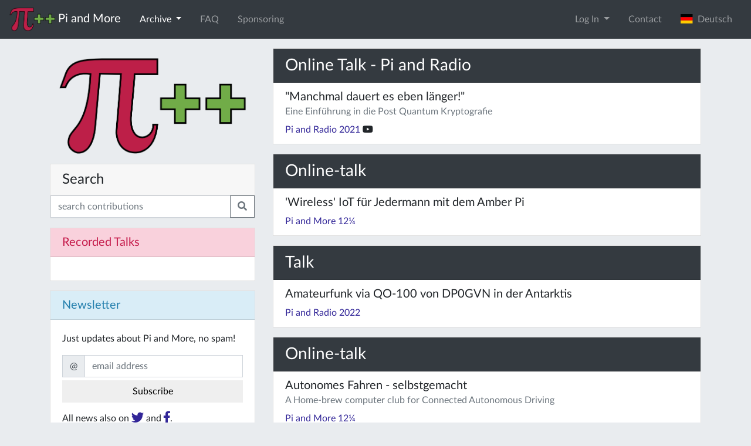

--- FILE ---
content_type: text/html; charset=utf-8
request_url: https://www.piandmore.de/en/contributions/
body_size: 25844
content:





<!DOCTYPE html>
<html lang="en">
    <head>
        <meta http-equiv="Content-Type" content="text/html; charset=UTF-8" />
        <meta name="theme-color" content="#bd1f48">
        <link rel="icon" sizes="192x192" href="/static/images/website-logo.png">
        
        <meta name="viewport" content="width=device-width, initial-scale=1.0">

	<!-- Meta Data -->
	<meta name="description" content="Der erste und größte deutsche Raspberry Jam! Bei Pi and More treffen sich Einsteiger und Experten in lockerer Atmosphäre zu Vorträgen, Workshops und Projekten rund um den Raspberry Pi und andere kleine Computer. " />
	<meta name="keywords" content="raspberry pi treffen, trier, rheinland-pfalz, raspberry jam deutschland, embedded systems, internet of things, banana pi, arduino, beaglebone" />

	<!-- Other Languages -->
	
	
	<link rel="alternate" href="/de/contributions/" hreflang="de" />
	
	
	
	

	<!-- Open Graph Meta Data -->
	<meta property="og:site_name" content="Pi and More">
	<meta property="og:title" content="Pi and More">
	<meta property="og:image" content="/static/images/piandmore.png">
	<meta property="og:url" content="https://piandmore.de/en/contributions/">
	<meta property="og:type" content="website" />
	
        <!-- jQuery and js -->
	<script src="/static/jquery/jquery-3.3.1.min.js" integrity="sha256-FgpCb/KJQlLNfOu91ta32o/NMZxltwRo8QtmkMRdAu8=" crossorigin="anonymous"></script>
        <script src="/static/jquery.countdown.min.js"></script>
	<link rel="stylesheet" href="/static/CACHE/css/90c131377961.css" type="text/css" />
	<script type="text/javascript" src="/static/CACHE/js/a837c607fb55.js"></script>
	
        <!-- Bootstrap -->
	<link rel="stylesheet" href="/static/CACHE/css/5d401611bd6d.css" type="text/css" />
	<script type="text/javascript" src="/static/CACHE/js/9bc055db2eaa.js"></script>
        
        <!-- Fontawesome -->
        <link rel="stylesheet" href="/static/fontawesome/css/all.css">

        <!-- Font: Lato -->
        <link href="/static/Lato2OFLWeb/Lato/latofonts.css" rel='stylesheet' type='text/css' crossorigin="anonymous">

	

	<script type="text/javascript" src="/static/CACHE/js/1d8335382866.js"></script>
	
        
	
        <title>Pi and More</title>
    </head>
    
    <body>
        
        
        <!-- Piwik JS -->
        <script type="text/javascript">
         var _paq = _paq || [];
         _paq.push(["setCookieDomain", "*.piandmore.de"]);
         _paq.push(['trackPageView']);
         _paq.push(['enableLinkTracking']);
         (function() {
             var u="//piwik.gtrs.de/";
             _paq.push(['setTrackerUrl', u+'piwik.php']);
             _paq.push(['setSiteId', 6]);
             var d=document, g=d.createElement('script'), s=d.getElementsByTagName('script')[0];
             g.type='text/javascript'; g.async=true; g.defer=true; g.src=u+'piwik.js'; s.parentNode.insertBefore(g,s);
         })();
        </script>
        <!-- End Piwik -->
        

        




<nav id="topnav" class="navbar navbar-dark bg-dark navbar-expand-md mb-3" role="navigation">
    <a class="navbar-brand" href="/en/"><img src="/static/images/piandmore.png" alt="Pi and More" style="height: 40px" > <span class="navbar-brand-text">Pi and More</span></a>
    
    <button class="navbar-toggler" type="button" data-toggle="collapse" data-target="#navbarSupportedContent" aria-controls="navbarSupportedContent" aria-expanded="false" aria-label="Toggle navigation">
        <span class="navbar-toggler-icon"></span>
    </button>

    <div class="collapse navbar-collapse" id="navbarSupportedContent">
        <ul class="navbar-nav mr-auto"> 
	    
	    
	    

	    <li class="nav-item dropdown  active">
              <a class="nav-link dropdown-toggle" data-toggle="dropdown" href="#" role="button" aria-haspopup="true" aria-expanded="false">
                Archive <span class="caret"></span>
              </a>
              <ul class="dropdown-menu">
                <li>
                  <a class="dropdown-item " href="/en/archive/">Events</a>
                </li>
                <li>
                  <a class="dropdown-item " href="/en/people/">People</a>
                </li>
                <li>
                  <a class="dropdown-item active" href="/en/contributions/">Contributions</a>
                </li>
              </ul>
	    </li>
	    
	    <li class="nav-item ">
	        <a class="nav-link" href="/en/faq/">FAQ</a>
	    </li>
	    
	    <li class="nav-item ">
	        <a class="nav-link" href="/en/sponsoring/">Sponsoring</a>
	    </li>
	    
	</ul>
	<ul class="navbar-nav ml-auto">
	    
	    <li class="nav-item dropdown">
		<a class="nav-link dropdown-toggle" href="#" role="button" data-toggle="dropdown" aria-haspopup="true" aria-expanded="false">
		    Log In
		</a>
		<div class="dropdown-menu dropdown-menu-right dropdown-login-form">
                    
		    
		    <form class="px-4 py-3" action="/en/accounts/login/" method="post">
			<input type='hidden' name='csrfmiddlewaretoken' value='GzZk6nDannNpZluikulki2u2Qend3pyl2eFrUcCcscIK13Uot17YXnimGDWwrx8w' />
			<input type="hidden" name="next" value="/en/contributions/" />
			<div class="form-group"><label for="id_username">Email address</label><input type="text" name="username" autofocus maxlength="254" class="form-control" placeholder="Email address" title="" required id="id_username" /></div>
<div class="form-group"><label for="id_password">Password</label><input type="password" name="password" class="form-control" placeholder="Password" title="" required id="id_password" /></div>
			<button type="submit" class="btn btn-primary">login</button>
		    </form>
		    <div class="dropdown-divider"></div>
                    <a class="dropdown-item" href="#">TODO Register as a visitor</a>
		    <div class="dropdown-divider"></div>
                    <a class="dropdown-item" href="/en/accounts/register/?next=/en/contributions/">Register as a contributor or volunteer</a>
		    <div class="dropdown-divider"></div>
		    <a class="dropdown-item" href="/en/accounts/reset-password/?next=/en/contributions/">Forgot password?</a>
		</div>
	    </li>
	    
	    
	    <li class="nav-item">
		<a class="nav-link" href="/en/contact/" data-toggle="modal" data-target="#contact">Contact</a>
	    </li>
	    
	    
	    
	    <li class="nav-item">

		<form class="form-inline" method="post" action="/lang/">
		    <input type='hidden' name='csrfmiddlewaretoken' value='GzZk6nDannNpZluikulki2u2Qend3pyl2eFrUcCcscIK13Uot17YXnimGDWwrx8w' />
		    <input type="hidden" name="language" value="de" />
		    <input type="hidden" name="next" value="/de/contributions/" />
		    <button type="submit" class="btn btn-link nav-link" style="border:0;">
			
		        <img style="margin-top:-3px;" src="/static//images/de.svg" alt="" height="16">&nbsp;&nbsp;Deutsch
		    </button>
		</form>
	    </li>
	    
	    
	    
	    
	</ul>
    </div>
</nav>



<div id="contact" class="modal fade" tabindex="-1" role="dialog" aria-hidden="true" >
    <div class="modal-dialog" role="document">
        <div class="modal-content">
            <div class="modal-header">
                <h5 class="modal-title" id="contactDialogLabel">Contact</h5>
                <button type="button" class="close" data-dismiss="modal" aria-label="Close">
                    <span aria-hidden="true">&times;</span>
                </button>
            </div>
            <div class="modal-body">
		
<p>To contact us, write an email to <a href="mailto:kontakt@cmd-ev.de">kontakt@cmd-ev.de</a> or use the contact form below. You can also contact us on twitter: <a href="https://twitter.com/PiAndMore">@PiAndMore</a></p>

<form method="post" id="contact-form">
    <input type='hidden' name='csrfmiddlewaretoken' value='GzZk6nDannNpZluikulki2u2Qend3pyl2eFrUcCcscIK13Uot17YXnimGDWwrx8w' />
    <div class="form-group"><label for="id_name">Your name</label><input type="text" name="name" maxlength="100" class="form-control" placeholder="Your name" title="" required id="id_name" /></div>
<div class="form-group"><label for="id_email">Your e-mail address</label><input type="email" name="email" class="form-control" placeholder="Your e-mail address" title="" required id="id_email" /></div>
<div class="form-group"><label for="id_message">Your message</label><textarea name="message" cols="40" rows="10" class="form-control" placeholder="Your message" title="" required id="id_message">
</textarea></div>
<input type="hidden" name="url" value="https://www.piandmore.de/en/contributions/" id="id_url" />
<input type="hidden" name="conference_id" id="id_conference_id" />
    
</form>

                
            </div>
            <div class="modal-footer">
                <a href="/en/imprint/">Imprint</a> <button id="contact-submit" type="button" class="btn btn-primary">Submit</button>
                <script>
                 $('#contact-submit').on('click', function() {
                     var data = $('#contact-form').serialize();
                     $.post("/en/contact/", data).done(function() {
                         alert('Thanks, we will get back to you as soon as possible!');
                         $('#contact-form textarea').val('');
                         $('#contact').modal('hide');
                     }).fail(function(e) {
                         if (e.status == 400) {
                             alert('Please fill all form fields.');
                         } else {
                             alert('Error, cannot send message. Please send an email to kontakt@piandmore.de.');
                         };
                     });
                 });
                </script>
            </div>
        </div>
    </div>

</div>



        
	



<div class="container">
    <div class="row">
	<aside class="col-md-4">
            <div class="container" >
                <img src="/static/images/piandmore.png" alt="Pi and More" style="width: 100%;" class="my-3" >
            </div>
	    
            


<article class="card mb-3">
    <h4 class="card-header">Search</h4>
    <form method="get" action="/en/contributions/">
        <div class="input-group">
            <input name="search" type="text" class="form-control" placeholder="search contributions" value="">
            <div class="input-group-append">
                <button class="btn btn-outline-secondary" type="submit"><i class="fas fa-search"></i></button>
            </div>
        </div>
    </form>
</article>


<div class="card mb-3">
    <h5 class="card-header bg-raspberry-light text-raspberry">Recorded Talks</h5>
    <div class="card-body">
        <script src="https://apis.google.com/js/platform.js"></script>

        <div class="g-ytsubscribe" data-channelid="UChmJENjkDxZbsTUsZyWuH5g" data-layout="full" data-count="default"></div>
    </div>
</div>


	    
            



             
<div class="card mb-3">
    <h5 class="card-header bg-info-light text-info">Newsletter</h5>
    <div class="card-body">

	<p>Just updates about Pi and More, no spam!</p>
	
	

	<form id="newsletter_form" method="post" name="subscribe" action="#">
	    <noscript>
		<p id="newsletter_enable_js_text">To subscribe, please enable JavaScript or send a mail to kontakt@cmd-ev.de.</p>
	    </noscript>
	    
	    <div id="newsletter_form_email" class="input-group">
		<div class="input-group-prepend"><div class="input-group-text">@</div></div>
		<input type="email" class="form-control" name="email" placeholder="email address">
	    </div>
	    <div id="recaptcha" class="d-none g-recaptcha" data-sitekey="6LeIeBYTAAAAAKOAvX3DLHCbylA8hmDqJnkQn-MO" data-size="compact"></div>

	    <input id="newsletter_form_submit" class="btn btn-default" style="margin-top:5px;margin-bottom:15px;width:100%;" type="submit" name="subscribe" value="Subscribe">

	</form>


	<div id="newsletter_form_waiting" class="overlay-item" style="background-color: #ccc;display:none;">
	</div>

	<div id="newsletter_form_success" class="overlay-item bg-success" style="display:none;">
	    <div style="text-align:center; position:absolute; top:50%; left:50%; transform:translate(-50%,-50%);">
		<span class="fas fa-4x fa-check-circle"></span>
		<br>
		Please check your inbox!
	    </div>
	</div>

	<div id="newsletter_form_error" class="overlay-item bg-danger" style="display:none;">
	    <div style="text-align:center; position:absolute; top:50%; left:50%; transform:translate(-50%,-50%);">
		<span class="fas fa-4x fa-exclamation-triangle"></span>
		<br>
		Sorry, an error occurred. Please try again later!
	    </div>
	</div>

	<iframe src="about:blank" name="newsletter_subscribe_iframe" width="300" height="300" style="display:none;">
	</iframe>

	<script src="https://www.google.com/recaptcha/api.js"></script>
	<script>
	 $('#newsletter_form_email :input').keyup(function() {
	     $('#recaptcha').removeClass('d-none');
	 });		


	 $('#newsletter_form').submit(function() {
	     if($('#newsletter_form_email :input').val().indexOf('@') < 0) {
		 return false;
	     }
	     // $('#newsletter_form :input').prop('disabled',true);
	     $('#newsletter_form_waiting').spin();
	     $('#newsletter_form_waiting').fadeIn(500); 
	     $.post("https://lists.cmd-ev.de/newsletter-subscribe.php", $('#newsletter_form').serialize())
	      .done(function() {
		  $('#newsletter_form_waiting').fadeOut(500);
		  $('#newsletter_form_success').fadeIn(500);
	      })
	      .fail(function() {
		  $('#newsletter_form_waiting').fadeOut(500);
		  $('#newsletter_form_error').fadeIn(500);
	      });
	     
	     return false;
	 });


	</script>





	
	<p>All news also on <a href="https://twitter.com/PiAndMore" target="_blank"><span class="fab fa-lg fa-twitter"></span></a> and <a href="https://facebook.com/PiAndMore" target="_blank"><span class="fab fa-lg fa-facebook-f"></span></a>.</p>
	
	




    </div>
</div>

	    
	    
	</aside>
	<div class="col-md-8">
	    
<!-- Main Article -->







<article class="card mb-3">
    <h3 class="card-header bg-dark text-white">Online Talk - Pi and Radio</h3>
    <ul class="list-group list-group-flush">
        
        
        
        <li class="list-group-item">
        <h5>&quot;Manchmal dauert es eben länger!&quot;
            <br><small class="text-muted">Eine Einführung in die Post Quantum Kryptografie</small>
        </h5>
        
        <a href="/en/conference/pi-and-radio-2021/schedule/event/12196" class="eventlink">Pi and Radio 2021</a>&nbsp;<i class="fab fa-youtube"></i><br>
        



</ul></article>
<article class="card mb-3">
    <h3 class="card-header bg-dark text-white">Online-talk</h3>
    <ul class="list-group list-group-flush">
        
        
        
        <li class="list-group-item">
        <h5>&#39;Wireless&#39; IoT für Jedermann mit dem Amber Pi
            
        </h5>
        
        <a href="/en/conference/pam12-25/schedule/event/11740" class="eventlink">Pi and More 12¼</a><br>
        



</ul></article>
<article class="card mb-3">
    <h3 class="card-header bg-dark text-white">Talk</h3>
    <ul class="list-group list-group-flush">
        
        
        
        <li class="list-group-item">
        <h5>Amateurfunk via QO-100 von DP0GVN in der Antarktis
            
        </h5>
        
        <a href="/en/conference/par22/schedule/event/12678" class="eventlink">Pi and Radio 2022</a><br>
        



</ul></article>
<article class="card mb-3">
    <h3 class="card-header bg-dark text-white">Online-talk</h3>
    <ul class="list-group list-group-flush">
        
        
        
        <li class="list-group-item">
        <h5>Autonomes Fahren - selbstgemacht
            <br><small class="text-muted">A Home-brew computer club for Connected Autonomous Driving</small>
        </h5>
        
        <a href="/en/conference/pam12-25/schedule/event/11742" class="eventlink">Pi and More 12¼</a><br>
        



        
        </li>
        <li class="list-group-item">
        <h5>Beschleunigungsmessung an Silvesterraketen.
            <br><small class="text-muted">Elektronische Payload  an Feuerwerksraketen</small>
        </h5>
        
        <a href="/en/conference/pam12-25/schedule/event/11736" class="eventlink">Pi and More 12¼</a><br>
        



</ul></article>
<article class="card mb-3">
    <h3 class="card-header bg-dark text-white">Talk</h3>
    <ul class="list-group list-group-flush">
        
        
        
        <li class="list-group-item">
        <h5>Betriebliche Erfahrungen mit dem FMLIST-Scanner
            
        </h5>
        
        <a href="/en/conference/par19/schedule/event/6452" class="eventlink">Pi and Radio 2019</a><br>
        



</ul></article>
<article class="card mb-3">
    <h3 class="card-header bg-dark text-white">Online Talk - Pi and Radio</h3>
    <ul class="list-group list-group-flush">
        
        
        
        <li class="list-group-item">
        <h5>Biene40 - digital einfacher Honigbienen halten.
            <br><small class="text-muted">Warum IoT den Einstieg in die Imkerei erleichtern kann.</small>
        </h5>
        
        <a href="/en/conference/pi-and-radio-2021/schedule/event/12208" class="eventlink">Pi and Radio 2021</a>&nbsp;<i class="fab fa-youtube"></i><br>
        



        
        </li>
        <li class="list-group-item">
        <h5>Bluetooth Mesh Networking mit Raspberry Pi und ESP32
            
        </h5>
        
        <a href="/en/conference/pi-and-radio-2021/schedule/event/12215" class="eventlink">Pi and Radio 2021</a>&nbsp;<i class="fab fa-youtube"></i><br>
        



</ul></article>
<article class="card mb-3">
    <h3 class="card-header bg-dark text-white">Online-talk</h3>
    <ul class="list-group list-group-flush">
        
        
        
        <li class="list-group-item">
        <h5>CO2-Ampel oder MINT?!
            <br><small class="text-muted">MINT Projekte mit Raspberry PI und #IoT Octopus am Beispiel Umweltsensoren</small>
        </h5>
        
        <a href="/en/conference/pam12-25/schedule/event/11731" class="eventlink">Pi and More 12¼</a><br>
        



        
        </li>
        <li class="list-group-item">
        <h5>Computer, öffne den Radio-Stream!
            <br><small class="text-muted">Machine Learning: Ein Smart Home-Assistent mit Offline-Spracherkennung</small>
        </h5>
        
        <a href="/en/conference/pam12-25/schedule/event/11752" class="eventlink">Pi and More 12¼</a><br>
        



        
        </li>
        <li class="list-group-item">
        <h5>Das automatisierte Schildkröten-Winterquartier
            <br><small class="text-muted">Der Umbau eines Kühlschrankes zu einem voll automatisierten Schildkröten-Winterquartier</small>
        </h5>
        
        <a href="/en/conference/pam12-25/schedule/event/11758" class="eventlink">Pi and More 12¼</a><br>
        



        
        </li>
        <li class="list-group-item">
        <h5>Das Grannophone
            <br><small class="text-muted">Ein Videotelefon für ältere/demente Nutzer, als Selbstbau-Lösung</small>
        </h5>
        
        <a href="/en/conference/pam12-25/schedule/event/11754" class="eventlink">Pi and More 12¼</a><br>
        



        
        </li>
        <li class="list-group-item">
        <h5>Das MultiGeiger-Projekt
            <br><small class="text-muted">Radioaktivität messen – stationär und mobil – mit WiFi und LoRaWAN</small>
        </h5>
        
        <a href="/en/conference/pam12-25/schedule/event/11753" class="eventlink">Pi and More 12¼</a><br>
        



</ul></article>
<article class="card mb-3">
    <h3 class="card-header bg-dark text-white">Online Talk - Pi and Radio</h3>
    <ul class="list-group list-group-flush">
        
        
        
        <li class="list-group-item">
        <h5>Das MuonPi Projekt
            <br><small class="text-muted">Ein Netzwerk von verteilten IoT Detektoren für kosmische Schauer</small>
        </h5>
        
        <a href="/en/conference/pi-and-radio-2021/schedule/event/12211" class="eventlink">Pi and Radio 2021</a>&nbsp;<i class="fab fa-youtube"></i><br>
        



</ul></article>
<article class="card mb-3">
    <h3 class="card-header bg-dark text-white">Talk</h3>
    <ul class="list-group list-group-flush">
        
        
        
        <li class="list-group-item">
        <h5>Das MuonPi Teilchendetektornetzwerk
            <br><small class="text-muted">Ein Projekt verteilter IoT-Detektoren für kosmische Schauer</small>
        </h5>
        
        <a href="/en/conference/par22/schedule/event/12676" class="eventlink">Pi and Radio 2022</a><br>
        



        
        </li>
        <li class="list-group-item">
        <h5>Deep Learning mit dem Raspberry Pi
            
        </h5>
        
        <a href="/en/conference/par22/schedule/event/12675" class="eventlink">Pi and Radio 2022</a><br>
        



        
        </li>
        <li class="list-group-item">
        <h5>Dem Pi@Home ein echtes Zertifikat verpassen und mit 2FA auf den Webserver zu Hause zugreifen.
            <br><small class="text-muted">SSH-Remote-Port-Forwarding, Docker, traefik, authelia</small>
        </h5>
        
        <a href="/en/conference/par22/schedule/event/12673" class="eventlink">Pi and Radio 2022</a><br>
        



        
        </li>
        <li class="list-group-item">
        <h5>Den Bienen zuhören mit Biene40
            <br><small class="text-muted">Sound- und Vibrationsanalysen zur Prädiktion kritischer Zustände im Bienenstock</small>
        </h5>
        
        <a href="/en/conference/par22/schedule/event/12674" class="eventlink">Pi and Radio 2022</a><br>
        



        
        </li>
        <li class="list-group-item">
        <h5>Der vernetzte Camper
            <br><small class="text-muted">Erfahrungen in der Wohnmobil-Automatisierung</small>
        </h5>
        
        <a href="/en/conference/par22/schedule/event/12692" class="eventlink">Pi and Radio 2022</a><br>
        



        
        </li>
        <li class="list-group-item">
        <h5>Die Zukunft im Amateurfunk hat schon begonnen
            
        </h5>
        
        <a href="/en/conference/par22/schedule/event/12755" class="eventlink">Pi and Radio 2022</a><br>
        



</ul></article>
<article class="card mb-3">
    <h3 class="card-header bg-dark text-white">Talk</h3>
    <ul class="list-group list-group-flush">
        
        
        
        <li class="list-group-item">
        <h5>Diskussion über Möglichkeiten der Empfangs- und Sendeausrüstung für EsHail2 (QO-100)
            
        </h5>
        
        <a href="/en/conference/par19/schedule/event/6447" class="eventlink">Pi and Radio 2019</a><br>
        



</ul></article>
<article class="card mb-3">
    <h3 class="card-header bg-dark text-white">Talk</h3>
    <ul class="list-group list-group-flush">
        
        
        
        <li class="list-group-item">
        <h5>Ein niederschwelliger Einstieg in die SDR-Technik
            
        </h5>
        
        <a href="/en/conference/par22/schedule/event/12694" class="eventlink">Pi and Radio 2022</a><br>
        



</ul></article>
<article class="card mb-3">
    <h3 class="card-header bg-dark text-white">Online-talk</h3>
    <ul class="list-group list-group-flush">
        
        
        
        <li class="list-group-item">
        <h5>Ein Plattformvergleich: Arduino, Raspberry Pi und (fast) alles dazwischen
            
        </h5>
        
        <a href="/en/conference/pam12-25/schedule/event/11747" class="eventlink">Pi and More 12¼</a><br>
        



</ul></article>
<article class="card mb-3">
    <h3 class="card-header bg-dark text-white">Talk</h3>
    <ul class="list-group list-group-flush">
        
        
        
        <li class="list-group-item">
        <h5>Einführung in das Mesh-VPN Nebula
            <br><small class="text-muted">Lasst uns den Nebel lichten!</small>
        </h5>
        
        <a href="/en/conference/par22/schedule/event/12756" class="eventlink">Pi and Radio 2022</a><br>
        



        
        </li>
        <li class="list-group-item">
        <h5>Einstieg in Amateurfunk und der neue Fragenkatalog
            
        </h5>
        
        <a href="/en/conference/par22/schedule/event/12753" class="eventlink">Pi and Radio 2022</a><br>
        



</ul></article>
<article class="card mb-3">
    <h3 class="card-header bg-dark text-white">Online-talk</h3>
    <ul class="list-group list-group-flush">
        
        
        
        <li class="list-group-item">
        <h5>Einstieg in die Netzwerktechnik
            
        </h5>
        
        <a href="/en/conference/pam12-25/schedule/event/11735" class="eventlink">Pi and More 12¼</a><br>
        



</ul></article>
<article class="card mb-3">
    <h3 class="card-header bg-dark text-white">Online Talk - Pi and Radio</h3>
    <ul class="list-group list-group-flush">
        
        
        
        <li class="list-group-item">
        <h5>Einstieg in die Netzwerktechnik beim OV Weinheim
            <br><small class="text-muted">Einfacher Client und Server in Python</small>
        </h5>
        
        <a href="/en/conference/pi-and-radio-2021/schedule/event/12197" class="eventlink">Pi and Radio 2021</a>&nbsp;<i class="fab fa-youtube"></i><br>
        



</ul></article>
<article class="card mb-3">
    <h3 class="card-header bg-dark text-white">Talk</h3>
    <ul class="list-group list-group-flush">
        
        
        
        <li class="list-group-item">
        <h5>EME Portabel bei DL8JJ - Von null auf 100 zum Mond
            <br><small class="text-muted">Technik, Taktik, Erfahrung mit EME</small>
        </h5>
        
        <a href="/en/conference/par19/schedule/event/6450" class="eventlink">Pi and Radio 2019</a><br>
        



</ul></article>
<article class="card mb-3">
    <h3 class="card-header bg-dark text-white">Workshop</h3>
    <ul class="list-group list-group-flush">
        
        
        
        <li class="list-group-item">
        <h5>Entdecke den Calliope Mini
            <br><small class="text-muted">Einführung in die Programmierung</small>
        </h5>
        
        <a href="/en/conference/par22/schedule/event/12681" class="eventlink">Pi and Radio 2022</a><br>
        



</ul></article>
<article class="card mb-3">
    <h3 class="card-header bg-dark text-white">Talk</h3>
    <ul class="list-group list-group-flush">
        
        
        
        <li class="list-group-item">
        <h5>Entwurf eines Leistungsverstärkers für das 2 m Band mit dem Transistor RD15HVF1
            
        </h5>
        
        <a href="/en/conference/par19/schedule/event/6448" class="eventlink">Pi and Radio 2019</a><br>
        



</ul></article>
<article class="card mb-3">
    <h3 class="card-header bg-dark text-white">Talk</h3>
    <ul class="list-group list-group-flush">
        
        
        
        <li class="list-group-item">
        <h5>FMLIST und FMLIST-Scanner
            <br><small class="text-muted">Wie eine Datenbank und ein Raspberry Pi-Projekt den DXern hilft</small>
        </h5>
        
        <a href="/en/conference/par22/schedule/event/12754" class="eventlink">Pi and Radio 2022</a><br>
        



</ul></article>
<article class="card mb-3">
    <h3 class="card-header bg-dark text-white">Workshop</h3>
    <ul class="list-group list-group-flush">
        
        
        
        <li class="list-group-item">
        <h5>Führung durch das Labor Robotik
            
        </h5>
        
        <a href="/en/conference/pam13/schedule/event/13301" class="eventlink">Pi and More 13</a><br>
        



</ul></article>
<article class="card mb-3">
    <h3 class="card-header bg-dark text-white">Online Talk - Pi and Radio</h3>
    <ul class="list-group list-group-flush">
        
        
        
        <li class="list-group-item">
        <h5>Harmonie-orientiertes Keyboard
            <br><small class="text-muted">Noten nachspielen war gestern</small>
        </h5>
        
        <a href="/en/conference/pi-and-radio-2021/schedule/event/12201" class="eventlink">Pi and Radio 2021</a>&nbsp;<i class="fab fa-youtube"></i><br>
        



</ul></article>
<article class="card mb-3">
    <h3 class="card-header bg-dark text-white">Online-talk</h3>
    <ul class="list-group list-group-flush">
        
        
        
        <li class="list-group-item">
        <h5>Insekten zählen und klassifizieren mit Raspi und KI
            
        </h5>
        
        <a href="/en/conference/pam12-25/schedule/event/11750" class="eventlink">Pi and More 12¼</a><br>
        



</ul></article>
<article class="card mb-3">
    <h3 class="card-header bg-dark text-white">Workshop</h3>
    <ul class="list-group list-group-flush">
        
        
        
        <li class="list-group-item">
        <h5>Internet of Things
            <br><small class="text-muted">MQTT mit Raspberry Pi</small>
        </h5>
        
        <a href="/en/conference/par22/schedule/event/12757" class="eventlink">Pi and Radio 2022</a><br>
        



</ul></article>
<article class="card mb-3">
    <h3 class="card-header bg-dark text-white">Online-talk</h3>
    <ul class="list-group list-group-flush">
        
        
        
        <li class="list-group-item">
        <h5>IoT, LoRa und LoRaWAN
            <br><small class="text-muted">Optimierte Funktechnik für eigene Lösungen im Internet der Dinge, eine Einordnung</small>
        </h5>
        
        <a href="/en/conference/pam12-25/schedule/event/11743" class="eventlink">Pi and More 12¼</a><br>
        



</ul></article>
<article class="card mb-3">
    <h3 class="card-header bg-dark text-white">Online Talk - Pi and Radio</h3>
    <ul class="list-group list-group-flush">
        
        
        
        <li class="list-group-item">
        <h5>IT Sicherheit
            <br><small class="text-muted">Die Welt der Daten</small>
        </h5>
        
        <a href="/en/conference/pi-and-radio-2021/schedule/event/12204" class="eventlink">Pi and Radio 2021</a>&nbsp;<i class="fab fa-youtube"></i><br>
        



        
        </li>
        <li class="list-group-item">
        <h5>Jalousien und Spots mit Zigbee steuern
            <br><small class="text-muted">Chinesische Produkte machen das billig und einfach</small>
        </h5>
        
        <a href="/en/conference/pi-and-radio-2021/schedule/event/12200" class="eventlink">Pi and Radio 2021</a>&nbsp;<i class="fab fa-youtube"></i><br>
        



</ul></article>
<article class="card mb-3">
    <h3 class="card-header bg-dark text-white">Online-talk</h3>
    <ul class="list-group list-group-flush">
        
        
        
        <li class="list-group-item">
        <h5>Kryptografie mit elliptischen Kurven
            <br><small class="text-muted">Warum RSA an seine Grenzen stösst</small>
        </h5>
        
        <a href="/en/conference/pam12-25/schedule/event/11732" class="eventlink">Pi and More 12¼</a><br>
        



</ul></article>
<article class="card mb-3">
    <h3 class="card-header bg-dark text-white">Online Talk - Pi and Radio</h3>
    <ul class="list-group list-group-flush">
        
        
        
        <li class="list-group-item">
        <h5>Mobile Kommunikation für selbstfahrende Fahrzeuge
            <br><small class="text-muted">Ein Update auf die neueste Technologie</small>
        </h5>
        
        <a href="/en/conference/pi-and-radio-2021/schedule/event/12202" class="eventlink">Pi and Radio 2021</a>&nbsp;<i class="fab fa-youtube"></i><br>
        



</ul></article>
<article class="card mb-3">
    <h3 class="card-header bg-dark text-white">Talk</h3>
    <ul class="list-group list-group-flush">
        
        
        
        <li class="list-group-item">
        <h5>Moderne Kryptografie und Verschlüsselung in drahtlosen Netzen
            <br><small class="text-muted">Sind Funknetze eigentlich wirklich so unsicher?</small>
        </h5>
        
        <a href="/en/conference/par19/schedule/event/6451" class="eventlink">Pi and Radio 2019</a><br>
        



        
        </li>
        <li class="list-group-item">
        <h5>Neues von den DK7ZB-Leichtbau-Yagis für UKW
            
        </h5>
        
        <a href="/en/conference/par19/schedule/event/6449" class="eventlink">Pi and Radio 2019</a><br>
        



</ul></article>
<article class="card mb-3">
    <h3 class="card-header bg-dark text-white">Online Talk - Pi and Radio</h3>
    <ul class="list-group list-group-flush">
        
        
        
        <li class="list-group-item">
        <h5>Open-source LoRaWAN® ChirpStack
            <br><small class="text-muted">Implementierung von ChirpStack auf dem PI, auf der NAS und auf einem Server im Internet</small>
        </h5>
        
        <a href="/en/conference/pi-and-radio-2021/schedule/event/12216" class="eventlink">Pi and Radio 2021</a>&nbsp;<i class="fab fa-youtube"></i><br>
        



        
        </li>
        <li class="list-group-item">
        <h5>Pellets Füllstandmessung
            
        </h5>
        
        <a href="/en/conference/pi-and-radio-2021/schedule/event/12203" class="eventlink">Pi and Radio 2021</a>&nbsp;<i class="fab fa-youtube"></i><br>
        



        
        </li>
        <li class="list-group-item">
        <h5>PiRaTe - Das Pi Radio Telescope
            
        </h5>
        
        <a href="/en/conference/pi-and-radio-2021/schedule/event/12212" class="eventlink">Pi and Radio 2021</a>&nbsp;<i class="fab fa-youtube"></i><br>
        



</ul></article>
<article class="card mb-3">
    <h3 class="card-header bg-dark text-white">Talk</h3>
    <ul class="list-group list-group-flush">
        
        
        <a href="/en/conference/par22/schedule/event/12677" class="eventlink">Pi and Radio 2022</a><br>
        



        
        
        <li class="list-group-item">
        <h5>QO-100 Transceiver mit „Pluto“, „AMSAT-DL 6W PA“ und der „QO-100 LNB Supply &amp; Clock“ Baugruppe
            
        </h5>
        
        <a href="/en/conference/par22/schedule/event/12693" class="eventlink">Pi and Radio 2022</a><br>
        



</ul></article>
<article class="card mb-3">
    <h3 class="card-header bg-dark text-white">Online-talk</h3>
    <ul class="list-group list-group-flush">
        
        
        
        <li class="list-group-item">
        <h5>Raspberry Pi
            <br><small class="text-muted">Einführung und Grundlagen</small>
        </h5>
        
        <a href="/en/conference/pam12-25/schedule/event/11748" class="eventlink">Pi and More 12¼</a><br>
        



</ul></article>
<article class="card mb-3">
    <h3 class="card-header bg-dark text-white">Online Talk - Pi and Radio</h3>
    <ul class="list-group list-group-flush">
        
        
        <a href="/en/conference/pi-and-radio-2021/schedule/event/12198" class="eventlink">Pi and Radio 2021</a>&nbsp;<i class="fab fa-youtube"></i><br>
        



</ul></article>
<article class="card mb-3">
    <h3 class="card-header bg-dark text-white">Talk</h3>
    <ul class="list-group list-group-flush">
        
        
        
        <li class="list-group-item">
        <h5>Raspberry Pi als NB-IoT Gerät
            
        </h5>
        
        <a href="/en/conference/par22/schedule/event/12679" class="eventlink">Pi and Radio 2022</a><br>
        



</ul></article>
<article class="card mb-3">
    <h3 class="card-header bg-dark text-white">Online Talk - Pi and Radio</h3>
    <ul class="list-group list-group-flush">
        
        
        
        <li class="list-group-item">
        <h5>Raspberry Pi GPS Zeitserver
            
        </h5>
        
        <a href="/en/conference/pi-and-radio-2021/schedule/event/12199" class="eventlink">Pi and Radio 2021</a>&nbsp;<i class="fab fa-youtube"></i><br>
        



</ul></article>
<article class="card mb-3">
    <h3 class="card-header bg-dark text-white">Online-talk</h3>
    <ul class="list-group list-group-flush">
        
        
        
        <li class="list-group-item">
        <h5>Raspberry Pi Webcam im Selbstbau
            
        </h5>
        
        <a href="/en/conference/pam12-25/schedule/event/11749" class="eventlink">Pi and More 12¼</a><br>
        



</ul></article>
<article class="card mb-3">
    <h3 class="card-header bg-dark text-white">Online Talk - Pi and Radio</h3>
    <ul class="list-group list-group-flush">
        
        
        
        <li class="list-group-item">
        <h5>Remote Digi Helper im Wandel der Zeit
            <br><small class="text-muted">Welche Herausforderung (Hardware / Software ) gibt es im Lebenszyklus des RDHs</small>
        </h5>
        
        <a href="/en/conference/pi-and-radio-2021/schedule/event/12207" class="eventlink">Pi and Radio 2021</a>&nbsp;<i class="fab fa-youtube"></i><br>
        



        
        </li>
        <li class="list-group-item">
        <h5>SETI on the Magic Frequency
            <br><small class="text-muted">Die Suche nach ET aus der Sichtweise eines Funkamateurs und Hobbyastronomen</small>
        </h5>
        
        <a href="/en/conference/pi-and-radio-2021/schedule/event/12195" class="eventlink">Pi and Radio 2021</a>&nbsp;<i class="fab fa-youtube"></i><br>
        



</ul></article>
<article class="card mb-3">
    <h3 class="card-header bg-dark text-white">Online-talk</h3>
    <ul class="list-group list-group-flush">
        
        
        
        <li class="list-group-item">
        <h5>Smart Grid @ Home
            <br><small class="text-muted">Intelligentes Energiemanagement für private Anwender</small>
        </h5>
        
        <a href="/en/conference/pam12-25/schedule/event/11746" class="eventlink">Pi and More 12¼</a><br>
        



</ul></article>
<article class="card mb-3">
    <h3 class="card-header bg-dark text-white">Online Talk - Pi and Radio</h3>
    <ul class="list-group list-group-flush">
        
        
        
        <li class="list-group-item">
        <h5>Steuereinheit meines Schildkröten-Sommerquartiers
            <br><small class="text-muted">Wenn die Automatisierung des Schildkrötengeheges besser ist als in modernen Häusern....</small>
        </h5>
        
        <a href="/en/conference/pi-and-radio-2021/schedule/event/12210" class="eventlink">Pi and Radio 2021</a>&nbsp;<i class="fab fa-youtube"></i><br>
        



</ul></article>
<article class="card mb-3">
    <h3 class="card-header bg-dark text-white">Online-talk</h3>
    <ul class="list-group list-group-flush">
        
        
        
        <li class="list-group-item">
        <h5>Steuerung einer PTZ-Netzwerkkamera
            <br><small class="text-muted">Steuerung einer PTZ-Netzwerkkamera ohne Hersteller-APP oder Cloudanbindung</small>
        </h5>
        
        <a href="/en/conference/pam12-25/schedule/event/11759" class="eventlink">Pi and More 12¼</a><br>
        



        
        </li>
        <li class="list-group-item">
        <h5>Testfahrt meines World Tour Robot
            <br><small class="text-muted">Roboter per Browserinterface steuern</small>
        </h5>
        
        <a href="/en/conference/pam12-25/schedule/event/11733" class="eventlink">Pi and More 12¼</a><br>
        



</ul></article>
<article class="card mb-3">
    <h3 class="card-header bg-dark text-white">Talk</h3>
    <ul class="list-group list-group-flush">
        
        
        
        <li class="list-group-item">
        <h5>The legacy of 2log.io
            <br><small class="text-muted">Ein freies Maschinen und Community Management System für Fablabs, Hacker- und Makerspaces</small>
        </h5>
        
        <a href="/en/conference/par22/schedule/event/12680" class="eventlink">Pi and Radio 2022</a><br>
        



</ul></article>
<article class="card mb-3">
    <h3 class="card-header bg-dark text-white">Online-talk</h3>
    <ul class="list-group list-group-flush">
        
        
        
        <li class="list-group-item">
        <h5>The MuonPi Cosmic Detector Project
            <br><small class="text-muted">An Open-Community Network of Cosmic Shower Detectors</small>
        </h5>
        
        <a href="/en/conference/pam12-25/schedule/event/11737" class="eventlink">Pi and More 12¼</a><br>
        



        
        </li>
        <li class="list-group-item">
        <h5>Unpack the Ballon
            <br><small class="text-muted">- Wie sieht eine Sonde nach einem Jahr im Baum aus? -</small>
        </h5>
        
        <a href="/en/conference/pam12-25/schedule/event/11744" class="eventlink">Pi and More 12¼</a><br>
        



</ul></article>
<article class="card mb-3">
    <h3 class="card-header bg-dark text-white">Online Talk - Pi and Radio</h3>
    <ul class="list-group list-group-flush">
        
        
        
        <li class="list-group-item">
        <h5>Wie ein Durchflussmesser ein hochgenaues Frequenznormal ermöglicht
            
        </h5>
        
        <a href="/en/conference/pi-and-radio-2021/schedule/event/12214" class="eventlink">Pi and Radio 2021</a>&nbsp;<i class="fab fa-youtube"></i><br>
        



</ul></article>
<article class="card mb-3">
    <h3 class="card-header bg-dark text-white">Online-talk</h3>
    <ul class="list-group list-group-flush">
        
        
        
        <li class="list-group-item">
        <h5>WiFi-Mesh mit ESP32 und Raspberry Pi
            
        </h5>
        
        <a href="/en/conference/pam12-25/schedule/event/11745" class="eventlink">Pi and More 12¼</a><br>
        



        
        </li>
        <li class="list-group-item">
        <h5>X2Go-ThinClientEdition-Live - jetzt auch für den Pi?
            <br><small class="text-muted">Das ThinClient-Image zum Zugriff auf X2Go, RDP und XDMCP - nun auch auf dem Pi?</small>
        </h5>
        
        <a href="/en/conference/pam12-25/schedule/event/11755" class="eventlink">Pi and More 12¼</a><br>
        



</ul></article>
<article class="card mb-3">
    <h3 class="card-header bg-dark text-white">Talk</h3>
    <ul class="list-group list-group-flush">
        
        
        
        <li class="list-group-item">
        <h5>&quot;Gott würfelt nicht!&quot;
            <br><small class="text-muted">Einführung in die Quantenkryptografie</small>
        </h5>
        
        <a href="/en/conference/pam12/schedule/event/7184" class="eventlink">Pi and More 12</a><br>
        



        
        </li>
        <li class="list-group-item">
        <h5>&#39;Wireless&#39; IoT für Jedermann mit dem Amber-Pi
            
        </h5>
        
        <a href="/en/conference/pam12-5/schedule/event/9412" class="eventlink">Pi and More 12½</a><br>
        



        
        </li>
        <li class="list-group-item">
        <h5>3D Drucker im Selbstbau
            
        </h5>
        
        <a href="/en/conference/pam11-5/schedule/event/4790" class="eventlink">Pi and More 11½</a>&nbsp;<i class="fab fa-youtube"></i><br>
        



        
        </li>
        <li class="list-group-item">
        <h5>A lesson of physical Computing with Scratch: RPi, scratchClient and Arduino
            
        </h5>
        
        <a href="/en/conference/pam9-5/schedule/event/155" class="eventlink">Pi and More 9½</a>&nbsp;<i class="fab fa-youtube"></i><br>
        



        
        <a href="/en/conference/pam10/schedule/event/202" class="eventlink">Pi and More 10</a>&nbsp;<i class="fab fa-youtube"></i><br>
        



        
        </li>
        <li class="list-group-item">
        <h5>Accessing GPIO pins via character device
            <br><small class="text-muted">or Fedora on wheels</small>
        </h5>
        
        <a href="/en/conference/pam11-5/schedule/event/4796" class="eventlink">Pi and More 11½</a>&nbsp;<i class="fab fa-youtube"></i><br>
        



        
        </li>
        <li class="list-group-item">
        <h5>Aktivantennen für niedrige Betriebsspannung
            
        </h5>
        
        <a href="/en/conference/par19/schedule/event/6470" class="eventlink">Pi and Radio 2019</a><br>
        



        
        </li>
        <li class="list-group-item">
        <h5>Alarmanlage auf Arduino-Basis
            
        </h5>
        
        <a href="/en/conference/pam5/schedule/event/2639" class="eventlink">Pi and More 5</a><br>
        



        
        </li>
        <li class="list-group-item">
        <h5>Alles nur geklaut?
            <br><small class="text-muted">1x1 des Urheberrechts für Maker</small>
        </h5>
        
        <a href="/en/conference/pam12/schedule/event/7203" class="eventlink">Pi and More 12</a><br>
        



        
        </li>
        <li class="list-group-item">
        <h5>AMSAT-P4A (QO-100) Bodenstationen: Erfahrungen / Ideen / Vorschläge
            
        </h5>
        
        <a href="/en/conference/par19/schedule/event/6476" class="eventlink">Pi and Radio 2019</a><br>
        



        
        </li>
        <li class="list-group-item">
        <h5>Ankündigungen, Verlosung, Verabschiedung
            
        </h5>
        
        <a href="/en/conference/pam7/schedule/event/33" class="eventlink">Pi and More 7</a><br>
        



        
        </li>
        <li class="list-group-item">
        <h5>Anwendung von FPGAs - erweiterte Möglichkeiten für Pi und Co.
            
        </h5>
        
        <a href="/en/conference/pam9-5/schedule/event/174" class="eventlink">Pi and More 9½</a>&nbsp;<i class="fab fa-youtube"></i><br>
        



        
        </li>
        <li class="list-group-item">
        <h5>apex
            <br><small class="text-muted">Wie das Experiment in die Höhenforschungsrakete kommt</small>
        </h5>
        
        <a href="/en/conference/pam12/schedule/event/7174" class="eventlink">Pi and More 12</a><br>
        



        
        </li>
        <li class="list-group-item">
        <h5>App-Entwicklung mit Xojo für den Raspberry Pi
            <br><small class="text-muted">Native Anwendungen einfach erstellt</small>
        </h5>
        
        <a href="/en/conference/pam8/schedule/event/47" class="eventlink">Pi and More 8</a><br>
        



        
        </li>
        <li class="list-group-item">
        <h5>Arduino mit Scratch programmieren
            <br><small class="text-muted">Maker-Projekte für Einsteiger</small>
        </h5>
        
        <a href="/en/conference/pam12-5/schedule/event/9444" class="eventlink">Pi and More 12½</a><br>
        



        
        </li>
        <li class="list-group-item">
        <h5>Arduino, Raspberry Pi, ESP &amp; Co.
            <br><small class="text-muted">Kleine Computer - Einführung und Grundlagen</small>
        </h5>
        
        <a href="/en/conference/par22/schedule/event/12698" class="eventlink">Pi and Radio 2022</a><br>
        



        
        </li>
        <li class="list-group-item">
        <h5>Aufbau und Ausbau eines Niedrigenergiefunknetzes (LoRaWAN) mit dem Raspberry Pi
            <br><small class="text-muted">Pi als LoRaWAN-Gateway</small>
        </h5>
        
        <a href="/en/conference/pam11-5/schedule/event/4805" class="eventlink">Pi and More 11½</a>&nbsp;<i class="fab fa-youtube"></i><br>
        



        
        </li>
        <li class="list-group-item">
        <h5>Autonomes Fahren - selbstgemacht
            <br><small class="text-muted">A Home-brew computer club* for Connected Autonomous Driving</small>
        </h5>
        
        <a href="/en/conference/pam12-5/schedule/event/9424" class="eventlink">Pi and More 12½</a><br>
        



        
        </li>
        <li class="list-group-item">
        <h5>BackEnd I: Sidedoor
            
        </h5>
        
        <a href="/en/conference/par19/schedule/event/6487" class="eventlink">Pi and Radio 2019</a><br>
        



        
        </li>
        <li class="list-group-item">
        <h5>Baubericht einer Wetterstation auf Basis eines ESP32
            
        </h5>
        
        <a href="/en/conference/pam12/schedule/event/6912" class="eventlink">Pi and More 12</a><br>
        



        
        </li>
        <li class="list-group-item">
        <h5>Beobachtung der Wasserstofflinie bei 21cm
            
        </h5>
        
        <a href="/en/conference/par19/schedule/event/6465" class="eventlink">Pi and Radio 2019</a><br>
        



        
        </li>
        <li class="list-group-item">
        <h5>Beobachtung einer Vogeltränke mit dem Raspberry Pi
            <br><small class="text-muted">Bewegungserkennung mit dem Kameramodul</small>
        </h5>
        
        <a href="/en/conference/pam9/schedule/event/79" class="eventlink">Pi and More 9</a><br>
        



        
        </li>
        <li class="list-group-item">
        <h5>Bluetooth mit dem Calliope Mini
            <br><small class="text-muted">Zwei Calliope Mini kommunizieren spielerisch miteinander</small>
        </h5>
        
        <a href="/en/conference/pam11-5/schedule/event/4793" class="eventlink">Pi and More 11½</a>&nbsp;<i class="fab fa-youtube"></i><br>
        



        
        </li>
        <li class="list-group-item">
        <h5>Brain Computer Interfaces
            <br><small class="text-muted">Direktes Steuern und Spielen mit dem Gehirn</small>
        </h5>
        
        <a href="/en/conference/pam6/schedule/event/2668" class="eventlink">Pi and More 6</a><br>
        



        
        </li>
        <li class="list-group-item">
        <h5>Brain Computer Interfaces: Direktes Steuern mit dem Gehirn
            
        </h5>
        
        <a href="/en/conference/pam7/schedule/event/42" class="eventlink">Pi and More 7</a><br>
        



        
        </li>
        <li class="list-group-item">
        <h5>Brain Computer Interfaces: Spielen mit Emotionen
            
        </h5>
        
        <a href="/en/conference/pam7/schedule/event/6" class="eventlink">Pi and More 7</a><br>
        



        
        </li>
        <li class="list-group-item">
        <h5>Brick&#39;R&#39;knowledge und Arduino im Verbund
            
        </h5>
        
        <a href="/en/conference/pam9/schedule/event/94" class="eventlink">Pi and More 9</a><br>
        



        
        </li>
        <li class="list-group-item">
        <h5>Brick&#39;R&#39;Knowledge: Bausteine für Rapid Engineering, Education und Maker
            <br><small class="text-muted">Von DC bis GHZ. Rapid, Fast and Easy to Make.</small>
        </h5>
        
        <a href="/en/conference/pam7/schedule/event/25" class="eventlink">Pi and More 7</a><br>
        



        
        </li>
        <li class="list-group-item">
        <h5>Calliope mini - ein Microcontroller nicht nur für Schulen
            <br><small class="text-muted">Was kann das Ding und wie programmiert man es?</small>
        </h5>
        
        <a href="/en/conference/pam11/schedule/event/3743" class="eventlink">Pi and More 11</a>&nbsp;<i class="fab fa-youtube"></i><br>
        



        
        </li>
        <li class="list-group-item">
        <h5>Challenge : BLOB FREE single board computer : Update
            <br><small class="text-muted">mainline open source software on a single board computer (sbc, arm64, foss, efi)</small>
        </h5>
        
        <a href="/en/conference/pam12-5/schedule/event/9458" class="eventlink">Pi and More 12½</a><br>
        



        
        </li>
        <li class="list-group-item">
        <h5>China LNA Module
            
        </h5>
        
        <a href="/en/conference/par22/schedule/event/12686" class="eventlink">Pi and Radio 2022</a><br>
        



        
        </li>
        <li class="list-group-item">
        <h5>CIRClean
            
        </h5>
        
        <a href="/en/conference/pam4/schedule/event/236" class="eventlink">Pi and More 4</a><br>
        



        
        </li>
        <li class="list-group-item">
        <h5>Computer, öffne den Radio-Stream!
            <br><small class="text-muted">Machine Learning: Ein Smart Home-Assistent mit Offline-Spracherkennung</small>
        </h5>
        
        <a href="/en/conference/pam12-5/schedule/event/9415" class="eventlink">Pi and More 12½</a><br>
        



        
        </li>
        <li class="list-group-item">
        <h5>Creating Screenly, Digital Signage for Raspberry Pi
            
        </h5>
        
        <a href="/en/conference/pam3/schedule/event/249" class="eventlink">Pi and More 3</a><br>
        



        
        </li>
        <li class="list-group-item">
        <h5>Cross-Compiling für den Raspberry Pi
            <br><small class="text-muted">am Beispiel von TrueCrypt</small>
        </h5>
        
        <a href="/en/conference/pam1/schedule/event/232" class="eventlink">Pi and More 1</a><br>
        



        
        </li>
        <li class="list-group-item">
        <h5>Crosscompiling für den Raspberry PI
            
        </h5>
        
        <a href="/en/conference/pam12-5/schedule/event/9420" class="eventlink">Pi and More 12½</a><br>
        



        
        </li>
        <li class="list-group-item">
        <h5>Das automatisierte Schildkröten-Winterquartier
            <br><small class="text-muted">Der Umbau eines Kühlschrankes zu einem voll automatisierten Schildkröten-Winterquartier</small>
        </h5>
        
        <a href="/en/conference/pam12/schedule/event/6917" class="eventlink">Pi and More 12</a><br>
        



        
        </li>
        <li class="list-group-item">
        <h5>Das Licht aus der Gießkanne
            <br><small class="text-muted">Eine interaktive Medieninstallation für die Bundesgartenschau 2011 auf Arduino-Basis</small>
        </h5>
        
        <a href="/en/conference/pam2/schedule/event/247" class="eventlink">Pi and More 2</a>&nbsp;<i class="fab fa-youtube"></i><br>
        



        
        </li>
        <li class="list-group-item">
        <h5>Das MultiGeiger-Projekt
            <br><small class="text-muted">Radioaktivität messen – stationär und mobil – mit WiFi und LoRaWAN</small>
        </h5>
        
        <a href="/en/conference/pam13/schedule/event/13311" class="eventlink">Pi and More 13</a><br>
        



        
        </li>
        <li class="list-group-item">
        <h5>Das Schildkröten-Projekt
            <br><small class="text-muted">Temperatur und Luftfeuchtigkeit mit dem RaspberryPi überwachen und die Schildkröten beobachten</small>
        </h5>
        
        <a href="/en/conference/pam10/schedule/event/198" class="eventlink">Pi and More 10</a>&nbsp;<i class="fab fa-youtube"></i><br>
        



        
        </li>
        <li class="list-group-item">
        <h5>Der Dynamikbereich von Digitalempfängern (Teil I)
            <br><small class="text-muted">Direkt-Abtastung im Vergleich mit ZF-Abtastung – eine experimentelle Bewertung</small>
        </h5>
        
        <a href="/en/conference/par19/schedule/event/6472" class="eventlink">Pi and Radio 2019</a><br>
        



        
        </li>
        <li class="list-group-item">
        <h5>Der Dynamikbereich von Digitalempfängern (Teil II)
            <br><small class="text-muted">Direkt-Abtastung im Vergleich mit ZF-Abtastung – eine experimentelle Bewertung</small>
        </h5>
        
        <a href="/en/conference/par19/schedule/event/6473" class="eventlink">Pi and Radio 2019</a><br>
        



        
        </li>
        <li class="list-group-item">
        <h5>Der mit dem 64-Bit-Kernel tanzt
            
        </h5>
        
        <a href="/en/conference/pam9-5/schedule/event/128" class="eventlink">Pi and More 9½</a>&nbsp;<i class="fab fa-youtube"></i><br>
        



        
        </li>
        <li class="list-group-item">
        <h5>Der Raspberry Pi als Entwicklerplattform für Smart Environment Projekte
            
        </h5>
        
        <a href="/en/conference/pam9-5/schedule/event/153" class="eventlink">Pi and More 9½</a>&nbsp;<i class="fab fa-youtube"></i><br>
        



        
        </li>
        <li class="list-group-item">
        <h5>Der Raspberry Pi in der Schule
            
        </h5>
        
        <a href="/en/conference/pam3/schedule/event/248" class="eventlink">Pi and More 3</a><br>
        



        
        </li>
        <li class="list-group-item">
        <h5>Der Raspberry Pi: Ein Einstieg
            
        </h5>
        
        <a href="/en/conference/pam7/schedule/event/31" class="eventlink">Pi and More 7</a><br>
        



        
        </li>
        <li class="list-group-item">
        <h5>Der Songprompter - Songtexte für Musiker einfach angezeigt
            <br><small class="text-muted">Songtexte, Akkorde und andere Informationen für Musiker praktisch präsentiert</small>
        </h5>
        
        <a href="/en/conference/pam10-5/schedule/event/265" class="eventlink">Pi and More 10½</a>&nbsp;<i class="fab fa-youtube"></i><br>
        



        
        </li>
        <li class="list-group-item">
        <h5>Der Staubsauger und die KI: Roomba mit Raspberry
            <br><small class="text-muted">Projektvorstellung</small>
        </h5>
        
        <a href="/en/conference/pam10/schedule/event/190" class="eventlink">Pi and More 10</a>&nbsp;<i class="fab fa-youtube"></i><br>
        



        
        </li>
        <li class="list-group-item">
        <h5>dgnsspi
            <br><small class="text-muted">Differentielles GNSS-Modul auf Rpi Basis</small>
        </h5>
        
        <a href="/en/conference/pam9-5/schedule/event/164" class="eventlink">Pi and More 9½</a>&nbsp;<i class="fab fa-youtube"></i><br>
        



        
        </li>
        <li class="list-group-item">
        <h5>Die E-Mail, die durch die Zeit sprang
            <br><small class="text-muted">Ein Raspberry Pi Projekt für zeitreisende Cosplayer</small>
        </h5>
        
        <a href="/en/conference/pam11-5/schedule/event/4811" class="eventlink">Pi and More 11½</a>&nbsp;<i class="fab fa-youtube"></i><br>
        



        
        </li>
        <li class="list-group-item">
        <h5>Die Gefahren der Digitalen Welt
            
        </h5>
        
        <a href="/en/conference/par22/schedule/event/12690" class="eventlink">Pi and Radio 2022</a><br>
        



        
        </li>
        <li class="list-group-item">
        <h5>Die Geschichte eines IoT Postfachsensors
            <br><small class="text-muted">Ein praktischer Erfahrungsbericht, der für TheThingsNetwork Anfänger ausgelegt ist.</small>
        </h5>
        
        <a href="/en/conference/pam12/schedule/event/7183" class="eventlink">Pi and More 12</a><br>
        



        
        </li>
        <li class="list-group-item">
        <h5>Die Torsion, das unbekannte Wesen
            <br><small class="text-muted">Oder warum Antennenmasten weit unterhalb der zulässigen Windlast einstürzen können</small>
        </h5>
        
        <a href="/en/conference/par19/schedule/event/6477" class="eventlink">Pi and Radio 2019</a><br>
        



        
        </li>
        <li class="list-group-item">
        <h5>Digital Reefs
            <br><small class="text-muted">ZeroMQ für das Internet der Dinge?</small>
        </h5>
        
        <a href="/en/conference/pam6/schedule/event/2661" class="eventlink">Pi and More 6</a><br>
        



        
        </li>
        <li class="list-group-item">
        <h5>Digitalmultimeter und der &quot;Magic Smoke&quot; (Live-Demo)
            <br><small class="text-muted">Gefahren durch Handmultimeter, von billig bis teuer</small>
        </h5>
        
        <a href="/en/conference/pam7/schedule/event/10" class="eventlink">Pi and More 7</a><br>
        



        
        </li>
        <li class="list-group-item">
        <h5>Dokumentenlesehilfe für Sehgeschwächte
            
        </h5>
        
        <a href="/en/conference/pam13/schedule/event/13312" class="eventlink">Pi and More 13</a><br>
        



        
        </li>
        <li class="list-group-item">
        <h5>Eigener TTN-Mapper für LoRaWAN Einrichten und Betreiben
            <br><small class="text-muted">Mit MQTT, PHP, influxDB und Leaflet einen Mapper bauen</small>
        </h5>
        
        <a href="/en/conference/pam12-5/schedule/event/9428" class="eventlink">Pi and More 12½</a><br>
        



        
        </li>
        <li class="list-group-item">
        <h5>Ein Glasfaser-SDR
            
        </h5>
        
        <a href="/en/conference/par22/schedule/event/12695" class="eventlink">Pi and Radio 2022</a><br>
        



        
        </li>
        <li class="list-group-item">
        <h5>Ein kurzer Ausflug in unbekanntere EEPROM und config.txt Features
            
        </h5>
        
        <a href="/en/conference/pam13/schedule/event/13292" class="eventlink">Pi and More 13</a><br>
        



        
        </li>
        <li class="list-group-item">
        <h5>Ein Mast, ganz hoch, müßt´her – wenn er nicht so teuer wär…
            <br><small class="text-muted">oder Recycling von gebrauchten kommerziellen Gittermasten für Amateurfunkzwecke fast zum Nulltarif</small>
        </h5>
        
        <a href="/en/conference/par22/schedule/event/12685" class="eventlink">Pi and Radio 2022</a><br>
        



        
        </li>
        <li class="list-group-item">
        <h5>Ein Raspberry Pi-Netzwerk für die Schule
            <br><small class="text-muted">Von der Idee bis zum fertigen Netzwerk</small>
        </h5>
        
        <a href="/en/conference/pam9/schedule/event/78" class="eventlink">Pi and More 9</a><br>
        



        
        </li>
        <li class="list-group-item">
        <h5>Ein SmartLight im Selbstbau für unter 15 €
            <br><small class="text-muted">auf Basis des ESP8266, WS2812 LED-Strips und der Arduino Entwicklungsumgebung</small>
        </h5>
        
        <a href="/en/conference/pam9/schedule/event/104" class="eventlink">Pi and More 9</a><br>
        



        
        </li>
        <li class="list-group-item">
        <h5>Ein Traumteam? Raspberry Pi &amp; Docker
            <br><small class="text-muted">Mit HypriotOS zum perfekten Docker-Labor auf dem Raspberry Pi</small>
        </h5>
        
        <a href="/en/conference/pam9/schedule/event/105" class="eventlink">Pi and More 9</a>&nbsp;<i class="fab fa-youtube"></i><br>
        



        
        </li>
        <li class="list-group-item">
        <h5>Ein vernetzter Temperaturspiegel
            
        </h5>
        
        <a href="/en/conference/pam10-5/schedule/event/289" class="eventlink">Pi and More 10½</a>&nbsp;<i class="fab fa-youtube"></i><br>
        



        
        </li>
        <li class="list-group-item">
        <h5>Eine Anzeige für Busverkehrsinformationen am Raspberry Pi
            <br><small class="text-muted">Echtzeitauskunft für die Stadtbusse Trier</small>
        </h5>
        
        <a href="/en/conference/pam2/schedule/event/244" class="eventlink">Pi and More 2</a>&nbsp;<i class="fab fa-youtube"></i><br>
        



        
        </li>
        <li class="list-group-item">
        <h5>Eine Einführung in die Progressive Web Application
            
        </h5>
        
        <a href="/en/conference/pam11-5/schedule/event/4791" class="eventlink">Pi and More 11½</a>&nbsp;<i class="fab fa-youtube"></i><br>
        



        
        </li>
        <li class="list-group-item">
        <h5>Einfache Funk Sensordaten Erfassung mit Dragino LHT65 und TheThingsNetwork
            
        </h5>
        
        <a href="/en/conference/pam12/schedule/event/7182" class="eventlink">Pi and More 12</a><br>
        



        
        </li>
        <li class="list-group-item">
        <h5>Einfache Heimautomatisierung auf dem Raspberry Pi mit Python
            <br><small class="text-muted">Make or Buy? Make!</small>
        </h5>
        
        <a href="/en/conference/pam9/schedule/event/90" class="eventlink">Pi and More 9</a><br>
        



        
        </li>
        <li class="list-group-item">
        <h5>Einführung in das Thema Künstliche Intelligenz
            
        </h5>
        
        <a href="/en/conference/pam12/schedule/event/7501" class="eventlink">Pi and More 12</a><br>
        



        
        </li>
        <li class="list-group-item">
        <h5>Einführung zum Raspberry Pi
            <br><small class="text-muted">Hardware und Software</small>
        </h5>
        
        <a href="/en/conference/pam1/schedule/event/231" class="eventlink">Pi and More 1</a><br>
        



        
        </li>
        <li class="list-group-item">
        <h5>Einmal zum Weltraum und zurück (Einführung)
            <br><small class="text-muted">Einsatz des Raspberrys auf der REXUS Forschungsrakete</small>
        </h5>
        
        <a href="/en/conference/pam5/schedule/event/2633" class="eventlink">Pi and More 5</a><br>
        



        
        </li>
        <li class="list-group-item">
        <h5>Einmal zum Weltraum und zurück (Technische Fragestellungen)
            <br><small class="text-muted">Einsatz des Raspberrys auf der REXUS Forschungsrakete</small>
        </h5>
        
        <a href="/en/conference/pam5/schedule/event/2636" class="eventlink">Pi and More 5</a><br>
        



        
        </li>
        <li class="list-group-item">
        <h5>Einsteigervortrag: GPIO-Steuerung mit Scratch
            <br><small class="text-muted">Hardware-Programmierung ohne Vorkenntnisse - es ist wirklich so einfach :-)</small>
        </h5>
        
        <a href="/en/conference/pam10/schedule/event/191" class="eventlink">Pi and More 10</a>&nbsp;<i class="fab fa-youtube"></i><br>
        



        
        </li>
        <li class="list-group-item">
        <h5>Einstieg Raspberry Pi Pico und Piper Make
            <br><small class="text-muted">Microcontrollerprogrammierung für Einsteiger</small>
        </h5>
        
        <a href="/en/conference/pam13/schedule/event/13659" class="eventlink">Pi and More 13</a><br>
        



        
        </li>
        <li class="list-group-item">
        <h5>eKicker
            <br><small class="text-muted">Tischfußball mit Torlinientechnik</small>
        </h5>
        
        <a href="/en/conference/pam9/schedule/event/107" class="eventlink">Pi and More 9</a><br>
        



        
        </li>
        <li class="list-group-item">
        <h5>Empfang von Flugzeugpositionen mit einem Raspberry Pi und DVB-T-Stick (ADS-B-Empfänger)
            
        </h5>
        
        <a href="/en/conference/pam12/schedule/event/7202" class="eventlink">Pi and More 12</a><br>
        



        
        </li>
        <li class="list-group-item">
        <h5>ENAMS, Das flächendeckende Beobachtungs- und Messnetz des DARC
            
        </h5>
        
        <a href="/en/conference/par19/schedule/event/6466" class="eventlink">Pi and Radio 2019</a><br>
        



        
        </li>
        <li class="list-group-item">
        <h5>Entwicklung eines Phasenschieber-Vollbrückenwandlers im Kilowatt-Bereich
            
        </h5>
        
        <a href="/en/conference/par19/schedule/event/6468" class="eventlink">Pi and Radio 2019</a><br>
        



        
        </li>
        <li class="list-group-item">
        <h5>Erweitere deine Schaltkreis-Bibliothek
            <br><small class="text-muted">Wie einfache Schaltungen dein nächstes Projekt retten können</small>
        </h5>
        
        <a href="/en/conference/pam11-5/schedule/event/4784" class="eventlink">Pi and More 11½</a>&nbsp;<i class="fab fa-youtube"></i><br>
        



        
        </li>
        <li class="list-group-item">
        <h5>Es werde Licht
            <br><small class="text-muted">Der Raspberry als Steuerrechner für Lichttechnik</small>
        </h5>
        
        <a href="/en/conference/pam7/schedule/event/22" class="eventlink">Pi and More 7</a><br>
        



        
        </li>
        <li class="list-group-item">
        <h5>Experimente mit günstigen Geigerzählern
            <br><small class="text-muted">Erfahrungen und Tipps</small>
        </h5>
        
        <a href="/en/conference/pam13/schedule/event/13309" class="eventlink">Pi and More 13</a><br>
        



        
        </li>
        <li class="list-group-item">
        <h5>FabScanPi
            <br><small class="text-muted">Open Source Hard- und Software ein Erfahrungsbericht</small>
        </h5>
        
        <a href="/en/conference/pam11/schedule/event/3726" class="eventlink">Pi and More 11</a>&nbsp;<i class="fab fa-youtube"></i><br>
        



        
        </li>
        <li class="list-group-item">
        <h5>FishCam
            <br><small class="text-muted">... unter Wasser sieht man&#39;s nicht</small>
        </h5>
        
        <a href="/en/conference/pam5/schedule/event/2640" class="eventlink">Pi and More 5</a><br>
        



        
        </li>
        <li class="list-group-item">
        <h5>FLARE
            <br><small class="text-muted">Videospielkonsole mit Raspberry Pi und RGB-LED Matrix</small>
        </h5>
        
        <a href="/en/conference/pam9/schedule/event/68" class="eventlink">Pi and More 9</a><br>
        



        
        </li>
        <li class="list-group-item">
        <h5>Foundation I: KI, ML, Deep Learning und BigData -Begriffsbestimmung und Anwendungsbereiche
            
        </h5>
        
        <a href="/en/conference/par19/schedule/event/6485" class="eventlink">Pi and Radio 2019</a><br>
        



        
        </li>
        <li class="list-group-item">
        <h5>Foundation II: IoT, denken in Blockschaltbildern
            
        </h5>
        
        <a href="/en/conference/par19/schedule/event/6486" class="eventlink">Pi and Radio 2019</a><br>
        



        
        </li>
        <li class="list-group-item">
        <h5>Freifunk-Scanner
            <br><small class="text-muted">Ein ESP8266 Wochenendprojekt für Einsteiger und Freifunker</small>
        </h5>
        
        <a href="/en/conference/pam9/schedule/event/109" class="eventlink">Pi and More 9</a><br>
        



        
        </li>
        <li class="list-group-item">
        <h5>From noob to nerd - SoundSphere -eine Kunstinstallation mit Raspberry Pi, Arduino und Videoerkennung
            
        </h5>
        
        <a href="/en/conference/pam9/schedule/event/108" class="eventlink">Pi and More 9</a><br>
        



        
        </li>
        <li class="list-group-item">
        <h5>Gainblock-Empfänger für 5,8GHz mit SDR-Auswertung und GPS-Frequenzstabilisierung
            
        </h5>
        
        <a href="/en/conference/par19/schedule/event/6471" class="eventlink">Pi and Radio 2019</a><br>
        



        
        </li>
        <li class="list-group-item">
        <h5>Game Over für UKW?
            <br><small class="text-muted">Wie man mit kleinen Mitteln alte Technik neu nutzen kann.</small>
        </h5>
        
        <a href="/en/conference/pam6/schedule/event/2665" class="eventlink">Pi and More 6</a><br>
        



        
        </li>
        <li class="list-group-item">
        <h5>Gefährliche Funkstrahlung? Versuch einer objektiven Beurteilung
            
        </h5>
        
        <a href="/en/conference/par19/schedule/event/6467" class="eventlink">Pi and Radio 2019</a><br>
        



        
        </li>
        <li class="list-group-item">
        <h5>Geigerzähler mit LoRaWAN oder WiFi
            <br><small class="text-muted">Messnetz für Radioaktivität</small>
        </h5>
        
        <a href="/en/conference/pam12-5/schedule/event/9469" class="eventlink">Pi and More 12½</a><br>
        



        
        </li>
        <li class="list-group-item">
        <h5>gokrazy: ein Go userland für Raspberry Pi 3 appliances
            
        </h5>
        
        <a href="/en/conference/pam10/schedule/event/188" class="eventlink">Pi and More 10</a>&nbsp;<i class="fab fa-youtube"></i><br>
        



        
        </li>
        <li class="list-group-item">
        <h5>GPIO-Steuerung für Einsteiger mit Scratch 3
            <br><small class="text-muted">Das neue Scratch 3 für Raspberry Pi 4</small>
        </h5>
        
        <a href="/en/conference/pam12/schedule/event/7175" class="eventlink">Pi and More 12</a><br>
        



        
        </li>
        <li class="list-group-item">
        <h5>GPIO-Steuerung mit Scratch
            <br><small class="text-muted">Hardware-Programmierung ohne Vorkenntnisse</small>
        </h5>
        
        <a href="/en/conference/pam9/schedule/event/113" class="eventlink">Pi and More 9</a><br>
        



        
        </li>
        <li class="list-group-item">
        <h5>Grundlagen elektrischer Busse
            <br><small class="text-muted">am Beispiel von I²C</small>
        </h5>
        
        <a href="/en/conference/pam1/schedule/event/233" class="eventlink">Pi and More 1</a><br>
        



        
        </li>
        <li class="list-group-item">
        <h5>Grußwort zur Veranstaltung
            
        </h5>
        
        <a href="/en/conference/pam10-5/schedule/event/314" class="eventlink">Pi and More 10½</a>&nbsp;<i class="fab fa-youtube"></i><br>
        



        
        </li>
        <li class="list-group-item">
        <h5>HAL, öffne den Radio-Stream!
            <br><small class="text-muted">Ein Smart Home-Assistent, Snips.ai und Sonos ...</small>
        </h5>
        
        <a href="/en/conference/pam12/schedule/event/6914" class="eventlink">Pi and More 12</a><br>
        



        
        </li>
        <li class="list-group-item">
        <h5>Hardware programmieren mit Scratch auf dem Raspberry Pi
            <br><small class="text-muted">Hardware-Programmierung ohne Vorkenntnisse - es ist wirklich so einfach :-)</small>
        </h5>
        
        <a href="/en/conference/pam9-5/schedule/event/144" class="eventlink">Pi and More 9½</a>&nbsp;<i class="fab fa-youtube"></i><br>
        



        
        </li>
        <li class="list-group-item">
        <h5>HASI - Heimautomatisierung
            <br><small class="text-muted">Vorstellung des Home Automation System Interface</small>
        </h5>
        
        <a href="/en/conference/pam5/schedule/event/2635" class="eventlink">Pi and More 5</a><br>
        



        
        </li>
        <li class="list-group-item">
        <h5>HASI 2.0
            <br><small class="text-muted">vom Zimmerthermometer bis zum Häuserblock</small>
        </h5>
        
        <a href="/en/conference/pam9/schedule/event/67" class="eventlink">Pi and More 9</a><br>
        



        
        </li>
        <li class="list-group-item">
        <h5>Heating Control 3
            <br><small class="text-muted">Heizkosten sparen mit dem RPI</small>
        </h5>
        
        <a href="/en/conference/pam13/schedule/event/13280" class="eventlink">Pi and More 13</a><br>
        



        
        </li>
        <li class="list-group-item">
        <h5>Heilige Wasser und Raspis in freier Wildbahn
            <br><small class="text-muted">Kommunikation mit GPRS und SMS</small>
        </h5>
        
        <a href="/en/conference/pam7/schedule/event/35" class="eventlink">Pi and More 7</a><br>
        



        
        </li>
        <li class="list-group-item">
        <h5>Heimautomation mit openHAB und Homeatic
            <br><small class="text-muted">Raumtemperatursteuerung mit Raspberry und Arduino</small>
        </h5>
        
        <a href="/en/conference/pam11/schedule/event/3238" class="eventlink">Pi and More 11</a>&nbsp;<i class="fab fa-youtube"></i><br>
        



        
        </li>
        <li class="list-group-item">
        <h5>HF-Leistungstransistoren: Entwicklung, Aufbau, und was nicht im Datenblatt steht
            
        </h5>
        
        <a href="/en/conference/par22/schedule/event/12687" class="eventlink">Pi and Radio 2022</a><br>
        



        
        </li>
        <li class="list-group-item">
        <h5>hologram.io
            
        </h5>
        
        <a href="/en/conference/pam10-5/schedule/event/316" class="eventlink">Pi and More 10½</a>&nbsp;<i class="fab fa-youtube"></i><br>
        



        
        </li>
        <li class="list-group-item">
        <h5>Home Assistant
            <br><small class="text-muted">Smart Home für jedermann</small>
        </h5>
        
        <a href="/en/conference/pam10-5/schedule/event/305" class="eventlink">Pi and More 10½</a>&nbsp;<i class="fab fa-youtube"></i><br>
        



        
        </li>
        <li class="list-group-item">
        <h5>Honeypots auf dem RPI eine Einführung
            <br><small class="text-muted">Überblick und Ausblick auf Honeypot-Projekte und dem RPI</small>
        </h5>
        
        <a href="/en/conference/pam9-5/schedule/event/139" class="eventlink">Pi and More 9½</a>&nbsp;<i class="fab fa-youtube"></i><br>
        



        
        </li>
        <li class="list-group-item">
        <h5>Im Pi, am Pi, ohne Pi
            <br><small class="text-muted">Hardware simulieren und programmieren mit dem Pi als Werkzeug</small>
        </h5>
        
        <a href="/en/conference/pam5/schedule/event/2628" class="eventlink">Pi and More 5</a><br>
        



        
        </li>
        <li class="list-group-item">
        <h5>Imkerei und vernetzte Sensoren
            <br><small class="text-muted">Was nutzt Digitalisierung im Bienenstock und wie geht das</small>
        </h5>
        
        <a href="/en/conference/pam13/schedule/event/13302" class="eventlink">Pi and More 13</a><br>
        



        
        </li>
        <li class="list-group-item">
        <h5>In 15 minutes from zero to Raspberry Pi cluster
            <br><small class="text-muted">Scaling Elasticsearch Horizontally</small>
        </h5>
        
        <a href="/en/conference/pam9/schedule/event/73" class="eventlink">Pi and More 9</a><br>
        



        
        </li>
        <li class="list-group-item">
        <h5>Industrie 4.0 mit dem Raspi
            <br><small class="text-muted">Das Compute Modul im Industriellen Einsatz</small>
        </h5>
        
        <a href="/en/conference/pam11/schedule/event/3235" class="eventlink">Pi and More 11</a>&nbsp;<i class="fab fa-youtube"></i><br>
        



        
        </li>
        <li class="list-group-item">
        <h5>Industriemaschinenüberwachung mit dem Pi
            
        </h5>
        
        <a href="/en/conference/pam8/schedule/event/57" class="eventlink">Pi and More 8</a><br>
        



        
        </li>
        <li class="list-group-item">
        <h5>info-beamer - Was die letzten 16 Monate passiert ist
            
        </h5>
        
        <a href="/en/conference/pam11/schedule/event/3736" class="eventlink">Pi and More 11</a>&nbsp;<i class="fab fa-youtube"></i><br>
        



        
        </li>
        <li class="list-group-item">
        <h5>info-beamer portiert auf den Pi4: Wie funktionieren HEVC/H264 und OpenGL jetzt.
            <br><small class="text-muted">Eine Kurzgeschichte über massive API Änderungen auf dem Pi4 im Vergleich zu den Vorgängern</small>
        </h5>
        
        <a href="/en/conference/pam12/schedule/event/7176" class="eventlink">Pi and More 12</a><br>
        



        
        </li>
        <li class="list-group-item">
        <h5>info-beamer: Digital Signage mit dem Pi
            <br><small class="text-muted">Vom For-Fun Projekt zur professionellen SaaS Lösung: Was mit dem Pi, OpenGL, OMX und Lua möglich ist</small>
        </h5>
        
        <a href="/en/conference/pam10/schedule/event/177" class="eventlink">Pi and More 10</a>&nbsp;<i class="fab fa-youtube"></i><br>
        



        
        </li>
        <li class="list-group-item">
        <h5>Infrastruktur als Basis für Schule, Ausbildung und professioneller IoT-Anwendungen
            
        </h5>
        
        <a href="/en/conference/par19/schedule/event/6481" class="eventlink">Pi and Radio 2019</a><br>
        



        
        </li>
        <li class="list-group-item">
        <h5>Introduction to the Raspberry Pi
            
        </h5>
        
        <a href="/en/conference/pam4/schedule/event/240" class="eventlink">Pi and More 4</a><br>
        



        
        </li>
        <li class="list-group-item">
        <h5>ioBroker
            <br><small class="text-muted">Home Automation mit RasPi und Javascript</small>
        </h5>
        
        <a href="/en/conference/pam9/schedule/event/111" class="eventlink">Pi and More 9</a><br>
        



        
        </li>
        <li class="list-group-item">
        <h5>IoT, LoRa und LoRaWAN
            <br><small class="text-muted">Optimierte Funktechnik für eigene Lösungen im Internet der Dinge, eine Einordnung</small>
        </h5>
        
        <a href="/en/conference/pam12-5/schedule/event/9461" class="eventlink">Pi and More 12½</a><br>
        



        
        </li>
        <li class="list-group-item">
        <h5>IoT-Projekte mit Basecamp und dem ESP32
            <br><small class="text-muted">Eigene IoT-Projekte umzusetzen mit dem Mikrocontroller ESP32 und der Bibliothek Basecamp</small>
        </h5>
        
        <a href="/en/conference/pam10-5/schedule/event/1060" class="eventlink">Pi and More 10½</a>&nbsp;<i class="fab fa-youtube"></i><br>
        



        
        </li>
        <li class="list-group-item">
        <h5>IoT-PushButton
            <br><small class="text-muted">Kannst runter kommen, Essen ist fertig!</small>
        </h5>
        
        <a href="/en/conference/pam10/schedule/event/189" class="eventlink">Pi and More 10</a>&nbsp;<i class="fab fa-youtube"></i><br>
        



        
        </li>
        <li class="list-group-item">
        <h5>Irgendwann erwisch ich euch alle!
            <br><small class="text-muted">Eine Einführung in die digitale Forensik</small>
        </h5>
        
        <a href="/en/conference/pam13/schedule/event/13277" class="eventlink">Pi and More 13</a><br>
        



        
        </li>
        <li class="list-group-item">
        <h5>JCTixx
            
        </h5>
        
        <a href="/en/conference/pam2/schedule/event/245" class="eventlink">Pi and More 2</a>&nbsp;<i class="fab fa-youtube"></i><br>
        



        
        </li>
        <li class="list-group-item">
        <h5>Jugend hackt - Mit Code die Welt verbessern
            
        </h5>
        
        <a href="/en/conference/pam9-5/schedule/event/167" class="eventlink">Pi and More 9½</a>&nbsp;<i class="fab fa-youtube"></i><br>
        



        
        </li>
        <li class="list-group-item">
        <h5>Kann das gut gehen: Windows auf dem Pi!
            <br><small class="text-muted">Keynote</small>
        </h5>
        
        <a href="/en/conference/pam7/schedule/event/26" class="eventlink">Pi and More 7</a><br>
        



        
        </li>
        <li class="list-group-item">
        <h5>Keynote
            <br><small class="text-muted">mit einem Ausblick auf die Raspberry-Pi-Modellboot-Segelregatta</small>
        </h5>
        
        <a href="/en/conference/pam2/schedule/event/243" class="eventlink">Pi and More 2</a>&nbsp;<i class="fab fa-youtube"></i><br>
        



        
        </li>
        <li class="list-group-item">
        <h5>Keynote: State of the Maker Nation
            <br><small class="text-muted">Die Maker-Szene in Deutschland</small>
        </h5>
        
        <a href="/en/conference/pam10-5/schedule/event/310" class="eventlink">Pi and More 10½</a>&nbsp;<i class="fab fa-youtube"></i><br>
        



        
        </li>
        <li class="list-group-item">
        <h5>Künstliche Intelligenz auf dem Pi
            <br><small class="text-muted">Bilderkennung mit OpenCV</small>
        </h5>
        
        <a href="/en/conference/pam6/schedule/event/2664" class="eventlink">Pi and More 6</a><br>
        



        
        </li>
        <li class="list-group-item">
        <h5>Lass es doch die KI machen...
            
        </h5>
        
        <a href="/en/conference/pam13/schedule/event/13291" class="eventlink">Pi and More 13</a><br>
        



        
        </li>
        <li class="list-group-item">
        <h5>Learning High Performance Computing with a Pi Cluster
            
        </h5>
        
        <a href="/en/conference/pam9/schedule/event/85" class="eventlink">Pi and More 9</a><br>
        



        
        </li>
        <li class="list-group-item">
        <h5>Led Matrix mit der ESP8266
            
        </h5>
        
        <a href="/en/conference/pam9-5/schedule/event/152" class="eventlink">Pi and More 9½</a>&nbsp;<i class="fab fa-youtube"></i><br>
        



        
        </li>
        <li class="list-group-item">
        <h5>Leistungsmessende Steckdosenleiste mit Netzwerkanbindung
            <br><small class="text-muted">Ein Arduino Internet-of-Things Projekt</small>
        </h5>
        
        <a href="/en/conference/pam5/schedule/event/2629" class="eventlink">Pi and More 5</a><br>
        



        
        </li>
        <li class="list-group-item">
        <h5>Leistungsmessung mit logarithmischen Detektoren
            
        </h5>
        
        <a href="/en/conference/par19/schedule/event/6474" class="eventlink">Pi and Radio 2019</a><br>
        



        
        </li>
        <li class="list-group-item">
        <h5>Lightning-Talks
            <br><small class="text-muted">Freie Kurzvorträge</small>
        </h5>
        
        <a href="/en/conference/pam10/schedule/event/213" class="eventlink">Pi and More 10</a><br>
        



        
        </li>
        <li class="list-group-item">
        <h5>LoRaWAN im professionellen Umfeld
            
        </h5>
        
        <a href="/en/conference/par19/schedule/event/6479" class="eventlink">Pi and Radio 2019</a><br>
        



        
        </li>
        <li class="list-group-item">
        <h5>LoRaWAN IoT Grundlagen in 15 Minuten
            <br><small class="text-muted">Die nächste Revolution nach WLAN?</small>
        </h5>
        
        <a href="/en/conference/pam12/schedule/event/7178" class="eventlink">Pi and More 12</a><br>
        



        
        </li>
        <li class="list-group-item">
        <h5>LoRaWAN: WiFi für das Internet der Dinge
            <br><small class="text-muted">LoRaWAN-Gateway mit dem Pi, Datenaufzeichnung mit InfluxDB und Darstellung mit Grafana</small>
        </h5>
        
        <a href="/en/conference/pam11/schedule/event/3241" class="eventlink">Pi and More 11</a>&nbsp;<i class="fab fa-youtube"></i><br>
        



        
        </li>
        <li class="list-group-item">
        <h5>Löten mit Software …
            
        </h5>
        
        <a href="/en/conference/par22/schedule/event/12696" class="eventlink">Pi and Radio 2022</a><br>
        



        
        </li>
        <li class="list-group-item">
        <h5>Luftdaten selber messen
            <br><small class="text-muted">Aus Feinstaub wird Open Data</small>
        </h5>
        
        <a href="/en/conference/pam10-5/schedule/event/291" class="eventlink">Pi and More 10½</a>&nbsp;<i class="fab fa-youtube"></i><br>
        



        
        </li>
        <li class="list-group-item">
        <h5>Machine Learning
            <br><small class="text-muted">Ein Neuronales Netz auf dem Raspberry Pi 3</small>
        </h5>
        
        <a href="/en/conference/pam11/schedule/event/3725" class="eventlink">Pi and More 11</a>&nbsp;<i class="fab fa-youtube"></i><br>
        



        
        </li>
        <li class="list-group-item">
        <h5>Machine Learning
            <br><small class="text-muted">&quot;Deep Pong&quot; - Ein Neuronales Netz auf dem Raspberry Pi</small>
        </h5>
        
        <a href="/en/conference/pam11-5/schedule/event/4797" class="eventlink">Pi and More 11½</a><br>
        



        
        </li>
        <li class="list-group-item">
        <h5>Machine Learning
            <br><small class="text-muted">Ein Neuronales Netz auf dem Raspberry Pi 3</small>
        </h5>
        
        <a href="/en/conference/pam12/schedule/event/6916" class="eventlink">Pi and More 12</a><br>
        



        
        </li>
        <li class="list-group-item">
        <h5>Marvin - Ein Roboter mit 4WD und Mecanum Räder
            
        </h5>
        
        <a href="/en/conference/pam6/schedule/event/2666" class="eventlink">Pi and More 6</a><br>
        



        
        </li>
        <li class="list-group-item">
        <h5>Memory-Spiel mit &quot;Papp-Touchscreen&quot;
            <br><small class="text-muted">WS2812B und Taster zu einem Sandwich-Touchscreen zusammenbauen</small>
        </h5>
        
        <a href="/en/conference/pam8/schedule/event/58" class="eventlink">Pi and More 8</a><br>
        



        
        </li>
        <li class="list-group-item">
        <h5>Messungen der Strahlungseigenschaften von POTY-Antennen bei 2.4 GHz
            
        </h5>
        
        <a href="/en/conference/par22/schedule/event/13072" class="eventlink">Pi and Radio 2022</a><br>
        



        
        </li>
        <li class="list-group-item">
        <h5>Micro Computers in Space Systems - Lessons Learned
            
        </h5>
        
        <a href="/en/conference/pam12-5/schedule/event/9441" class="eventlink">Pi and More 12½</a><br>
        



        
        </li>
        <li class="list-group-item">
        <h5>MicroPython und der ESP32-MicroController
            <br><small class="text-muted">komfortabel Programmieren auf einem gut ausgestatteten MicroController</small>
        </h5>
        
        <a href="/en/conference/pam10-5/schedule/event/299" class="eventlink">Pi and More 10½</a>&nbsp;<i class="fab fa-youtube"></i><br>
        



        
        </li>
        <li class="list-group-item">
        <h5>MIDI und der RaspberryPi
            <br><small class="text-muted">oder wie man das Maximum aus einem aktuellem Gitarrenverstärker holt.</small>
        </h5>
        
        <a href="/en/conference/pam9-5/schedule/event/127" class="eventlink">Pi and More 9½</a>&nbsp;<i class="fab fa-youtube"></i><br>
        



        
        </li>
        <li class="list-group-item">
        <h5>Mit KiCAD vom Steckbrett zur Platine
            
        </h5>
        
        <a href="/en/conference/pam3/schedule/event/250" class="eventlink">Pi and More 3</a><br>
        



        
        </li>
        <li class="list-group-item">
        <h5>Mixed-Criticallity-System im Rahmen von eConnect Trier
            
        </h5>
        
        <a href="/en/conference/pam2/schedule/event/246" class="eventlink">Pi and More 2</a>&nbsp;<i class="fab fa-youtube"></i><br>
        



        
        </li>
        <li class="list-group-item">
        <h5>mobile SDR
            <br><small class="text-muted">Kurze Einführung zu SDR (Software Defined Radio) und aufzeigen möglicher Anwendungen</small>
        </h5>
        
        <a href="/en/conference/pam11-5/schedule/event/4803" class="eventlink">Pi and More 11½</a>&nbsp;<i class="fab fa-youtube"></i><br>
        



        
        </li>
        <li class="list-group-item">
        <h5>Mobiles Gadget 
            <br><small class="text-muted">Raspberry Pi mit Display </small>
        </h5>
        
        <a href="/en/conference/pam7/schedule/event/27" class="eventlink">Pi and More 7</a><br>
        



        
        </li>
        <li class="list-group-item">
        <h5>MQTT
            <br><small class="text-muted">Der Kleber, der das Internet of Things zusammenhält</small>
        </h5>
        
        <a href="/en/conference/pam6/schedule/event/2667" class="eventlink">Pi and More 6</a><br>
        



        
        </li>
        <li class="list-group-item">
        <h5>MyCPU
            <br><small class="text-muted">Ein diskreter Selbstbau-Computer</small>
        </h5>
        
        <a href="/en/conference/pam7/schedule/event/2" class="eventlink">Pi and More 7</a><br>
        



        
        </li>
        <li class="list-group-item">
        <h5>Naturwissenschaftliche Projekte  mit dem Raspberry Pi und Python
            <br><small class="text-muted">Konstruieren und verstehen</small>
        </h5>
        
        <a href="/en/conference/pam10-5/schedule/event/304" class="eventlink">Pi and More 10½</a>&nbsp;<i class="fab fa-youtube"></i><br>
        



        
        </li>
        <li class="list-group-item">
        <h5>Netzwerksicherheit für Funkamateure
            
        </h5>
        
        <a href="/en/conference/par22/schedule/event/12691" class="eventlink">Pi and Radio 2022</a><br>
        



        
        </li>
        <li class="list-group-item">
        <h5>Neues aus dem Westen - NEC-5 steht in den Startlöchern!
            
        </h5>
        
        <a href="/en/conference/par19/schedule/event/6469" class="eventlink">Pi and Radio 2019</a><br>
        



        
        </li>
        <li class="list-group-item">
        <h5>Open Smartwatch – Kontrolle über die eigenen Daten
            
        </h5>
        
        <a href="/en/conference/par22/schedule/event/12684" class="eventlink">Pi and Radio 2022</a><br>
        



        
        </li>
        <li class="list-group-item">
        <h5>Open source powered GNU Casino Spielautomat
            <br><small class="text-muted">Spermüll-Upcycling für einen echten Party-Hit</small>
        </h5>
        
        <a href="/en/conference/pam10-5/schedule/event/294" class="eventlink">Pi and More 10½</a><br>
        



        
        </li>
        <li class="list-group-item">
        <h5>OpenMePi
            
        </h5>
        
        <a href="/en/conference/pam4/schedule/event/237" class="eventlink">Pi and More 4</a><br>
        



        
        </li>
        <li class="list-group-item">
        <h5>OpenWRT auf dem RPi4
            
        </h5>
        
        <a href="/en/conference/pam13/schedule/event/13285" class="eventlink">Pi and More 13</a><br>
        



        
        </li>
        <li class="list-group-item">
        <h5>Optimierung des Eigenrauschens an Aktivantennen
            
        </h5>
        
        <a href="/en/conference/par22/schedule/event/12697" class="eventlink">Pi and Radio 2022</a><br>
        



        
        </li>
        <li class="list-group-item">
        <h5>Optische Pulsmessung mit Arduino
            
        </h5>
        
        <a href="/en/conference/pam9-5/schedule/event/145" class="eventlink">Pi and More 9½</a>&nbsp;<i class="fab fa-youtube"></i><br>
        



        
        </li>
        <li class="list-group-item">
        <h5>Pager für Funkruf mit Zusatzfunktionen im IOT
            
        </h5>
        
        <a href="/en/conference/par19/schedule/event/6463" class="eventlink">Pi and Radio 2019</a><br>
        



        
        </li>
        <li class="list-group-item">
        <h5>PEBIS - Prozessüberwachung mittels Smart Meter
            <br><small class="text-muted">F &amp; E Projekt &quot;Prozessüberwachung und verbesserte Energieeffizienz mittels schneller Smart-Meter&quot;</small>
        </h5>
        
        <a href="/en/conference/pam8/schedule/event/48" class="eventlink">Pi and More 8</a>&nbsp;<i class="fab fa-youtube"></i><br>
        



        
        </li>
        <li class="list-group-item">
        <h5>Pentatonic Permutations  and the PP-Player with Raspberry Pi
            <br><small class="text-muted">An Algorithmic Piano Composition</small>
        </h5>
        
        <a href="/en/conference/pam10-5/schedule/event/225" class="eventlink">Pi and More 10½</a>&nbsp;<i class="fab fa-youtube"></i><br>
        



        
        </li>
        <li class="list-group-item">
        <h5>Pi als Sehhilfe
            <br><small class="text-muted">Eine Lese- und Ausfüllhilfe mit dem Raspberry-Pi für Leute, die nicht mehr gut sehen können</small>
        </h5>
        
        <a href="/en/conference/pam8/schedule/event/59" class="eventlink">Pi and More 8</a><br>
        



        
        </li>
        <li class="list-group-item">
        <h5>Pi and More
            <br><small class="text-muted">Behind the Scenes</small>
        </h5>
        
        <a href="/en/conference/pam10-5/schedule/event/1675" class="eventlink">Pi and More 10½</a>&nbsp;<i class="fab fa-youtube"></i><br>
        



        
        </li>
        <li class="list-group-item">
        <h5>Pi and Radio
            <br><small class="text-muted">Wo aus der Kombination von Amateurfunkwissen und Pi-Knowhow ganz neue Dinge entstehen</small>
        </h5>
        
        <a href="/en/conference/pam11-5/schedule/event/4804" class="eventlink">Pi and More 11½</a>&nbsp;<i class="fab fa-youtube"></i><br>
        



        
        </li>
        <li class="list-group-item">
        <h5>Pi in der Raumfahrt - ROACH und PAPELL
            <br><small class="text-muted">Zwei Projekte der studentischen Kleinsatellitengruppe der Universität Stuttgart</small>
        </h5>
        
        <a href="/en/conference/pam10-5/schedule/event/307" class="eventlink">Pi and More 10½</a>&nbsp;<i class="fab fa-youtube"></i><br>
        



        
        </li>
        <li class="list-group-item">
        <h5>Pi Presents im Museum und anderswo
            <br><small class="text-muted">Interaktive und remotefähige Präsentationen auf dem Raspberry Pi</small>
        </h5>
        
        <a href="/en/conference/pam11/schedule/event/3742" class="eventlink">Pi and More 11</a>&nbsp;<i class="fab fa-youtube"></i><br>
        



        
        </li>
        <li class="list-group-item">
        <h5>Pi undercover im Museum
            <br><small class="text-muted">Pi im Einsatz als Soundmaschine im Hermeskeiler Heimatmuseum</small>
        </h5>
        
        <a href="/en/conference/pam8/schedule/event/64" class="eventlink">Pi and More 8</a>&nbsp;<i class="fab fa-youtube"></i><br>
        



        
        </li>
        <li class="list-group-item">
        <h5>Pi Unplugged
            <br><small class="text-muted">read-only Raspberry</small>
        </h5>
        
        <a href="/en/conference/pam11/schedule/event/3234" class="eventlink">Pi and More 11</a>&nbsp;<i class="fab fa-youtube"></i><br>
        



        
        </li>
        <li class="list-group-item">
        <h5>Pi-Drums
            <br><small class="text-muted">Sonic Pi als Drumcomputer</small>
        </h5>
        
        <a href="/en/conference/pam10/schedule/event/193" class="eventlink">Pi and More 10</a>&nbsp;<i class="fab fa-youtube"></i><br>
        



        
        </li>
        <li class="list-group-item">
        <h5>PiDart - die Dartscheibe mit Himbeere
            <br><small class="text-muted">Wie verbessert man eine elektronische Dartscheibe? Mit mehr Elektronik! Und natürlich Internet.</small>
        </h5>
        
        <a href="/en/conference/pam6/schedule/event/2663" class="eventlink">Pi and More 6</a><br>
        



        
        </li>
        <li class="list-group-item">
        <h5>PiNGUI
            <br><small class="text-muted">Multifunktionsdisplay für Raspberry Pi</small>
        </h5>
        
        <a href="/en/conference/pam5/schedule/event/2630" class="eventlink">Pi and More 5</a><br>
        



        
        </li>
        <li class="list-group-item">
        <h5>PiRaTe - Das Pi Radio Telescope
            
        </h5>
        
        <a href="/en/conference/pam13/schedule/event/13305" class="eventlink">Pi and More 13</a><br>
        



        
        </li>
        <li class="list-group-item">
        <h5>platformIO
            <br><small class="text-muted">Embedded Development leicht gemacht</small>
        </h5>
        
        <a href="/en/conference/pam9/schedule/event/71" class="eventlink">Pi and More 9</a>&nbsp;<i class="fab fa-youtube"></i><br>
        



        
        </li>
        <li class="list-group-item">
        <h5>Portabler Bytecode Interpreter für 8-Bit Controller
            <br><small class="text-muted">Implementierung eines portablen Bytecode Interpreters + Compiler, Flasher &amp; Terminal</small>
        </h5>
        
        <a href="/en/conference/pam9/schedule/event/72" class="eventlink">Pi and More 9</a><br>
        



        
        </li>
        <li class="list-group-item">
        <h5>Pragmatische Herstellung von Batterieverbindungen
            <br><small class="text-muted">Vom Einzeller zum Mehrzeller</small>
        </h5>
        
        <a href="/en/conference/pam13/schedule/event/13296" class="eventlink">Pi and More 13</a><br>
        



        
        </li>
        <li class="list-group-item">
        <h5>Prepi19 - Präsentationen im  19-Zoll-Rackformat
            <br><small class="text-muted">Pi Presents auf dem Raspberry Pi für Museen, Theater und Shows</small>
        </h5>
        
        <a href="/en/conference/pam11-5/schedule/event/4795" class="eventlink">Pi and More 11½</a><br>
        



        
        </li>
        <li class="list-group-item">
        <h5>Programmieren lernen in C
            <br><small class="text-muted">Der Einstieg einfach gemacht</small>
        </h5>
        
        <a href="/en/conference/pam10/schedule/event/184" class="eventlink">Pi and More 10</a>&nbsp;<i class="fab fa-youtube"></i><br>
        



        
        </li>
        <li class="list-group-item">
        <h5>Programmierung des Raspberry Pi nach IEC 61131-3
            
        </h5>
        
        <a href="/en/conference/pam9/schedule/event/89" class="eventlink">Pi and More 9</a><br>
        



        
        </li>
        <li class="list-group-item">
        <h5>Projekt IOEB-25: Ein einfaches IO-Erweiterungsmodul für GPIO Applikationen
            
        </h5>
        
        <a href="/en/conference/pam12/schedule/event/7181" class="eventlink">Pi and More 12</a><br>
        



        
        </li>
        <li class="list-group-item">
        <h5>Projekt naturWatch.HN - Naturschutz und MINT verbinden mit dem autarken Raspberry Pi
            <br><small class="text-muted">Warum der Einsatz des Raspberry Pi schon Gamification ist.</small>
        </h5>
        
        <a href="/en/conference/pam10/schedule/event/195" class="eventlink">Pi and More 10</a>&nbsp;<i class="fab fa-youtube"></i><br>
        



        
        </li>
        <li class="list-group-item">
        <h5>Projekt Wetterstation -FSK  empfangen und als LoRa(WAN) versenden-
            <br><small class="text-muted">FSK-Dekodierung mit Spektrumanalyzer, Adalm-Pluto/RTL-SDR oder direkt mit dem FRM95-Chip und ESP32</small>
        </h5>
        
        <a href="/en/conference/par22/schedule/event/12689" class="eventlink">Pi and Radio 2022</a><br>
        



        
        </li>
        <li class="list-group-item">
        <h5>Propellern mit dem Raspberry Pi
            <br><small class="text-muted">Multi-Core Erweiterung für Probleme der Echtzeit und Spaß</small>
        </h5>
        
        <a href="/en/conference/pam9/schedule/event/87" class="eventlink">Pi and More 9</a><br>
        



        
        </li>
        <li class="list-group-item">
        <h5>Prototyping An Observatory Roof Control
            <br><small class="text-muted">A School Student Project With Raspberry Pi</small>
        </h5>
        
        <a href="/en/conference/pam10/schedule/event/205" class="eventlink">Pi and More 10</a>&nbsp;<i class="fab fa-youtube"></i><br>
        



        
        </li>
        <li class="list-group-item">
        <h5>Prototyping eines sphärischen Rotationsdisplays
            <br><small class="text-muted">Prototypenbau mit Raspberry Pi, APA102 LEDs und 3D-Druck</small>
        </h5>
        
        <a href="/en/conference/pam12-5/schedule/event/9433" class="eventlink">Pi and More 12½</a><br>
        



        
        </li>
        <li class="list-group-item">
        <h5>QO-100 - Die Technik der Boden-Kontrollstationen in Katar und Bochum
            <br><small class="text-muted">sowie User-Equipment für den Breitbandtransponder</small>
        </h5>
        
        <a href="/en/conference/par19/schedule/event/6475" class="eventlink">Pi and Radio 2019</a><br>
        



        
        </li>
        <li class="list-group-item">
        <h5>RadioRaspi
            <br><small class="text-muted">High End Hifi mit dem Raspberry Pi</small>
        </h5>
        
        <a href="/en/conference/pam11/schedule/event/3233" class="eventlink">Pi and More 11</a>&nbsp;<i class="fab fa-youtube"></i><br>
        



        
        </li>
        <li class="list-group-item">
        <h5>Raspberry controlled Soda Can solar collector
            <br><small class="text-muted">Solar heat collector made with recycled sodacans, remote monitored by your smartphone.</small>
        </h5>
        
        <a href="/en/conference/pam9/schedule/event/70" class="eventlink">Pi and More 9</a><br>
        



        
        </li>
        <li class="list-group-item">
        <h5>Raspberry Pi
            <br><small class="text-muted">Einführung und Grundlagen</small>
        </h5>
        
        <a href="/en/conference/pam5/schedule/event/2627" class="eventlink">Pi and More 5</a><br>
        



        
        <a href="/en/conference/pam6/schedule/event/2659" class="eventlink">Pi and More 6</a><br>
        



        
        <a href="/en/conference/pam8/schedule/event/53" class="eventlink">Pi and More 8</a>&nbsp;<i class="fab fa-youtube"></i><br>
        



        
        <a href="/en/conference/pam9/schedule/event/88" class="eventlink">Pi and More 9</a><br>
        



        
        <a href="/en/conference/pam9-5/schedule/event/149" class="eventlink">Pi and More 9½</a>&nbsp;<i class="fab fa-youtube"></i><br>
        



        
        <a href="/en/conference/pam10/schedule/event/192" class="eventlink">Pi and More 10</a>&nbsp;<i class="fab fa-youtube"></i><br>
        



        
        <a href="/en/conference/pam10-5/schedule/event/309" class="eventlink">Pi and More 10½</a>&nbsp;<i class="fab fa-youtube"></i><br>
        



        
        <a href="/en/conference/pam11/schedule/event/3236" class="eventlink">Pi and More 11</a>&nbsp;<i class="fab fa-youtube"></i><br>
        



        
        <a href="/en/conference/pam11-5/schedule/event/4799" class="eventlink">Pi and More 11½</a>&nbsp;<i class="fab fa-youtube"></i><br>
        



        
        <a href="/en/conference/par19/schedule/event/6453" class="eventlink">Pi and Radio 2019</a>&nbsp;<i class="fab fa-youtube"></i><br>
        



        
        <a href="/en/conference/pam12/schedule/event/7172" class="eventlink">Pi and More 12</a><br>
        



        
        <a href="/en/conference/pam12-5/schedule/event/9467" class="eventlink">Pi and More 12½</a><br>
        



        
        <a href="/en/conference/pam13/schedule/event/13281" class="eventlink">Pi and More 13</a><br>
        



        
        </li>
        <li class="list-group-item">
        <h5>Raspberry Pi : Lösungen  schnell und dreckig
            <br><small class="text-muted">Hacking  die Kommandozeile und config</small>
        </h5>
        
        <a href="/en/conference/pam10-5/schedule/event/278" class="eventlink">Pi and More 10½</a>&nbsp;<i class="fab fa-youtube"></i><br>
        



        
        </li>
        <li class="list-group-item">
        <h5>Raspberry Pi Appliances
            <br><small class="text-muted">Das richtige Betriebssystem für die eigene Software Lösung finden</small>
        </h5>
        
        <a href="/en/conference/pam7/schedule/event/23" class="eventlink">Pi and More 7</a><br>
        



        
        </li>
        <li class="list-group-item">
        <h5>Raspberry Pi im NWT Unterricht des Immanuel Kant Gymnasiums
            <br><small class="text-muted">Scratch, Raspberry Pi, Physical Computing, Computerspiel</small>
        </h5>
        
        <a href="/en/conference/pam10-5/schedule/event/226" class="eventlink">Pi and More 10½</a>&nbsp;<i class="fab fa-youtube"></i><br>
        



        
        </li>
        <li class="list-group-item">
        <h5>Raspberry Pi sicher einrichten und benutzen
            <br><small class="text-muted">Keine Macht den Skimasken!</small>
        </h5>
        
        <a href="/en/conference/pam12-5/schedule/event/9416" class="eventlink">Pi and More 12½</a><br>
        



        
        </li>
        <li class="list-group-item">
        <h5>Raspberry Pi vs. Arduino: Die Vorteile und Nachteile der beiden Plattformen
            <br><small class="text-muted">Am Beispiel des Wörter-Uhr-Projektes (&quot;WordClock&quot;)</small>
        </h5>
        
        <a href="/en/conference/pam10-5/schedule/event/229" class="eventlink">Pi and More 10½</a>&nbsp;<i class="fab fa-youtube"></i><br>
        



        
        </li>
        <li class="list-group-item">
        <h5>Raspberry Pi-Programmierung mit Xojo
            <br><small class="text-muted">Einführung in die plattformübergreifende Programmierung mit Xojo und Benutzung der WiringPi-Library.</small>
        </h5>
        
        <a href="/en/conference/pam9/schedule/event/76" class="eventlink">Pi and More 9</a><br>
        



        
        </li>
        <li class="list-group-item">
        <h5>Raspi auf Rädern (für Einsteiger)
            <br><small class="text-muted">Einführung in die Robotik mit Raspberry Pi</small>
        </h5>
        
        <a href="/en/conference/pam7/schedule/event/4" class="eventlink">Pi and More 7</a><br>
        



        
        </li>
        <li class="list-group-item">
        <h5>Raspi auf Rädern (für Fortgeschrittene)
            <br><small class="text-muted">PiBot-A - ein kleiner Roboter auf Basis des Raspberry Pi</small>
        </h5>
        
        <a href="/en/conference/pam7/schedule/event/5" class="eventlink">Pi and More 7</a><br>
        



        
        </li>
        <li class="list-group-item">
        <h5>RaspiLab: studentische Projekte und Schülerworkshops
            <br><small class="text-muted">Erfahrungsbericht über den Einsatz des Raspberry Pi als Gamification-Element in der Lehre</small>
        </h5>
        
        <a href="/en/conference/pam9-5/schedule/event/151" class="eventlink">Pi and More 9½</a>&nbsp;<i class="fab fa-youtube"></i><br>
        



        
        </li>
        <li class="list-group-item">
        <h5>Reguläre Ausdrücke mit dem Pi meistern
            <br><small class="text-muted">/b{2}|(?!bb)/, that is the question!</small>
        </h5>
        
        <a href="/en/conference/pam6/schedule/event/2660" class="eventlink">Pi and More 6</a><br>
        



        
        </li>
        <li class="list-group-item">
        <h5>Reif für die Insel? Experimente mit Solaranlagen für den Inselbetrieb
            
        </h5>
        
        <a href="/en/conference/par22/schedule/event/12688" class="eventlink">Pi and Radio 2022</a><br>
        



        
        </li>
        <li class="list-group-item">
        <h5>resin.io
            <br><small class="text-muted">push-to-deploy to milljuuunen Raspberry Pi</small>
        </h5>
        
        <a href="/en/conference/pam9/schedule/event/103" class="eventlink">Pi and More 9</a>&nbsp;<i class="fab fa-youtube"></i><br>
        



        
        </li>
        <li class="list-group-item">
        <h5>resinOS
            <br><small class="text-muted">IoT Devices unter eigener Kontrolle</small>
        </h5>
        
        <a href="/en/conference/pam9-5/schedule/event/147" class="eventlink">Pi and More 9½</a>&nbsp;<i class="fab fa-youtube"></i><br>
        



        
        </li>
        <li class="list-group-item">
        <h5>RetroGaming
            
        </h5>
        
        <a href="/en/conference/pam4/schedule/event/239" class="eventlink">Pi and More 4</a><br>
        



        
        </li>
        <li class="list-group-item">
        <h5>RetroGaming with Raspberry Pi
            
        </h5>
        
        <a href="/en/conference/pam3/schedule/event/256" class="eventlink">Pi and More 3</a><br>
        



        
        </li>
        <li class="list-group-item">
        <h5>RetroPie
            <br><small class="text-muted">aus einem Raspberry Pi wird eine Spielkonsole</small>
        </h5>
        
        <a href="/en/conference/pam11-5/schedule/event/4831" class="eventlink">Pi and More 11½</a>&nbsp;<i class="fab fa-youtube"></i><br>
        



        
        </li>
        <li class="list-group-item">
        <h5>Reverse Engineering IoT Kameras
            
        </h5>
        
        <a href="/en/conference/pam10-5/schedule/event/267" class="eventlink">Pi and More 10½</a>&nbsp;<i class="fab fa-youtube"></i><br>
        



        
        </li>
        <li class="list-group-item">
        <h5>RFID für Maker
            <br><small class="text-muted">RFID / NFC Standards kennen und in Projekten nutzen - Projekt: RFID-fähiger MP3 Player unter 25 €</small>
        </h5>
        
        <a href="/en/conference/pam12/schedule/event/7200" class="eventlink">Pi and More 12</a><br>
        



        
        </li>
        <li class="list-group-item">
        <h5>RoomHub
            <br><small class="text-muted">Die smarte Lösung Meetingräume zu buchen</small>
        </h5>
        
        <a href="/en/conference/pam11/schedule/event/3733" class="eventlink">Pi and More 11</a>&nbsp;<i class="fab fa-youtube"></i><br>
        



        
        </li>
        <li class="list-group-item">
        <h5>RPi als Verkehrsdatenlogger
            <br><small class="text-muted">Entwicklung eines autarken Bluetooth Datenloggers mit dem Raspberry Pi</small>
        </h5>
        
        <a href="/en/conference/pam5/schedule/event/2634" class="eventlink">Pi and More 5</a><br>
        



        
        </li>
        <li class="list-group-item">
        <h5>RPi am IKG Leinfelden-Echterdingen
            <br><small class="text-muted">RPi und Scratch für 7. Klasse</small>
        </h5>
        
        <a href="/en/conference/pam5/schedule/event/2641" class="eventlink">Pi and More 5</a><br>
        



        
        </li>
        <li class="list-group-item">
        <h5>Security of Things
            <br><small class="text-muted">Oder: Kann ich auf meiner Kaffeemaschine Schach spielen?</small>
        </h5>
        
        <a href="/en/conference/pam6/schedule/event/2662" class="eventlink">Pi and More 6</a><br>
        



        
        </li>
        <li class="list-group-item">
        <h5>Sigfox
            <br><small class="text-muted">Kommunikation fürs IoT</small>
        </h5>
        
        <a href="/en/conference/pam10/schedule/event/176" class="eventlink">Pi and More 10</a>&nbsp;<i class="fab fa-youtube"></i><br>
        



        
        </li>
        <li class="list-group-item">
        <h5>Smart Grid @ Home
            <br><small class="text-muted">Intelligentes Energiemanagement für private Anwender</small>
        </h5>
        
        <a href="/en/conference/pam12-5/schedule/event/9430" class="eventlink">Pi and More 12½</a><br>
        



        
        </li>
        <li class="list-group-item">
        <h5>Smart Kitchen
            <br><small class="text-muted">Der Pi als Küchenhelfer</small>
        </h5>
        
        <a href="/en/conference/pam10/schedule/event/194" class="eventlink">Pi and More 10</a><br>
        



        
        </li>
        <li class="list-group-item">
        <h5>Smarthome Hacks aus der Praxis
            <br><small class="text-muted">Smarthome Projekte mit dem Pi und ESP-Microcontrollern für ein smartes Zuhause</small>
        </h5>
        
        <a href="/en/conference/pam11/schedule/event/3754" class="eventlink">Pi and More 11</a>&nbsp;<i class="fab fa-youtube"></i><br>
        



        
        </li>
        <li class="list-group-item">
        <h5>Software Defined Radio mit dem Pi, per ADS-B den Luftraum in der Großregion beobachten
            <br><small class="text-muted">Mit einem günstigen TV-Stick und freier Software auf dem Pi ADS-B Daten von Flugzeugen empfangen</small>
        </h5>
        
        <a href="/en/conference/pam10/schedule/event/201" class="eventlink">Pi and More 10</a>&nbsp;<i class="fab fa-youtube"></i><br>
        



        
        </li>
        <li class="list-group-item">
        <h5>Sphinx
            <br><small class="text-muted">Hacksaar Türschließsystem</small>
        </h5>
        
        <a href="/en/conference/pam5/schedule/event/2632" class="eventlink">Pi and More 5</a><br>
        



        
        </li>
        <li class="list-group-item">
        <h5>Sprachsteuerung für das Smart Home
            
        </h5>
        
        <a href="/en/conference/pam11-5/schedule/event/4809" class="eventlink">Pi and More 11½</a>&nbsp;<i class="fab fa-youtube"></i><br>
        



        
        </li>
        <li class="list-group-item">
        <h5>Sprachsteuerung mit Amazon Alexa und Raspberry Pi
            
        </h5>
        
        <a href="/en/conference/pam12-5/schedule/event/9440" class="eventlink">Pi and More 12½</a><br>
        



        
        </li>
        <li class="list-group-item">
        <h5>Sprachsteuerung mit dem Raspberry Pi
            
        </h5>
        
        <a href="/en/conference/pam10-5/schedule/event/296" class="eventlink">Pi and More 10½</a><br>
        



        
        <a href="/en/conference/pam11-5/schedule/event/4806" class="eventlink">Pi and More 11½</a>&nbsp;<i class="fab fa-youtube"></i><br>
        



        
        </li>
        <li class="list-group-item">
        <h5>SPS auf dem Raspberry PI
            <br><small class="text-muted">OpenPLC und Modbus  auf dem Raspberry Pi</small>
        </h5>
        
        <a href="/en/conference/pam10/schedule/event/185" class="eventlink">Pi and More 10</a>&nbsp;<i class="fab fa-youtube"></i><br>
        



        
        </li>
        <li class="list-group-item">
        <h5>Stand d. Forschung: was ist das Elektron, was ist Elektrizität, was ist die elektromagnetische Welle
            
        </h5>
        
        <a href="/en/conference/par22/schedule/event/12683" class="eventlink">Pi and Radio 2022</a><br>
        



        
        </li>
        <li class="list-group-item">
        <h5>Steuern und Regeln mit dem Raspberry Pi
            <br><small class="text-muted">Raspberry Pi als speicherprogrammierbare Steuerung (SPS) - mit Open-Source-Hardware und -Software</small>
        </h5>
        
        <a href="/en/conference/pam7/schedule/event/8" class="eventlink">Pi and More 7</a><br>
        



        
        </li>
        <li class="list-group-item">
        <h5>sunwell-Projekt
            
        </h5>
        
        <a href="/en/conference/pam3/schedule/event/251" class="eventlink">Pi and More 3</a><br>
        



        
        </li>
        <li class="list-group-item">
        <h5>Suomalainen Äänimaisema
            <br><small class="text-muted">Interaktive Realisierung einer artifiziellen Klanglandschaft</small>
        </h5>
        
        <a href="/en/conference/pam7/schedule/event/29" class="eventlink">Pi and More 7</a><br>
        



        
        </li>
        <li class="list-group-item">
        <h5>Teile erfassen, erkennen und verfolgen und sortieren
            <br><small class="text-muted">Schieberegister am Förderband  triggert GPIO von Pi und Arduino</small>
        </h5>
        
        <a href="/en/conference/pam12/schedule/event/7188" class="eventlink">Pi and More 12</a><br>
        



        
        </li>
        <li class="list-group-item">
        <h5>The MuonPi Cosmic Detector Project
            <br><small class="text-muted">An Open-Community Network of Cosmic Shower Detectors</small>
        </h5>
        
        <a href="/en/conference/pam13/schedule/event/13303" class="eventlink">Pi and More 13</a><br>
        



        
        </li>
        <li class="list-group-item">
        <h5>The Things Network IoT GPS Ballon Start!
            
        </h5>
        
        <a href="/en/conference/pam12/schedule/event/7179" class="eventlink">Pi and More 12</a><br>
        



        
        </li>
        <li class="list-group-item">
        <h5>The Third Home Roamer
            <br><small class="text-muted">a WiFi controlled rover with a camera</small>
        </h5>
        
        <a href="/en/conference/pam10/schedule/event/209" class="eventlink">Pi and More 10</a>&nbsp;<i class="fab fa-youtube"></i><br>
        



        
        </li>
        <li class="list-group-item">
        <h5>TinyGS
            <br><small class="text-muted">Eine Satellitenbodenstation im Heimbau</small>
        </h5>
        
        <a href="/en/conference/pam13/schedule/event/13283" class="eventlink">Pi and More 13</a><br>
        



        
        </li>
        <li class="list-group-item">
        <h5>Tor with the Raspberry Pi
            
        </h5>
        
        <a href="/en/conference/pam4/schedule/event/238" class="eventlink">Pi and More 4</a><br>
        



        
        </li>
        <li class="list-group-item">
        <h5>TVHeadend und Kodi
            <br><small class="text-muted">Sat-TV über Netzwerk mit dem Pi</small>
        </h5>
        
        <a href="/en/conference/pam7/schedule/event/30" class="eventlink">Pi and More 7</a><br>
        



        
        </li>
        <li class="list-group-item">
        <h5>Umweltdaten erfassen mit dem Raspberry Pi
            <br><small class="text-muted">Wetterstation, Blitzdetektor, Feinstaubmessung: eine anfängerfreundliche Einführung.</small>
        </h5>
        
        <a href="/en/conference/pam9-5/schedule/event/119" class="eventlink">Pi and More 9½</a>&nbsp;<i class="fab fa-youtube"></i><br>
        



        
        </li>
        <li class="list-group-item">
        <h5>Universaltracker mit Raspberry Pi
            <br><small class="text-muted">Luftdruck, Beschleunigung, Kompass, GPS, und WLAN-Kennungen</small>
        </h5>
        
        <a href="/en/conference/pam13/schedule/event/13279" class="eventlink">Pi and More 13</a><br>
        



        
        </li>
        <li class="list-group-item">
        <h5>UseCase I: Bienenstockwaage mit LoRaWAN
            
        </h5>
        
        <a href="/en/conference/par19/schedule/event/6483" class="eventlink">Pi and Radio 2019</a><br>
        



        
        </li>
        <li class="list-group-item">
        <h5>UserCase II: PaxCounter -Vom Aufbau bis zur Anwendung-
            
        </h5>
        
        <a href="/en/conference/par19/schedule/event/6484" class="eventlink">Pi and Radio 2019</a><br>
        



        
        </li>
        <li class="list-group-item">
        <h5>Validierung der Ausführungsqualität von Rückenübungen unter Verwendung des Arduino
            
        </h5>
        
        <a href="/en/conference/pam13/schedule/event/13300" class="eventlink">Pi and More 13</a><br>
        



        
        </li>
        <li class="list-group-item">
        <h5>Videovögel, digitale Bienen, Raspi und der CalliopeBot
            <br><small class="text-muted">Wie man mit lebensnahen Projekten für Digitalisierung Interesse weckt und Ängste nimmt.</small>
        </h5>
        
        <a href="/en/conference/pam11-5/schedule/event/4789" class="eventlink">Pi and More 11½</a>&nbsp;<i class="fab fa-youtube"></i><br>
        



        
        </li>
        <li class="list-group-item">
        <h5>Virtuelle USB-Geräte mit dem Raspberry Pi Zero
            
        </h5>
        
        <a href="/en/conference/pam10/schedule/event/208" class="eventlink">Pi and More 10</a>&nbsp;<i class="fab fa-youtube"></i><br>
        



        
        </li>
        <li class="list-group-item">
        <h5>Visuelle Programmierung
            <br><small class="text-muted">Die Zukunft der Softwareentwicklung? Ein Vortrag über das warum sowie mögliche Umsetzungen.</small>
        </h5>
        
        <a href="/en/conference/pam12-5/schedule/event/9423" class="eventlink">Pi and More 12½</a><br>
        



        
        </li>
        <li class="list-group-item">
        <h5>Vom Funkamateur zum Maker – ein Motivationsvortrag
            
        </h5>
        
        <a href="/en/conference/par19/schedule/event/6478" class="eventlink">Pi and Radio 2019</a><br>
        



        
        </li>
        <li class="list-group-item">
        <h5>Vom Prototypen zur Kleinserie
            <br><small class="text-muted">Aus dem Bastelkeller ins eigene Startup</small>
        </h5>
        
        <a href="/en/conference/pam12/schedule/event/7204" class="eventlink">Pi and More 12</a><br>
        



        
        </li>
        <li class="list-group-item">
        <h5>Von Amateuren, Profis und GPIOs
            
        </h5>
        
        <a href="/en/conference/pam11-5/schedule/event/4800" class="eventlink">Pi and More 11½</a>&nbsp;<i class="fab fa-youtube"></i><br>
        



        
        </li>
        <li class="list-group-item">
        <h5>Von der Idee zur Umsetzung: Chancen und Möglichkeiten der LoRaWAN-Technologie in der Forstwirtschaft
            
        </h5>
        
        <a href="/en/conference/par19/schedule/event/6482" class="eventlink">Pi and Radio 2019</a><br>
        



        
        </li>
        <li class="list-group-item">
        <h5>Where is my Pi?
            <br><small class="text-muted">Raspberry Pi Head- AND Painless!</small>
        </h5>
        
        <a href="/en/conference/pam5/schedule/event/2631" class="eventlink">Pi and More 5</a><br>
        



        
        </li>
        <li class="list-group-item">
        <h5>white_dune auf dem Rasberry PI: Blender für Arme
            
        </h5>
        
        <a href="/en/conference/pam12-5/schedule/event/9445" class="eventlink">Pi and More 12½</a><br>
        



        
        </li>
        <li class="list-group-item">
        <h5>Wie kommandiert man eine Nutzlast?
            <br><small class="text-muted">Mission Control Systeme in der Raumfahrt</small>
        </h5>
        
        <a href="/en/conference/pam11-5/schedule/event/4814" class="eventlink">Pi and More 11½</a><br>
        



        
        <a href="/en/conference/pam12/schedule/event/7173" class="eventlink">Pi and More 12</a><br>
        



        
        </li>
        <li class="list-group-item">
        <h5>WiFi-Mesh mit ESP32 und Raspberry Pi
            
        </h5>
        
        <a href="/en/conference/pam12-5/schedule/event/9437" class="eventlink">Pi and More 12½</a><br>
        



        
        </li>
        <li class="list-group-item">
        <h5>Windows 10 IoT Core  mit dem Raspberry Pi
            
        </h5>
        
        <a href="/en/conference/pam10-5/schedule/event/223" class="eventlink">Pi and More 10½</a>&nbsp;<i class="fab fa-youtube"></i><br>
        



        
        </li>
        <li class="list-group-item">
        <h5>Wir entwickeln den StayAlive-Insektencounter – mach mit!
            <br><small class="text-muted">Insekten digital zählen und klassifizieren mit KI</small>
        </h5>
        
        <a href="/en/conference/pam12-5/schedule/event/9434" class="eventlink">Pi and More 12½</a><br>
        



        
        </li>
        <li class="list-group-item">
        <h5>WLAN-SoC für das Internet of Things
            <br><small class="text-muted">ESP8266</small>
        </h5>
        
        <a href="/en/conference/pam7/schedule/event/21" class="eventlink">Pi and More 7</a><br>
        



        
        </li>
        <li class="list-group-item">
        <h5>WLAN-SoC für das Internet of Things II
            <br><small class="text-muted">ESP32</small>
        </h5>
        
        <a href="/en/conference/pam11/schedule/event/3237" class="eventlink">Pi and More 11</a>&nbsp;<i class="fab fa-youtube"></i><br>
        



        
        </li>
        <li class="list-group-item">
        <h5>WomoLIN, MQTT, IP V6 und single Wire Ethernet als Open Source Ökosystem
            
        </h5>
        
        <a href="/en/conference/pam13/schedule/event/13284" class="eventlink">Pi and More 13</a><br>
        



        
        </li>
        <li class="list-group-item">
        <h5>WordClock-Selbstbau anno 2020
            
        </h5>
        
        <a href="/en/conference/pam12-5/schedule/event/9457" class="eventlink">Pi and More 12½</a><br>
        



        
        </li>
        <li class="list-group-item">
        <h5>XKicker
            <br><small class="text-muted">Tischkicker mit Arduino-Unterstützung</small>
        </h5>
        
        <a href="/en/conference/pam5/schedule/event/2637" class="eventlink">Pi and More 5</a><br>
        



        
        </li>
        <li class="list-group-item">
        <h5>Yamcs
            <br><small class="text-muted">Ein Open Source Mission Control System für die Raumfahrt</small>
        </h5>
        
        <a href="/en/conference/pam13/schedule/event/13282" class="eventlink">Pi and More 13</a><br>
        



        
        </li>
        <li class="list-group-item">
        <h5>YAWP - Yet Another Weather station Pi
            
        </h5>
        
        <a href="/en/conference/pam7/schedule/event/20" class="eventlink">Pi and More 7</a><br>
        



        
        </li>
        <li class="list-group-item">
        <h5>Zeitübertragung im Langwellenbereich, insbesondere mittels LORAN-C
            
        </h5>
        
        <a href="/en/conference/par19/schedule/event/6464" class="eventlink">Pi and Radio 2019</a><br>
        



        
        </li>
        <li class="list-group-item">
        <h5>π-Törn
            
        </h5>
        
        <a href="/en/conference/pam4/schedule/event/241" class="eventlink">Pi and More 4</a><br>
        



        
        </li>
        <li class="list-group-item">
        <h5>πTörn
            
        </h5>
        
        <a href="/en/conference/pam3/schedule/event/253" class="eventlink">Pi and More 3</a><br>
        



        
        </li>
        <li class="list-group-item">
        <h5>“Headless” … aber mit Köpfchen!
            
        </h5>
        
        <a href="/en/conference/pam3/schedule/event/252" class="eventlink">Pi and More 3</a><br>
        



</ul></article>
<article class="card mb-3">
    <h3 class="card-header bg-dark text-white">Workshop</h3>
    <ul class="list-group list-group-flush">
        
        
        
        <li class="list-group-item">
        <h5>3D-Druck für Einsteiger
            
        </h5>
        
        <a href="/en/conference/pam9-5/schedule/event/161" class="eventlink">Pi and More 9½</a><br>
        



        
        </li>
        <li class="list-group-item">
        <h5>Ada-Lovelace Programmier-Workshop
            
        </h5>
        
        <a href="/en/conference/pam7/schedule/event/39" class="eventlink">Pi and More 7</a><br>
        



        
        <a href="/en/conference/pam9/schedule/event/98" class="eventlink">Pi and More 9</a><br>
        



        
        </li>
        <li class="list-group-item">
        <h5>Android-App-Entwicklung (Gruppe 1)
            
        </h5>
        
        <a href="/en/conference/pam11-5/schedule/event/4826" class="eventlink">Pi and More 11½</a><br>
        



        
        </li>
        <li class="list-group-item">
        <h5>Android-App-Entwicklung (Gruppe 2)
            
        </h5>
        
        <a href="/en/conference/pam11-5/schedule/event/4827" class="eventlink">Pi and More 11½</a><br>
        



        
        </li>
        <li class="list-group-item">
        <h5>Arduino Programmieren
            <br><small class="text-muted">Programmiere ein Simon-Says mit einem selbstgemachten Arduino-Board</small>
        </h5>
        
        <a href="/en/conference/pam13/schedule/event/13318" class="eventlink">Pi and More 13</a><br>
        



        
        </li>
        <li class="list-group-item">
        <h5>Arduino programmieren (Gruppe 1)
            
        </h5>
        
        <a href="/en/conference/pam9-5/schedule/event/132" class="eventlink">Pi and More 9½</a><br>
        



        
        </li>
        <li class="list-group-item">
        <h5>Arduino programmieren (Gruppe 2)
            
        </h5>
        
        <a href="/en/conference/pam9-5/schedule/event/166" class="eventlink">Pi and More 9½</a><br>
        



        
        </li>
        <li class="list-group-item">
        <h5>Arduino programmieren für Einsteiger
            
        </h5>
        
        <a href="/en/conference/pam10-5/schedule/event/293" class="eventlink">Pi and More 10½</a><br>
        



        
        </li>
        <li class="list-group-item">
        <h5>Arduino programmieren für Einsteiger (Gruppe 1)
            
        </h5>
        
        <a href="/en/conference/pam11-5/schedule/event/4822" class="eventlink">Pi and More 11½</a><br>
        



        
        </li>
        <li class="list-group-item">
        <h5>Arduino programmieren für Einsteiger (Gruppe 2)
            
        </h5>
        
        <a href="/en/conference/pam11-5/schedule/event/4823" class="eventlink">Pi and More 11½</a><br>
        



        
        </li>
        <li class="list-group-item">
        <h5>Arduino Selbstbau
            <br><small class="text-muted">Einen eigenen Arduino löten.</small>
        </h5>
        
        <a href="/en/conference/pam10-5/schedule/event/292" class="eventlink">Pi and More 10½</a><br>
        



        
        <a href="/en/conference/pam11/schedule/event/3748" class="eventlink">Pi and More 11</a><br>
        



        
        </li>
        <li class="list-group-item">
        <h5>Arduino Selbstbau (Gruppe 1)
            <br><small class="text-muted">Einen eigenen Arduino löten.</small>
        </h5>
        
        <a href="/en/conference/pam11-5/schedule/event/4824" class="eventlink">Pi and More 11½</a><br>
        



        
        </li>
        <li class="list-group-item">
        <h5>Arduino Selbstbau (Gruppe 2)
            <br><small class="text-muted">Einen eigenen Arduino löten.</small>
        </h5>
        
        <a href="/en/conference/pam11-5/schedule/event/4825" class="eventlink">Pi and More 11½</a><br>
        



        
        </li>
        <li class="list-group-item">
        <h5>Arduino-Roboter programmieren mit Scratch/mblock
            
        </h5>
        
        <a href="/en/conference/pam10-5/schedule/event/297" class="eventlink">Pi and More 10½</a><br>
        



        
        </li>
        <li class="list-group-item">
        <h5>Arduino-Selbstbau (Gruppe 1)
            
        </h5>
        
        <a href="/en/conference/pam9-5/schedule/event/131" class="eventlink">Pi and More 9½</a><br>
        



        
        </li>
        <li class="list-group-item">
        <h5>Arduino-Selbstbau (Gruppe 2)
            
        </h5>
        
        <a href="/en/conference/pam9-5/schedule/event/165" class="eventlink">Pi and More 9½</a><br>
        



        
        </li>
        <li class="list-group-item">
        <h5>Autonomes Fahren - selbstgemacht
            <br><small class="text-muted">Build your own diyrobocars.com</small>
        </h5>
        
        <a href="/en/conference/pam12-5/schedule/event/9425" class="eventlink">Pi and More 12½</a><br>
        



        
        </li>
        <li class="list-group-item">
        <h5>Baue Deine eigene IoT-Anwendung
            <br><small class="text-muted">Das offene The Things Network in der praktischen Anwendung</small>
        </h5>
        
        <a href="/en/conference/pam12-5/schedule/event/9442" class="eventlink">Pi and More 12½</a><br>
        



        
        </li>
        <li class="list-group-item">
        <h5>Beginners Electronics Workshop
            
        </h5>
        
        <a href="/en/conference/pam4/schedule/event/242" class="eventlink">Pi and More 4</a><br>
        



        
        </li>
        <li class="list-group-item">
        <h5>Bluetooth Lautsprecherboxen (Teil 1)
            
        </h5>
        
        <a href="/en/conference/pam11-5/schedule/event/4834" class="eventlink">Pi and More 11½</a><br>
        



        
        </li>
        <li class="list-group-item">
        <h5>Bluetooth Lautsprecherboxen (Teil 2)
            
        </h5>
        
        <a href="/en/conference/pam11-5/schedule/event/4835" class="eventlink">Pi and More 11½</a><br>
        



        
        </li>
        <li class="list-group-item">
        <h5>Brick&#39;R&#39;Knowledge Workshop
            
        </h5>
        
        <a href="/en/conference/pam7/schedule/event/32" class="eventlink">Pi and More 7</a><br>
        



        
        <a href="/en/conference/pam9/schedule/event/96" class="eventlink">Pi and More 9</a><br>
        



        
        </li>
        <li class="list-group-item">
        <h5>Calliope mini - einfacher Einstieg in die Programmierung
            <br><small class="text-muted">Neue Technik fordert Eltern und Lehrer heraus</small>
        </h5>
        
        <a href="/en/conference/pam11/schedule/event/3734" class="eventlink">Pi and More 11</a><br>
        



        
        </li>
        <li class="list-group-item">
        <h5>Coding for Girls
            <br><small class="text-muted">Einführung in die Programmierung mit calliope mini</small>
        </h5>
        
        <a href="/en/conference/pam12/schedule/event/7185" class="eventlink">Pi and More 12</a><br>
        



        
        </li>
        <li class="list-group-item">
        <h5>Demonstration KI-Industrieroboter
            
        </h5>
        
        <a href="/en/conference/pam13/schedule/event/13314" class="eventlink">Pi and More 13</a><br>
        



        
        </li>
        <li class="list-group-item">
        <h5>Der eigne Internet of Things Prototyp in 30 Minuten.
            <br><small class="text-muted">Beispiel: Sensor Einbindung in TheThingsNetwork ohne Vorkenntnisse.</small>
        </h5>
        
        <a href="/en/conference/pam12/schedule/event/7199" class="eventlink">Pi and More 12</a><br>
        



        
        </li>
        <li class="list-group-item">
        <h5>Discover Kniwwelino
            <br><small class="text-muted">Praktische Einführung in die Programmierung von Kniwwelino</small>
        </h5>
        
        <a href="/en/conference/pam11/schedule/event/3745" class="eventlink">Pi and More 11</a><br>
        



        
        </li>
        <li class="list-group-item">
        <h5>Dynamischer Fahrsimulator (1)
            
        </h5>
        
        <a href="/en/conference/pam13/schedule/event/13295" class="eventlink">Pi and More 13</a><br>
        



        
        </li>
        <li class="list-group-item">
        <h5>Dynamischer Fahrsimulator (2)
            
        </h5>
        
        <a href="/en/conference/pam13/schedule/event/13306" class="eventlink">Pi and More 13</a><br>
        



        
        </li>
        <li class="list-group-item">
        <h5>Dynamischer Fahrsimulator (3)
            
        </h5>
        
        <a href="/en/conference/pam13/schedule/event/13307" class="eventlink">Pi and More 13</a><br>
        



        
        </li>
        <li class="list-group-item">
        <h5>Dynamischer Fahrsimulator (4)
            
        </h5>
        
        <a href="/en/conference/pam13/schedule/event/13308" class="eventlink">Pi and More 13</a><br>
        



        
        </li>
        <li class="list-group-item">
        <h5>Einsteiger-Workshop
            
        </h5>
        
        <a href="/en/conference/pam3/schedule/event/254" class="eventlink">Pi and More 3</a><br>
        



        
        </li>
        <li class="list-group-item">
        <h5>Einstieg in die Python-Programmierung
            
        </h5>
        
        <a href="/en/conference/pam9/schedule/event/86" class="eventlink">Pi and More 9</a><br>
        



        
        </li>
        <li class="list-group-item">
        <h5>Entdecke den Calliope Mini
            <br><small class="text-muted">Einführung in die Programmierung</small>
        </h5>
        
        <a href="/en/conference/pam13/schedule/event/13299" class="eventlink">Pi and More 13</a><br>
        



        
        </li>
        <li class="list-group-item">
        <h5>Erste Schritte mit dem Pi
            <br><small class="text-muted">Hands-On-Workshop für alle Einsteiger!</small>
        </h5>
        
        <a href="/en/conference/pam5/schedule/event/2642" class="eventlink">Pi and More 5</a><br>
        



        
        </li>
        <li class="list-group-item">
        <h5>Erste Schritte mit dem Pi
            
        </h5>
        
        <a href="/en/conference/pam7/schedule/event/37" class="eventlink">Pi and More 7</a><br>
        



        
        <a href="/en/conference/pam9-5/schedule/event/150" class="eventlink">Pi and More 9½</a><br>
        



        
        </li>
        <li class="list-group-item">
        <h5>FabScanPi - Open Source DIY 3D Scanner.
            
        </h5>
        
        <a href="/en/conference/pam11/schedule/event/3727" class="eventlink">Pi and More 11</a><br>
        



        
        </li>
        <li class="list-group-item">
        <h5>Feinstaubsensor selber bauen
            
        </h5>
        
        <a href="/en/conference/pam10-5/schedule/event/317" class="eventlink">Pi and More 10½</a><br>
        



        
        </li>
        <li class="list-group-item">
        <h5>FLARE
            <br><small class="text-muted">Unkompliziert Videospiele auf einem Raspberry Pi mit einer LED Matrix entwickeln</small>
        </h5>
        
        <a href="/en/conference/pam9/schedule/event/69" class="eventlink">Pi and More 9</a><br>
        



        
        </li>
        <li class="list-group-item">
        <h5>Geigerzähler mit LoRaWAN oder WiFi bauen
            <br><small class="text-muted">Bau deinen Multigeiger und werde Teil unseres neuen Messnetzes für Radioaktivität</small>
        </h5>
        
        <a href="/en/conference/pam12-5/schedule/event/9435" class="eventlink">Pi and More 12½</a><br>
        



        
        </li>
        <li class="list-group-item">
        <h5>Installation und erste Schritte mit Python
            <br><small class="text-muted">Grundlagen-Workshop</small>
        </h5>
        
        <a href="/en/conference/pam6/schedule/event/2657" class="eventlink">Pi and More 6</a><br>
        



        
        </li>
        <li class="list-group-item">
        <h5>Internet of Things, MQTT mit Raspberry Pi
            
        </h5>
        
        <a href="/en/conference/pam12-5/schedule/event/9459" class="eventlink">Pi and More 12½</a><br>
        



        
        </li>
        <li class="list-group-item">
        <h5>IP-Adresse, Uhrzeit, Speicherauslastung auf LCD-Display anzeigen
            <br><small class="text-muted">Einsteigerworkshop mit Elektronikbasteln und Python</small>
        </h5>
        
        <a href="/en/conference/pam7/schedule/event/11" class="eventlink">Pi and More 7</a><br>
        



        
        </li>
        <li class="list-group-item">
        <h5>Laserschneiden und -gravieren (Gruppe 1)
            
        </h5>
        
        <a href="/en/conference/pam9-5/schedule/event/133" class="eventlink">Pi and More 9½</a><br>
        



        
        <a href="/en/conference/pam11-5/schedule/event/4832" class="eventlink">Pi and More 11½</a><br>
        



        
        </li>
        <li class="list-group-item">
        <h5>Laserschneiden und -gravieren (Gruppe 2)
            
        </h5>
        
        <a href="/en/conference/pam9-5/schedule/event/157" class="eventlink">Pi and More 9½</a><br>
        



        
        <a href="/en/conference/pam11-5/schedule/event/4833" class="eventlink">Pi and More 11½</a><br>
        



        
        </li>
        <li class="list-group-item">
        <h5>Laserschneiden und -gravieren (Gruppe 3)
            
        </h5>
        
        <a href="/en/conference/pam9-5/schedule/event/158" class="eventlink">Pi and More 9½</a><br>
        



        
        </li>
        <li class="list-group-item">
        <h5>Laserschneiden und -gravieren (Gruppe 4)
            
        </h5>
        
        <a href="/en/conference/pam9-5/schedule/event/159" class="eventlink">Pi and More 9½</a><br>
        



        
        </li>
        <li class="list-group-item">
        <h5>LCD-Display am Raspberry Pi
            <br><small class="text-muted">PCD8544-Display aus Nokia-Handys</small>
        </h5>
        
        <a href="/en/conference/pam1/schedule/event/235" class="eventlink">Pi and More 1</a><br>
        



        
        </li>
        <li class="list-group-item">
        <h5>LED-Lichterketten an Pi und Arduino/AVR
            
        </h5>
        
        <a href="/en/conference/pam8/schedule/event/54" class="eventlink">Pi and More 8</a><br>
        



        
        </li>
        <li class="list-group-item">
        <h5>Lötworkshop
            <br><small class="text-muted">Löten für Anfänger</small>
        </h5>
        
        <a href="/en/conference/pam9/schedule/event/92" class="eventlink">Pi and More 9</a><br>
        



        
        </li>
        <li class="list-group-item">
        <h5>Lötworkshop
            <br><small class="text-muted">Löten lernen für Anfänger</small>
        </h5>
        
        <a href="/en/conference/pam11/schedule/event/3724" class="eventlink">Pi and More 11</a><br>
        



        
        </li>
        <li class="list-group-item">
        <h5>Lötworkshop (Gruppe 1)
            <br><small class="text-muted">Löten von LED-Badges</small>
        </h5>
        
        <a href="/en/conference/pam10-5/schedule/event/285" class="eventlink">Pi and More 10½</a><br>
        



        
        </li>
        <li class="list-group-item">
        <h5>Lötworkshop (Gruppe 2)
            <br><small class="text-muted">Löten von LED-Badges</small>
        </h5>
        
        <a href="/en/conference/pam10-5/schedule/event/284" class="eventlink">Pi and More 10½</a><br>
        



        
        </li>
        <li class="list-group-item">
        <h5>Lötworkshop (Gruppe 3)
            <br><small class="text-muted">Löten von LED-Badges</small>
        </h5>
        
        <a href="/en/conference/pam10-5/schedule/event/257" class="eventlink">Pi and More 10½</a><br>
        



        
        </li>
        <li class="list-group-item">
        <h5>Lötworkshop Anfänger
            <br><small class="text-muted">Löten lernen für Anfänger</small>
        </h5>
        
        <a href="/en/conference/pam13/schedule/event/13316" class="eventlink">Pi and More 13</a><br>
        



        
        </li>
        <li class="list-group-item">
        <h5>Lötworkshop für Anfänger (Gruppe 1)
            
        </h5>
        
        <a href="/en/conference/pam12/schedule/event/7180" class="eventlink">Pi and More 12</a><br>
        



        
        </li>
        <li class="list-group-item">
        <h5>Lötworkshop für Anfänger (Gruppe 2)
            
        </h5>
        
        <a href="/en/conference/pam12/schedule/event/7207" class="eventlink">Pi and More 12</a><br>
        



        
        </li>
        <li class="list-group-item">
        <h5>Lötworkshop für Anfänger Gruppe 1
            
        </h5>
        
        <a href="/en/conference/pam12-5/schedule/event/9422" class="eventlink">Pi and More 12½</a><br>
        



        
        </li>
        <li class="list-group-item">
        <h5>Lötworkshop für Anfänger Gruppe 2
            
        </h5>
        
        <a href="/en/conference/pam12-5/schedule/event/9443" class="eventlink">Pi and More 12½</a><br>
        



        
        </li>
        <li class="list-group-item">
        <h5>Lötworkshop II
            <br><small class="text-muted">Löten lernen für Anfänger</small>
        </h5>
        
        <a href="/en/conference/pam11/schedule/event/3750" class="eventlink">Pi and More 11</a><br>
        



        
        </li>
        <li class="list-group-item">
        <h5>Lötworkshop SMD Bestückung
            <br><small class="text-muted">Herstellung einer Microcontroller SMD Platine mit einem Bestücker</small>
        </h5>
        
        <a href="/en/conference/pam13/schedule/event/13317" class="eventlink">Pi and More 13</a><br>
        



        
        </li>
        <li class="list-group-item">
        <h5>MicroPython
            <br><small class="text-muted">Python für Mikrocontroller</small>
        </h5>
        
        <a href="/en/conference/pam12-5/schedule/event/9429" class="eventlink">Pi and More 12½</a><br>
        



        
        </li>
        <li class="list-group-item">
        <h5>Mindstorms-Workshop
            <br><small class="text-muted">Für SchülerInnen (Anmeldepflicht!)</small>
        </h5>
        
        <a href="/en/conference/pam5/schedule/event/2645" class="eventlink">Pi and More 5</a><br>
        



        
        </li>
        <li class="list-group-item">
        <h5>Minecraft-Workshop
            
        </h5>
        
        <a href="/en/conference/pam3/schedule/event/255" class="eventlink">Pi and More 3</a><br>
        



        
        </li>
        <li class="list-group-item">
        <h5>Mit dem Calliope spielerisch und kreativ die Welt der Computer kennenlernen.
            <br><small class="text-muted">Der Calliope mini im Klassenzimmer</small>
        </h5>
        
        <a href="/en/conference/pam12-5/schedule/event/9438" class="eventlink">Pi and More 12½</a><br>
        



        
        </li>
        <li class="list-group-item">
        <h5>NEU: Linux-Crashkurs auf dem Pi
            <br><small class="text-muted">Die Kommandozeile, das unbekannte Wesen</small>
        </h5>
        
        <a href="/en/conference/pam12/schedule/event/8141" class="eventlink">Pi and More 12</a><br>
        



        
        </li>
        <li class="list-group-item">
        <h5>Physical computing from Scratch using scratchClient – Advanced
            <br><small class="text-muted">Control joy-stick, 3-color LED, infrared speed sensor and more from Scratch with RPi and Arduino</small>
        </h5>
        
        <a href="/en/conference/pam10/schedule/event/204" class="eventlink">Pi and More 10</a><br>
        



        
        </li>
        <li class="list-group-item">
        <h5>Physical computing from Scratch using scratchClient – Beginners
            <br><small class="text-muted">Control servos, LEDs and more from Scratch using RPi, Arduino and scratchClient</small>
        </h5>
        
        <a href="/en/conference/pam10/schedule/event/203" class="eventlink">Pi and More 10</a><br>
        



        
        </li>
        <li class="list-group-item">
        <h5>Physical Computing für Einsteiger
            <br><small class="text-muted">Elektronische Bauteile mit dem Pi ansteuern</small>
        </h5>
        
        <a href="/en/conference/pam9-5/schedule/event/163" class="eventlink">Pi and More 9½</a><br>
        



        
        </li>
        <li class="list-group-item">
        <h5>Physical Computing mit Scratch und scratchClient
            <br><small class="text-muted">Raspberry Pi, Arduino, Scratch und scratchClient steuern Servos, LEDs und mehr</small>
        </h5>
        
        <a href="/en/conference/pam10-5/schedule/event/263" class="eventlink">Pi and More 10½</a><br>
        



        
        </li>
        <li class="list-group-item">
        <h5>Physical computing: control servos, and LEDs and more from Scratch using RPi, Arduino, scratchClient
            
        </h5>
        
        <a href="/en/conference/pam9-5/schedule/event/156" class="eventlink">Pi and More 9½</a><br>
        



        
        </li>
        <li class="list-group-item">
        <h5>Python-Coding-Dojo
            
        </h5>
        
        <a href="/en/conference/pam10/schedule/event/219" class="eventlink">Pi and More 10</a><br>
        



        
        </li>
        <li class="list-group-item">
        <h5>Raspberry Pi - Einstieg am Beispiel eines ferngesteuerten Fahrzeugs
            
        </h5>
        
        <a href="/en/conference/pam9-5/schedule/event/172" class="eventlink">Pi and More 9½</a><br>
        



        
        </li>
        <li class="list-group-item">
        <h5>Raspberry Pi, scratch mit Button and LED
            <br><small class="text-muted">Praktische Einführung in  gpioserver und scratchClient</small>
        </h5>
        
        <a href="/en/conference/pam9/schedule/event/80" class="eventlink">Pi and More 9</a><br>
        



        
        </li>
        <li class="list-group-item">
        <h5>RPi.GPIO.Lua
            <br><small class="text-muted">Lua-Modul für Raspberry Pi</small>
        </h5>
        
        <a href="/en/conference/pam5/schedule/event/2643" class="eventlink">Pi and More 5</a><br>
        



        
        </li>
        <li class="list-group-item">
        <h5>RTLSDR und Sende-Modul mit dem Raspberry Pi
            <br><small class="text-muted">Steckdosen-Funk-Fernbedienung durch Raspberry Pi ersetzen und automatisieren</small>
        </h5>
        
        <a href="/en/conference/pam12-5/schedule/event/9460" class="eventlink">Pi and More 12½</a><br>
        



        
        </li>
        <li class="list-group-item">
        <h5>ScratchClient Tutorials: Physical Computing mit Scratch und scratchClient
            <br><small class="text-muted">Raspberry Pi, Arduino, Scratch und scratchClient steuern Servos, LEDs und mehr</small>
        </h5>
        
        <a href="/en/conference/pam11/schedule/event/3729" class="eventlink">Pi and More 11</a><br>
        



        
        </li>
        <li class="list-group-item">
        <h5>ScratchClient Tutorials: Physical Computing mit Scratch und scratchClient
            <br><small class="text-muted">Raspberry Pi, Arduino, Scratch und scratchClient steuern Servos, LEDs und mehr.</small>
        </h5>
        
        <a href="/en/conference/pam11-5/schedule/event/4794" class="eventlink">Pi and More 11½</a><br>
        



        
        </li>
        <li class="list-group-item">
        <h5>Simon says
            <br><small class="text-muted">Bastel-Workshop</small>
        </h5>
        
        <a href="/en/conference/pam6/schedule/event/2658" class="eventlink">Pi and More 6</a><br>
        



        
        </li>
        <li class="list-group-item">
        <h5>Simon Says
            <br><small class="text-muted">Elektronik-Workshop</small>
        </h5>
        
        <a href="/en/conference/pam7/schedule/event/24" class="eventlink">Pi and More 7</a><br>
        



        
        </li>
        <li class="list-group-item">
        <h5>Sonic Pi
            <br><small class="text-muted">Programmierte Musik auf dem Pi</small>
        </h5>
        
        <a href="/en/conference/pam8/schedule/event/55" class="eventlink">Pi and More 8</a><br>
        



        
        </li>
        <li class="list-group-item">
        <h5>Spass mit Docker auf dem Raspberry Pi
            <br><small class="text-muted">Erste Schritte mit Docker</small>
        </h5>
        
        <a href="/en/conference/pam9/schedule/event/106" class="eventlink">Pi and More 9</a><br>
        



        
        </li>
        <li class="list-group-item">
        <h5>The MuonPi Cosmic Detector Project
            <br><small class="text-muted">An Open-Community Network of Cosmic Shower Detectors</small>
        </h5>
        
        <a href="/en/conference/pam13/schedule/event/13304" class="eventlink">Pi and More 13</a><br>
        



        
        </li>
        <li class="list-group-item">
        <h5>Voice-Over-IP mit dem Raspberry Pi
            
        </h5>
        
        <a href="/en/conference/pam12-5/schedule/event/9411" class="eventlink">Pi and More 12½</a><br>
        



        
        </li>
        <li class="list-group-item">
        <h5>Workshop für Lehrkräfte, Eltern &amp; Kinder
            <br><small class="text-muted">Mit dem Raspberry Pi die digitale Welt verstehen</small>
        </h5>
        
        <a href="/en/conference/pam5/schedule/event/2644" class="eventlink">Pi and More 5</a><br>
        



        
        </li>
        <li class="list-group-item">
        <h5>Workshop zu Projekt Wetterstation
            
        </h5>
        
        <a href="/en/conference/par22/schedule/event/13073" class="eventlink">Pi and Radio 2022</a><br>
        



        
        </li>
        <li class="list-group-item">
        <h5>Workshop: Das Ladder-Game
            
        </h5>
        
        <a href="/en/conference/pam1/schedule/event/234" class="eventlink">Pi and More 1</a><br>
        



        
        </li>
        <li class="list-group-item">
        <h5>Zeichenroboter basteln
            <br><small class="text-muted">aus einfachen Materialien einen Roboter basteln, der zeichnen kann</small>
        </h5>
        
        <a href="/en/conference/pam13/schedule/event/13293" class="eventlink">Pi and More 13</a><br>
        



</ul></article>
<article class="card mb-3">
    <h3 class="card-header bg-dark text-white">Guided Tour</h3>
    <ul class="list-group list-group-flush">
        
        
        
        <li class="list-group-item">
        <h5>Führung im Computermuseum Stuttgart
            <br><small class="text-muted">Gruppe 1</small>
        </h5>
        
        <a href="/en/conference/pam10-5/schedule/event/279" class="eventlink">Pi and More 10½</a><br>
        



        
        </li>
        <li class="list-group-item">
        <h5>Führung im Computermuseum Stuttgart
            <br><small class="text-muted">Gruppe 2</small>
        </h5>
        
        <a href="/en/conference/pam10-5/schedule/event/280" class="eventlink">Pi and More 10½</a><br>
        



        
        </li>
        <li class="list-group-item">
        <h5>Führung im Computermuseum Stuttgart
            <br><small class="text-muted">Gruppe 3</small>
        </h5>
        
        <a href="/en/conference/pam10-5/schedule/event/281" class="eventlink">Pi and More 10½</a><br>
        



        
        </li>
        <li class="list-group-item">
        <h5>Führung im Computermuseum Stuttgart
            <br><small class="text-muted">Gruppe 1</small>
        </h5>
        
        <a href="/en/conference/pam12-5/schedule/event/9463" class="eventlink">Pi and More 12½</a><br>
        



        
        </li>
        <li class="list-group-item">
        <h5>Führung im Computermuseum Stuttgart
            <br><small class="text-muted">Gruppe 2</small>
        </h5>
        
        <a href="/en/conference/pam12-5/schedule/event/9464" class="eventlink">Pi and More 12½</a><br>
        



        
        </li>
        <li class="list-group-item">
        <h5>Führung im Computermuseum Stuttgart
            <br><small class="text-muted">Gruppe 3</small>
        </h5>
        
        <a href="/en/conference/pam12-5/schedule/event/9465" class="eventlink">Pi and More 12½</a><br>
        



        
        </li>
        <li class="list-group-item">
        <h5>Führung im Computermuseum Stuttgart
            <br><small class="text-muted">Gruppe 4</small>
        </h5>
        
        <a href="/en/conference/pam12-5/schedule/event/9466" class="eventlink">Pi and More 12½</a><br>
        



        
        </li>
        <li class="list-group-item">
        <h5>Guided Tour through the Computer Museum Stuttgart
            <br><small class="text-muted">Group 4: English</small>
        </h5>
        
        <a href="/en/conference/pam10-5/schedule/event/282" class="eventlink">Pi and More 10½</a><br>
        



        
        </li>
        <li class="list-group-item">
        <h5>MakerSpace-Führung (Gruppe 1)
            
        </h5>
        
        <a href="/en/conference/pam11-5/schedule/event/4828" class="eventlink">Pi and More 11½</a><br>
        



        
        </li>
        <li class="list-group-item">
        <h5>MakerSpace-Führung (Gruppe 2)
            
        </h5>
        
        <a href="/en/conference/pam11-5/schedule/event/4829" class="eventlink">Pi and More 11½</a><br>
        



        
        </li>
        <li class="list-group-item">
        <h5>MakerSpace-Führung (Gruppe 3)
            
        </h5>
        
        <a href="/en/conference/pam11-5/schedule/event/4830" class="eventlink">Pi and More 11½</a><br>
        



</ul></article>
<article class="card mb-3">
    <h3 class="card-header bg-dark text-white">Project Exhibition</h3>
    <ul class="list-group list-group-flush">
        
        
        
        <li class="list-group-item">
        <h5>2log.io
            <br><small class="text-muted">Smartes Werkzeug- und Maschinenmanagement für Fablabs und Makerspaces</small>
        </h5>
        
        <a href="/en/conference/pam13/schedule/event/14330" class="eventlink">Pi and More 13</a><br>
        



        
        </li>
        <li class="list-group-item">
        <h5>2log.io - Die smarte Werkstatt
            <br><small class="text-muted">Industry 4.0 zum Nachrüsten</small>
        </h5>
        
        <a href="/en/conference/pam12/schedule/event/7205" class="eventlink">Pi and More 12</a><br>
        



        
        </li>
        <li class="list-group-item">
        <h5>Ada-Lovelace-Projekt
            
        </h5>
        
        <a href="/en/conference/pam5/schedule/event/2656" class="eventlink">Pi and More 5</a><br>
        



        
        <a href="/en/conference/pam7/schedule/event/36" class="eventlink">Pi and More 7</a><br>
        



        
        <a href="/en/conference/pam9/schedule/event/97" class="eventlink">Pi and More 9</a><br>
        



        
        <a href="/en/conference/pam11/schedule/event/4185" class="eventlink">Pi and More 11</a><br>
        



        
        </li>
        <li class="list-group-item">
        <h5>Amateurfunk mit und ohne Raspberry Pi
            <br><small class="text-muted">Mitglieder der DARC Ortsverbände K10 (Trier) und K48 (MIttelmosel) zeigen, Pi´s im EInsatz</small>
        </h5>
        
        <a href="/en/conference/pam13/schedule/event/13287" class="eventlink">Pi and More 13</a><br>
        



        
        </li>
        <li class="list-group-item">
        <h5>Analoganzeige der IP-Adresse des Pi
            
        </h5>
        
        <a href="/en/conference/pam9-5/schedule/event/126" class="eventlink">Pi and More 9½</a><br>
        



        
        </li>
        <li class="list-group-item">
        <h5>Arduino Datenbrille
            <br><small class="text-muted">Ein Head Mounted Display für&#39;s Multimeter</small>
        </h5>
        
        <a href="/en/conference/pam10/schedule/event/182" class="eventlink">Pi and More 10</a><br>
        



        
        </li>
        <li class="list-group-item">
        <h5>Arduino in der Schule
            <br><small class="text-muted">Diverse Arduino Schülerprojekte</small>
        </h5>
        
        <a href="/en/conference/pam5/schedule/event/2654" class="eventlink">Pi and More 5</a><br>
        



        
        </li>
        <li class="list-group-item">
        <h5>Arduino Laser Gravur
            <br><small class="text-muted">Low-Buget CNC-Laser Gravur</small>
        </h5>
        
        <a href="/en/conference/pam10-5/schedule/event/306" class="eventlink">Pi and More 10½</a><br>
        



        
        </li>
        <li class="list-group-item">
        <h5>Arduino wird 3D
            <br><small class="text-muted">Mit Arduino einen 3d-Drucker bauen!</small>
        </h5>
        
        <a href="/en/conference/pam9/schedule/event/75" class="eventlink">Pi and More 9</a><br>
        



        
        </li>
        <li class="list-group-item">
        <h5>Arduino-Arbeitsstation
            <br><small class="text-muted">Modular und für alle Bedürnisse</small>
        </h5>
        
        <a href="/en/conference/pam9-5/schedule/event/122" class="eventlink">Pi and More 9½</a><br>
        



        
        <a href="/en/conference/pam10/schedule/event/179" class="eventlink">Pi and More 10</a><br>
        



        
        </li>
        <li class="list-group-item">
        <h5>Autarke Feuchtigkeitsmesung im Feld
            
        </h5>
        
        <a href="/en/conference/pam9-5/schedule/event/140" class="eventlink">Pi and More 9½</a><br>
        



        
        </li>
        <li class="list-group-item">
        <h5>Autonomer Fahrzeuge-Infrarot-Laser Tracking &#39;Autopilot&#39;
            <br><small class="text-muted">Eigene Trackinglösung für die HTC Vive</small>
        </h5>
        
        <a href="/en/conference/pam11-5/schedule/event/4798" class="eventlink">Pi and More 11½</a><br>
        



        
        </li>
        <li class="list-group-item">
        <h5>Balkonkraftwerk mit Nulleinspeisung
            <br><small class="text-muted">Python Skript zur Steuerung per Pi / OpenDTU / Shelly</small>
        </h5>
        
        <a href="/en/conference/pam13/schedule/event/14331" class="eventlink">Pi and More 13</a><br>
        



        
        </li>
        <li class="list-group-item">
        <h5>Bienenstockwaage mit LoRaWAN
            
        </h5>
        
        <a href="/en/conference/pam11-5/schedule/event/5204" class="eventlink">Pi and More 11½</a><br>
        



        
        </li>
        <li class="list-group-item">
        <h5>Bioreaktor-Temperatur steuern
            <br><small class="text-muted">ein Bioinformatik-Lehrgang</small>
        </h5>
        
        <a href="/en/conference/pam10/schedule/event/199" class="eventlink">Pi and More 10</a><br>
        



        
        </li>
        <li class="list-group-item">
        <h5>C lernen mit PICture
            <br><small class="text-muted">Mikrocontrollerplattform für Einsteiger</small>
        </h5>
        
        <a href="/en/conference/pam10/schedule/event/186" class="eventlink">Pi and More 10</a><br>
        



        
        </li>
        <li class="list-group-item">
        <h5>Copter Catcher
            <br><small class="text-muted">Zum Einfangen eines Quadrocopters</small>
        </h5>
        
        <a href="/en/conference/pam12/schedule/event/7201" class="eventlink">Pi and More 12</a><br>
        



        
        </li>
        <li class="list-group-item">
        <h5>Das MultiGeiger-Projekt
            <br><small class="text-muted">Radioaktivität messen – stationär und mobil – mit WiFi und LoRaWAN</small>
        </h5>
        
        <a href="/en/conference/pam13/schedule/event/13310" class="eventlink">Pi and More 13</a><br>
        



        
        </li>
        <li class="list-group-item">
        <h5>Dem Bienenwohl digital auf der Spur
            <br><small class="text-muted">Wie man mit dem Raspberry das Imkern einfacher machen kann.</small>
        </h5>
        
        <a href="/en/conference/pam11-5/schedule/event/4788" class="eventlink">Pi and More 11½</a><br>
        



        
        </li>
        <li class="list-group-item">
        <h5>Demonstrationslabor &quot;Smart Grid @ Home&quot;
            
        </h5>
        
        <a href="/en/conference/pam12-5/schedule/event/9431" class="eventlink">Pi and More 12½</a><br>
        



        
        </li>
        <li class="list-group-item">
        <h5>Der CalliopeBot - eine einfache Plattform für erste Roboterexperimente mit dem Calliope Mini
            <br><small class="text-muted">Wie man Mädchen auf dem Girls`Day für Informatik begeistern kann.</small>
        </h5>
        
        <a href="/en/conference/pam11-5/schedule/event/4787" class="eventlink">Pi and More 11½</a><br>
        



        
        </li>
        <li class="list-group-item">
        <h5>Der Songprompter - von der Monitorbox zum professionellen Lese- und Präsentationsgerät
            <br><small class="text-muted">Bühnen- und praxistaugliche Präsentation von Texten und Akkorden für Musiker</small>
        </h5>
        
        <a href="/en/conference/pam11/schedule/event/3746" class="eventlink">Pi and More 11</a><br>
        



        
        <a href="/en/conference/pam12/schedule/event/6915" class="eventlink">Pi and More 12</a><br>
        



        
        </li>
        <li class="list-group-item">
        <h5>Deutscher Amateur Radioclub
            <br><small class="text-muted">Ortsverband Trier</small>
        </h5>
        
        <a href="/en/conference/pam12/schedule/event/7864" class="eventlink">Pi and More 12</a><br>
        



        
        </li>
        <li class="list-group-item">
        <h5>Die E-Mail, die durch die Zeit sprang
            <br><small class="text-muted">Ein Raspberry Pi Projekt für zeitreisende Cosplayer</small>
        </h5>
        
        <a href="/en/conference/pam11-5/schedule/event/4812" class="eventlink">Pi and More 11½</a><br>
        



        
        </li>
        <li class="list-group-item">
        <h5>DIY SmartWatch
            
        </h5>
        
        <a href="/en/conference/pam9-5/schedule/event/171" class="eventlink">Pi and More 9½</a><br>
        



        
        </li>
        <li class="list-group-item">
        <h5>Dokumentenlesehilfe für Sehgeschwächte
            
        </h5>
        
        <a href="/en/conference/pam13/schedule/event/13313" class="eventlink">Pi and More 13</a><br>
        



        
        </li>
        <li class="list-group-item">
        <h5>Drohnengruppe
            
        </h5>
        
        <a href="/en/conference/pam9-5/schedule/event/137" class="eventlink">Pi and More 9½</a><br>
        



        
        </li>
        <li class="list-group-item">
        <h5>Ein Blick in das Ambient Intelligence Labor der Hochschule Niederrhein
            <br><small class="text-muted">Science meets Maker - Vorstellung unserer aktuellen Forschungsprojekte</small>
        </h5>
        
        <a href="/en/conference/pam11-5/schedule/event/4801" class="eventlink">Pi and More 11½</a><br>
        



        
        </li>
        <li class="list-group-item">
        <h5>Entwicklung eines hexapoden Laufroboters mit selbstständiger Navigation
            <br><small class="text-muted">auf Grundlage funkbasierter Lokalisation und Lidar-gestützter Orientierung</small>
        </h5>
        
        <a href="/en/conference/pam11-5/schedule/event/5097" class="eventlink">Pi and More 11½</a><br>
        



        
        </li>
        <li class="list-group-item">
        <h5>Entwicklung von Roverchassissystemen für Explorationsmissionen und Steuerung mittels Pi &amp; Co.
            <br><small class="text-muted">Auslegung und Fertigung von zwei Roverchassis Prototypen sowie Programmierung und Betrieb der Rover</small>
        </h5>
        
        <a href="/en/conference/pam10-5/schedule/event/261" class="eventlink">Pi and More 10½</a><br>
        



        
        </li>
        <li class="list-group-item">
        <h5>FabScan Pi - Ein Open Source  3D Scanner
            
        </h5>
        
        <a href="/en/conference/pam7/schedule/event/12" class="eventlink">Pi and More 7</a><br>
        



        
        </li>
        <li class="list-group-item">
        <h5>FabScanPi – Open Source 3D-Scanner
            
        </h5>
        
        <a href="/en/conference/pam11/schedule/event/3728" class="eventlink">Pi and More 11</a><br>
        



        
        </li>
        <li class="list-group-item">
        <h5>Flow Attractor
            
        </h5>
        
        <a href="/en/conference/pam13/schedule/event/13294" class="eventlink">Pi and More 13</a><br>
        



        
        </li>
        <li class="list-group-item">
        <h5>Für oder gegen uns?
            <br><small class="text-muted">Mit und gegen KI spielen.</small>
        </h5>
        
        <a href="/en/conference/pam12/schedule/event/7502" class="eventlink">Pi and More 12</a><br>
        



        
        </li>
        <li class="list-group-item">
        <h5>Garten gut und günstig gießen (gomputergesteuert)
            
        </h5>
        
        <a href="/en/conference/pam12/schedule/event/6913" class="eventlink">Pi and More 12</a><br>
        



        
        </li>
        <li class="list-group-item">
        <h5>GNU Casino Open Source Spielautomat
            <br><small class="text-muted">Alter Internet-Terminal umgebaut</small>
        </h5>
        
        <a href="/en/conference/pam10-5/schedule/event/295" class="eventlink">Pi and More 10½</a><br>
        



        
        </li>
        <li class="list-group-item">
        <h5>HSNR Racing
            
        </h5>
        
        <a href="/en/conference/pam9-5/schedule/event/175" class="eventlink">Pi and More 9½</a><br>
        



        
        </li>
        <li class="list-group-item">
        <h5>info-beamer Demo Area
            
        </h5>
        
        <a href="/en/conference/pam11/schedule/event/3737" class="eventlink">Pi and More 11</a><br>
        



        
        </li>
        <li class="list-group-item">
        <h5>info-beamer Demo Area
            <br><small class="text-muted">Digital Signage mit dem Raspberry Pi</small>
        </h5>
        
        <a href="/en/conference/pam12/schedule/event/7198" class="eventlink">Pi and More 12</a><br>
        



        
        </li>
        <li class="list-group-item">
        <h5>info-beamer Demo und Q&amp;A
            
        </h5>
        
        <a href="/en/conference/pam10/schedule/event/210" class="eventlink">Pi and More 10</a><br>
        



        
        </li>
        <li class="list-group-item">
        <h5>info-beamer Demos
            <br><small class="text-muted">Digital Signage mit dem Raspberry Pi</small>
        </h5>
        
        <a href="/en/conference/pam12-5/schedule/event/9439" class="eventlink">Pi and More 12½</a><br>
        



        
        </li>
        <li class="list-group-item">
        <h5>Klassik statt Klingel
            <br><small class="text-muted">Modulares Schulklingelsystem</small>
        </h5>
        
        <a href="/en/conference/pam10-5/schedule/event/266" class="eventlink">Pi and More 10½</a><br>
        



        
        </li>
        <li class="list-group-item">
        <h5>Led Streifen der über einen Arduino gesteuert wird
            
        </h5>
        
        <a href="/en/conference/pam13/schedule/event/13290" class="eventlink">Pi and More 13</a><br>
        



        
        </li>
        <li class="list-group-item">
        <h5>Linienfolger-Fahrzeug
            
        </h5>
        
        <a href="/en/conference/pam5/schedule/event/2651" class="eventlink">Pi and More 5</a><br>
        



        
        </li>
        <li class="list-group-item">
        <h5>Live: Mediencenter und Medienserver
            
        </h5>
        
        <a href="/en/conference/pam5/schedule/event/2650" class="eventlink">Pi and More 5</a><br>
        



        
        </li>
        <li class="list-group-item">
        <h5>Live: Minecraft - Pi Edition
            
        </h5>
        
        <a href="/en/conference/pam5/schedule/event/2649" class="eventlink">Pi and More 5</a><br>
        



        
        </li>
        <li class="list-group-item">
        <h5>LoRa-Community
            <br><small class="text-muted">Offener Austausch über und zu LoRaWAN, Chirp-Stack und TTN</small>
        </h5>
        
        <a href="/en/conference/pam12-5/schedule/event/9462" class="eventlink">Pi and More 12½</a><br>
        



        
        </li>
        <li class="list-group-item">
        <h5>Lucky Robot
            <br><small class="text-muted">Linux User Group Saar</small>
        </h5>
        
        <a href="/en/conference/pam13/schedule/event/13289" class="eventlink">Pi and More 13</a><br>
        



        
        </li>
        <li class="list-group-item">
        <h5>LUMICATOR
            <br><small class="text-muted">Holographie Tisch</small>
        </h5>
        
        <a href="/en/conference/pam7/schedule/event/15" class="eventlink">Pi and More 7</a><br>
        



        
        </li>
        <li class="list-group-item">
        <h5>Maschinendeck
            
        </h5>
        
        <a href="/en/conference/pam7/schedule/event/41" class="eventlink">Pi and More 7</a><br>
        



        
        </li>
        <li class="list-group-item">
        <h5>Maschinendeck
            <br><small class="text-muted">Projekte des Maschinendecks</small>
        </h5>
        
        <a href="/en/conference/pam11/schedule/event/3738" class="eventlink">Pi and More 11</a><br>
        



        
        <a href="/en/conference/pam12/schedule/event/7208" class="eventlink">Pi and More 12</a><br>
        



        
        </li>
        <li class="list-group-item">
        <h5>Maschinendeck
            
        </h5>
        
        <a href="/en/conference/pam12-5/schedule/event/9446" class="eventlink">Pi and More 12½</a><br>
        



        
        </li>
        <li class="list-group-item">
        <h5>Maschinendeck Trier e.V.
            
        </h5>
        
        <a href="/en/conference/pam13/schedule/event/13286" class="eventlink">Pi and More 13</a><br>
        



        
        </li>
        <li class="list-group-item">
        <h5>Mecanum Rover
            <br><small class="text-muted">Volle Bewegungsfreiheit</small>
        </h5>
        
        <a href="/en/conference/pam11-5/schedule/event/4808" class="eventlink">Pi and More 11½</a><br>
        



        
        </li>
        <li class="list-group-item">
        <h5>Mecanum Rover
            <br><small class="text-muted">Seitlich einparken? - Kein Problem!</small>
        </h5>
        
        <a href="/en/conference/pam12-5/schedule/event/9454" class="eventlink">Pi and More 12½</a><br>
        



        
        </li>
        <li class="list-group-item">
        <h5>Microcontroller gesteuerter Fahrradtacho
            <br><small class="text-muted">Fahrradtacho für Kinder mit Sehbehinderung</small>
        </h5>
        
        <a href="/en/conference/pam8/schedule/event/52" class="eventlink">Pi and More 8</a><br>
        



        
        </li>
        <li class="list-group-item">
        <h5>Mikrocontrollerbasierte Erregerfrequenzmessung für Physik-Versuch
            
        </h5>
        
        <a href="/en/conference/pam11-5/schedule/event/4813" class="eventlink">Pi and More 11½</a><br>
        



        
        </li>
        <li class="list-group-item">
        <h5>MyCPU
            <br><small class="text-muted">Ein diskreter Selbstbau-Computer</small>
        </h5>
        
        <a href="/en/conference/pam7/schedule/event/1" class="eventlink">Pi and More 7</a><br>
        



        
        </li>
        <li class="list-group-item">
        <h5>naturWatch.HN
            <br><small class="text-muted">Autarke, internetgestützte Naturbeobachtung mit dem Raspberry Pi</small>
        </h5>
        
        <a href="/en/conference/pam10/schedule/event/196" class="eventlink">Pi and More 10</a><br>
        



        
        </li>
        <li class="list-group-item">
        <h5>Niedrig-Energie-Weitverkehrsnetz mit LoRaWAN
            <br><small class="text-muted">Gateways und Nodes</small>
        </h5>
        
        <a href="/en/conference/pam12/schedule/event/7177" class="eventlink">Pi and More 12</a><br>
        



        
        </li>
        <li class="list-group-item">
        <h5>OASIS
            <br><small class="text-muted">Operating Area Service Interconnection System</small>
        </h5>
        
        <a href="/en/conference/pam13/schedule/event/13315" class="eventlink">Pi and More 13</a><br>
        



        
        </li>
        <li class="list-group-item">
        <h5>Observatory Roof Control Prototype
            
        </h5>
        
        <a href="/en/conference/pam10/schedule/event/206" class="eventlink">Pi and More 10</a><br>
        



        
        </li>
        <li class="list-group-item">
        <h5>Offene Ausstellungs- und Basteltische
            
        </h5>
        
        <a href="/en/conference/pam10-5/schedule/event/303" class="eventlink">Pi and More 10½</a><br>
        



        
        </li>
        <li class="list-group-item">
        <h5>Open Exposer - Open Hardware Stereolithographie-Drucker
            
        </h5>
        
        <a href="/en/conference/pam7/schedule/event/13" class="eventlink">Pi and More 7</a><br>
        



        
        </li>
        <li class="list-group-item">
        <h5>Open Roberta Coding Hub
            <br><small class="text-muted">Ada-Lovelace-Projekt</small>
        </h5>
        
        <a href="/en/conference/pam12/schedule/event/7186" class="eventlink">Pi and More 12</a><br>
        



        
        </li>
        <li class="list-group-item">
        <h5>Orgel mit Pi und Aeolus
            
        </h5>
        
        <a href="/en/conference/pam5/schedule/event/2655" class="eventlink">Pi and More 5</a><br>
        



        
        </li>
        <li class="list-group-item">
        <h5>Pi goes Steampunk and LARP
            <br><small class="text-muted">Was hat der Raspberry Pi mit Steampunk und LARP zu tun?</small>
        </h5>
        
        <a href="/en/conference/pam10/schedule/event/197" class="eventlink">Pi and More 10</a><br>
        



        
        </li>
        <li class="list-group-item">
        <h5>pidart - Ein besonderes elektronisches Dartboard
            <br><small class="text-muted">Ein elektronisches Dartboard mit Extras</small>
        </h5>
        
        <a href="/en/conference/pam5/schedule/event/2646" class="eventlink">Pi and More 5</a><br>
        



        
        </li>
        <li class="list-group-item">
        <h5>PiFi
            <br><small class="text-muted">Raspberry Pi als Accesspoint</small>
        </h5>
        
        <a href="/en/conference/pam10/schedule/event/200" class="eventlink">Pi and More 10</a><br>
        



        
        </li>
        <li class="list-group-item">
        <h5>Piper
            
        </h5>
        
        <a href="/en/conference/pam10/schedule/event/207" class="eventlink">Pi and More 10</a><br>
        



        
        </li>
        <li class="list-group-item">
        <h5>Pragmatische Herstellung von Batterieverbindungen
            <br><small class="text-muted">Vom Einzeller zum Mehrzeller</small>
        </h5>
        
        <a href="/en/conference/pam13/schedule/event/13297" class="eventlink">Pi and More 13</a><br>
        



        
        </li>
        <li class="list-group-item">
        <h5>Rakete Spiel
            <br><small class="text-muted">ein Spiel von Mario von Rickenbach</small>
        </h5>
        
        <a href="/en/conference/pam13/schedule/event/13298" class="eventlink">Pi and More 13</a><br>
        



        
        </li>
        <li class="list-group-item">
        <h5>Rasperry Pi based captivite portal for families
            
        </h5>
        
        <a href="/en/conference/pam11-5/schedule/event/4792" class="eventlink">Pi and More 11½</a><br>
        



        
        </li>
        <li class="list-group-item">
        <h5>Raspi auf Rädern
            <br><small class="text-muted">Zwei kleine Roboter auf Basis des Raspberry Pi</small>
        </h5>
        
        <a href="/en/conference/pam7/schedule/event/3" class="eventlink">Pi and More 7</a><br>
        



        
        </li>
        <li class="list-group-item">
        <h5>Repair Café
            
        </h5>
        
        <a href="/en/conference/pam9-5/schedule/event/173" class="eventlink">Pi and More 9½</a><br>
        



        
        </li>
        <li class="list-group-item">
        <h5>RetroPi
            <br><small class="text-muted">Recycling Arcade Games</small>
        </h5>
        
        <a href="/en/conference/pam5/schedule/event/2653" class="eventlink">Pi and More 5</a><br>
        



        
        </li>
        <li class="list-group-item">
        <h5>RoboSpatium
            <br><small class="text-muted">Per Browser gesteuerte Roboter, WLAN-Plotter und IOT</small>
        </h5>
        
        <a href="/en/conference/pam7/schedule/event/28" class="eventlink">Pi and More 7</a><br>
        



        
        </li>
        <li class="list-group-item">
        <h5>Rollosteuerung mit dem Raspi
            <br><small class="text-muted">Hausautomatisierung</small>
        </h5>
        
        <a href="/en/conference/pam5/schedule/event/2648" class="eventlink">Pi and More 5</a><br>
        



        
        </li>
        <li class="list-group-item">
        <h5>RoomHub
            <br><small class="text-muted">Die smarte Lösung Meetingräume zu buchen</small>
        </h5>
        
        <a href="/en/conference/pam11/schedule/event/3735" class="eventlink">Pi and More 11</a><br>
        



        
        </li>
        <li class="list-group-item">
        <h5>RuneAudioBox
            
        </h5>
        
        <a href="/en/conference/pam5/schedule/event/2652" class="eventlink">Pi and More 5</a><br>
        



        
        </li>
        <li class="list-group-item">
        <h5>Schmuck- und Ring-Gravierer via Grbl / CNCjs
            <br><small class="text-muted">CNC-Fräsenumbau auf Diamantspitze-Gravierer (spanloses Einritzen) für Flach- und Rundmaterial</small>
        </h5>
        
        <a href="/en/conference/pam11/schedule/event/3744" class="eventlink">Pi and More 11</a><br>
        



        
        </li>
        <li class="list-group-item">
        <h5>Scott TV.
            <br><small class="text-muted">Ein einfacher Media Player für meinen autistischen Sohn basierend auf einem Raspberry Pi</small>
        </h5>
        
        <a href="/en/conference/pam10/schedule/event/181" class="eventlink">Pi and More 10</a><br>
        



        
        </li>
        <li class="list-group-item">
        <h5>Songprompter
            
        </h5>
        
        <a href="/en/conference/pam10-5/schedule/event/313" class="eventlink">Pi and More 10½</a><br>
        



        
        </li>
        <li class="list-group-item">
        <h5>Sphärisches Rotationsdisplay
            
        </h5>
        
        <a href="/en/conference/pam12-5/schedule/event/9468" class="eventlink">Pi and More 12½</a><br>
        



        
        </li>
        <li class="list-group-item">
        <h5>Sprachsteuerung für das Smart Home
            
        </h5>
        
        <a href="/en/conference/pam11-5/schedule/event/4810" class="eventlink">Pi and More 11½</a><br>
        



        
        </li>
        <li class="list-group-item">
        <h5>Steuern und Regeln mit dem Raspberry Pi - Ausstellung
            <br><small class="text-muted">Demonstration von Steuerungs- und Regelungsaufgaben mit dem Raspberry Pi</small>
        </h5>
        
        <a href="/en/conference/pam7/schedule/event/7" class="eventlink">Pi and More 7</a><br>
        



        
        </li>
        <li class="list-group-item">
        <h5>Steuerung Schildkrötenüberwachung
            <br><small class="text-muted">Wie steuert man eine PTZ-Kamera mit dem Raspberry</small>
        </h5>
        
        <a href="/en/conference/pam12/schedule/event/7332" class="eventlink">Pi and More 12</a><br>
        



        
        </li>
        <li class="list-group-item">
        <h5>Synthron&#39;s Bastelstube
            <br><small class="text-muted">von kleinen und großen Projekten</small>
        </h5>
        
        <a href="/en/conference/pam13/schedule/event/13276" class="eventlink">Pi and More 13</a><br>
        



        
        </li>
        <li class="list-group-item">
        <h5>The IoT Makers Region Stuttgart
            <br><small class="text-muted">Freies LoRaWAN für die Region Stuttgart</small>
        </h5>
        
        <a href="/en/conference/pam12-5/schedule/event/9436" class="eventlink">Pi and More 12½</a><br>
        



        
        </li>
        <li class="list-group-item">
        <h5>TheThingsNetwork Trier
            
        </h5>
        
        <a href="/en/conference/pam12/schedule/event/7206" class="eventlink">Pi and More 12</a><br>
        



        
        </li>
        <li class="list-group-item">
        <h5>Time-Lapse Pi-Cam mit BTSync
            
        </h5>
        
        <a href="/en/conference/pam5/schedule/event/2647" class="eventlink">Pi and More 5</a><br>
        



        
        </li>
        <li class="list-group-item">
        <h5>Unterwasser-Gehäuse
            <br><small class="text-muted">Bedienung der Zoom-Taste der Videokamera per Servo</small>
        </h5>
        
        <a href="/en/conference/pam12/schedule/event/7197" class="eventlink">Pi and More 12</a><br>
        



        
        </li>
        <li class="list-group-item">
        <h5>Von der Idee zum Objekt
            <br><small class="text-muted">3D-Drucker leicht gemacht und für Jedermann</small>
        </h5>
        
        <a href="/en/conference/pam11/schedule/event/3230" class="eventlink">Pi and More 11</a><br>
        



        
        <a href="/en/conference/pam11-5/schedule/event/4785" class="eventlink">Pi and More 11½</a><br>
        



        
        <a href="/en/conference/pam10/schedule/event/178" class="eventlink">Pi and More 10</a><br>
        



        
        </li>
        <li class="list-group-item">
        <h5>Von der Idee zum Objekt
            <br><small class="text-muted">3D-Druck und seine Produkte</small>
        </h5>
        
        <a href="/en/conference/pam12-5/schedule/event/9456" class="eventlink">Pi and More 12½</a><br>
        



        
        </li>
        <li class="list-group-item">
        <h5>Was man braucht, macht man selbst
            <br><small class="text-muted">Neues aus meiner Bastelstube</small>
        </h5>
        
        <a href="/en/conference/pam12-5/schedule/event/9455" class="eventlink">Pi and More 12½</a><br>
        



        
        </li>
        <li class="list-group-item">
        <h5>Was man braucht, macht man selbst!
            <br><small class="text-muted">Projekte aus der Bastelstube</small>
        </h5>
        
        <a href="/en/conference/pam11/schedule/event/3231" class="eventlink">Pi and More 11</a><br>
        



        
        <a href="/en/conference/pam11-5/schedule/event/4786" class="eventlink">Pi and More 11½</a><br>
        



        
        </li>
        <li class="list-group-item">
        <h5>Wetterstation auf Basis eines ESP32
            
        </h5>
        
        <a href="/en/conference/pam12/schedule/event/7503" class="eventlink">Pi and More 12</a><br>
        



        
        </li>
        <li class="list-group-item">
        <h5>Wissenschaftliche Weiterbildung an der Hochschule Niederrhein
            
        </h5>
        
        <a href="/en/conference/pam9-5/schedule/event/168" class="eventlink">Pi and More 9½</a><br>
        



        
        </li>
        <li class="list-group-item">
        <h5>X2Go
            <br><small class="text-muted">Remote Desktop/Remote Applications</small>
        </h5>
        
        <a href="/en/conference/pam10-5/schedule/event/224" class="eventlink">Pi and More 10½</a><br>
        



        
        <a href="/en/conference/pam11-5/schedule/event/4802" class="eventlink">Pi and More 11½</a><br>
        



        
        <a href="/en/conference/pam12-5/schedule/event/9421" class="eventlink">Pi and More 12½</a><br>
        

        </li>
    </ul>
</article>


	</div>
    </div>
</div>


	<nav id="footnav" class="navbar navbar-expand navbar-dark">
	    <ul class="navbar-nav mr-auto">
		
		<li class="nav-item ">
	            <a class="nav-link" href="/en/privacy/">Privacy Policy</a>
		</li>
		
		<li class="nav-item ">
	            <a class="nav-link" href="/en/imprint/">Imprint</a>
		</li>
		
	    </ul>
	    <span class="navbar-text ml-auto">
	            <a class="ml-2" href="/en/news/feed/"><span class="fas fa-lg fa-rss-square"></span></a>
		    <a class="ml-2" href="https://github.com/PiAndMore"><span class="fab fa-lg fa-github"></span></a>
		    <a class="ml-2" href="https://www.youtube.com/user/PiAndMore"><span class="fab fa-lg fa-youtube"></span></a>
		    <a class="ml-2" href="https://twitter.com/PiAndMore"><span class="fab fa-lg fa-twitter-square"></span></a>
		    <a class="ml-2" href="https://facebook.com/PiAndMore"><span class="fab fa-lg fa-facebook-square"></span></a>
	    </span>
	</nav>
        
    <script defer src="https://static.cloudflareinsights.com/beacon.min.js/vcd15cbe7772f49c399c6a5babf22c1241717689176015" integrity="sha512-ZpsOmlRQV6y907TI0dKBHq9Md29nnaEIPlkf84rnaERnq6zvWvPUqr2ft8M1aS28oN72PdrCzSjY4U6VaAw1EQ==" data-cf-beacon='{"version":"2024.11.0","token":"7033f04e1cda4ab2b472239f820425cd","r":1,"server_timing":{"name":{"cfCacheStatus":true,"cfEdge":true,"cfExtPri":true,"cfL4":true,"cfOrigin":true,"cfSpeedBrain":true},"location_startswith":null}}' crossorigin="anonymous"></script>
</body>
</html>


--- FILE ---
content_type: text/html; charset=utf-8
request_url: https://www.google.com/recaptcha/api2/anchor?ar=1&k=6LeIeBYTAAAAAKOAvX3DLHCbylA8hmDqJnkQn-MO&co=aHR0cHM6Ly93d3cucGlhbmRtb3JlLmRlOjQ0Mw..&hl=en&v=N67nZn4AqZkNcbeMu4prBgzg&size=compact&anchor-ms=20000&execute-ms=30000&cb=jj2zsd9d7daq
body_size: 49361
content:
<!DOCTYPE HTML><html dir="ltr" lang="en"><head><meta http-equiv="Content-Type" content="text/html; charset=UTF-8">
<meta http-equiv="X-UA-Compatible" content="IE=edge">
<title>reCAPTCHA</title>
<style type="text/css">
/* cyrillic-ext */
@font-face {
  font-family: 'Roboto';
  font-style: normal;
  font-weight: 400;
  font-stretch: 100%;
  src: url(//fonts.gstatic.com/s/roboto/v48/KFO7CnqEu92Fr1ME7kSn66aGLdTylUAMa3GUBHMdazTgWw.woff2) format('woff2');
  unicode-range: U+0460-052F, U+1C80-1C8A, U+20B4, U+2DE0-2DFF, U+A640-A69F, U+FE2E-FE2F;
}
/* cyrillic */
@font-face {
  font-family: 'Roboto';
  font-style: normal;
  font-weight: 400;
  font-stretch: 100%;
  src: url(//fonts.gstatic.com/s/roboto/v48/KFO7CnqEu92Fr1ME7kSn66aGLdTylUAMa3iUBHMdazTgWw.woff2) format('woff2');
  unicode-range: U+0301, U+0400-045F, U+0490-0491, U+04B0-04B1, U+2116;
}
/* greek-ext */
@font-face {
  font-family: 'Roboto';
  font-style: normal;
  font-weight: 400;
  font-stretch: 100%;
  src: url(//fonts.gstatic.com/s/roboto/v48/KFO7CnqEu92Fr1ME7kSn66aGLdTylUAMa3CUBHMdazTgWw.woff2) format('woff2');
  unicode-range: U+1F00-1FFF;
}
/* greek */
@font-face {
  font-family: 'Roboto';
  font-style: normal;
  font-weight: 400;
  font-stretch: 100%;
  src: url(//fonts.gstatic.com/s/roboto/v48/KFO7CnqEu92Fr1ME7kSn66aGLdTylUAMa3-UBHMdazTgWw.woff2) format('woff2');
  unicode-range: U+0370-0377, U+037A-037F, U+0384-038A, U+038C, U+038E-03A1, U+03A3-03FF;
}
/* math */
@font-face {
  font-family: 'Roboto';
  font-style: normal;
  font-weight: 400;
  font-stretch: 100%;
  src: url(//fonts.gstatic.com/s/roboto/v48/KFO7CnqEu92Fr1ME7kSn66aGLdTylUAMawCUBHMdazTgWw.woff2) format('woff2');
  unicode-range: U+0302-0303, U+0305, U+0307-0308, U+0310, U+0312, U+0315, U+031A, U+0326-0327, U+032C, U+032F-0330, U+0332-0333, U+0338, U+033A, U+0346, U+034D, U+0391-03A1, U+03A3-03A9, U+03B1-03C9, U+03D1, U+03D5-03D6, U+03F0-03F1, U+03F4-03F5, U+2016-2017, U+2034-2038, U+203C, U+2040, U+2043, U+2047, U+2050, U+2057, U+205F, U+2070-2071, U+2074-208E, U+2090-209C, U+20D0-20DC, U+20E1, U+20E5-20EF, U+2100-2112, U+2114-2115, U+2117-2121, U+2123-214F, U+2190, U+2192, U+2194-21AE, U+21B0-21E5, U+21F1-21F2, U+21F4-2211, U+2213-2214, U+2216-22FF, U+2308-230B, U+2310, U+2319, U+231C-2321, U+2336-237A, U+237C, U+2395, U+239B-23B7, U+23D0, U+23DC-23E1, U+2474-2475, U+25AF, U+25B3, U+25B7, U+25BD, U+25C1, U+25CA, U+25CC, U+25FB, U+266D-266F, U+27C0-27FF, U+2900-2AFF, U+2B0E-2B11, U+2B30-2B4C, U+2BFE, U+3030, U+FF5B, U+FF5D, U+1D400-1D7FF, U+1EE00-1EEFF;
}
/* symbols */
@font-face {
  font-family: 'Roboto';
  font-style: normal;
  font-weight: 400;
  font-stretch: 100%;
  src: url(//fonts.gstatic.com/s/roboto/v48/KFO7CnqEu92Fr1ME7kSn66aGLdTylUAMaxKUBHMdazTgWw.woff2) format('woff2');
  unicode-range: U+0001-000C, U+000E-001F, U+007F-009F, U+20DD-20E0, U+20E2-20E4, U+2150-218F, U+2190, U+2192, U+2194-2199, U+21AF, U+21E6-21F0, U+21F3, U+2218-2219, U+2299, U+22C4-22C6, U+2300-243F, U+2440-244A, U+2460-24FF, U+25A0-27BF, U+2800-28FF, U+2921-2922, U+2981, U+29BF, U+29EB, U+2B00-2BFF, U+4DC0-4DFF, U+FFF9-FFFB, U+10140-1018E, U+10190-1019C, U+101A0, U+101D0-101FD, U+102E0-102FB, U+10E60-10E7E, U+1D2C0-1D2D3, U+1D2E0-1D37F, U+1F000-1F0FF, U+1F100-1F1AD, U+1F1E6-1F1FF, U+1F30D-1F30F, U+1F315, U+1F31C, U+1F31E, U+1F320-1F32C, U+1F336, U+1F378, U+1F37D, U+1F382, U+1F393-1F39F, U+1F3A7-1F3A8, U+1F3AC-1F3AF, U+1F3C2, U+1F3C4-1F3C6, U+1F3CA-1F3CE, U+1F3D4-1F3E0, U+1F3ED, U+1F3F1-1F3F3, U+1F3F5-1F3F7, U+1F408, U+1F415, U+1F41F, U+1F426, U+1F43F, U+1F441-1F442, U+1F444, U+1F446-1F449, U+1F44C-1F44E, U+1F453, U+1F46A, U+1F47D, U+1F4A3, U+1F4B0, U+1F4B3, U+1F4B9, U+1F4BB, U+1F4BF, U+1F4C8-1F4CB, U+1F4D6, U+1F4DA, U+1F4DF, U+1F4E3-1F4E6, U+1F4EA-1F4ED, U+1F4F7, U+1F4F9-1F4FB, U+1F4FD-1F4FE, U+1F503, U+1F507-1F50B, U+1F50D, U+1F512-1F513, U+1F53E-1F54A, U+1F54F-1F5FA, U+1F610, U+1F650-1F67F, U+1F687, U+1F68D, U+1F691, U+1F694, U+1F698, U+1F6AD, U+1F6B2, U+1F6B9-1F6BA, U+1F6BC, U+1F6C6-1F6CF, U+1F6D3-1F6D7, U+1F6E0-1F6EA, U+1F6F0-1F6F3, U+1F6F7-1F6FC, U+1F700-1F7FF, U+1F800-1F80B, U+1F810-1F847, U+1F850-1F859, U+1F860-1F887, U+1F890-1F8AD, U+1F8B0-1F8BB, U+1F8C0-1F8C1, U+1F900-1F90B, U+1F93B, U+1F946, U+1F984, U+1F996, U+1F9E9, U+1FA00-1FA6F, U+1FA70-1FA7C, U+1FA80-1FA89, U+1FA8F-1FAC6, U+1FACE-1FADC, U+1FADF-1FAE9, U+1FAF0-1FAF8, U+1FB00-1FBFF;
}
/* vietnamese */
@font-face {
  font-family: 'Roboto';
  font-style: normal;
  font-weight: 400;
  font-stretch: 100%;
  src: url(//fonts.gstatic.com/s/roboto/v48/KFO7CnqEu92Fr1ME7kSn66aGLdTylUAMa3OUBHMdazTgWw.woff2) format('woff2');
  unicode-range: U+0102-0103, U+0110-0111, U+0128-0129, U+0168-0169, U+01A0-01A1, U+01AF-01B0, U+0300-0301, U+0303-0304, U+0308-0309, U+0323, U+0329, U+1EA0-1EF9, U+20AB;
}
/* latin-ext */
@font-face {
  font-family: 'Roboto';
  font-style: normal;
  font-weight: 400;
  font-stretch: 100%;
  src: url(//fonts.gstatic.com/s/roboto/v48/KFO7CnqEu92Fr1ME7kSn66aGLdTylUAMa3KUBHMdazTgWw.woff2) format('woff2');
  unicode-range: U+0100-02BA, U+02BD-02C5, U+02C7-02CC, U+02CE-02D7, U+02DD-02FF, U+0304, U+0308, U+0329, U+1D00-1DBF, U+1E00-1E9F, U+1EF2-1EFF, U+2020, U+20A0-20AB, U+20AD-20C0, U+2113, U+2C60-2C7F, U+A720-A7FF;
}
/* latin */
@font-face {
  font-family: 'Roboto';
  font-style: normal;
  font-weight: 400;
  font-stretch: 100%;
  src: url(//fonts.gstatic.com/s/roboto/v48/KFO7CnqEu92Fr1ME7kSn66aGLdTylUAMa3yUBHMdazQ.woff2) format('woff2');
  unicode-range: U+0000-00FF, U+0131, U+0152-0153, U+02BB-02BC, U+02C6, U+02DA, U+02DC, U+0304, U+0308, U+0329, U+2000-206F, U+20AC, U+2122, U+2191, U+2193, U+2212, U+2215, U+FEFF, U+FFFD;
}
/* cyrillic-ext */
@font-face {
  font-family: 'Roboto';
  font-style: normal;
  font-weight: 500;
  font-stretch: 100%;
  src: url(//fonts.gstatic.com/s/roboto/v48/KFO7CnqEu92Fr1ME7kSn66aGLdTylUAMa3GUBHMdazTgWw.woff2) format('woff2');
  unicode-range: U+0460-052F, U+1C80-1C8A, U+20B4, U+2DE0-2DFF, U+A640-A69F, U+FE2E-FE2F;
}
/* cyrillic */
@font-face {
  font-family: 'Roboto';
  font-style: normal;
  font-weight: 500;
  font-stretch: 100%;
  src: url(//fonts.gstatic.com/s/roboto/v48/KFO7CnqEu92Fr1ME7kSn66aGLdTylUAMa3iUBHMdazTgWw.woff2) format('woff2');
  unicode-range: U+0301, U+0400-045F, U+0490-0491, U+04B0-04B1, U+2116;
}
/* greek-ext */
@font-face {
  font-family: 'Roboto';
  font-style: normal;
  font-weight: 500;
  font-stretch: 100%;
  src: url(//fonts.gstatic.com/s/roboto/v48/KFO7CnqEu92Fr1ME7kSn66aGLdTylUAMa3CUBHMdazTgWw.woff2) format('woff2');
  unicode-range: U+1F00-1FFF;
}
/* greek */
@font-face {
  font-family: 'Roboto';
  font-style: normal;
  font-weight: 500;
  font-stretch: 100%;
  src: url(//fonts.gstatic.com/s/roboto/v48/KFO7CnqEu92Fr1ME7kSn66aGLdTylUAMa3-UBHMdazTgWw.woff2) format('woff2');
  unicode-range: U+0370-0377, U+037A-037F, U+0384-038A, U+038C, U+038E-03A1, U+03A3-03FF;
}
/* math */
@font-face {
  font-family: 'Roboto';
  font-style: normal;
  font-weight: 500;
  font-stretch: 100%;
  src: url(//fonts.gstatic.com/s/roboto/v48/KFO7CnqEu92Fr1ME7kSn66aGLdTylUAMawCUBHMdazTgWw.woff2) format('woff2');
  unicode-range: U+0302-0303, U+0305, U+0307-0308, U+0310, U+0312, U+0315, U+031A, U+0326-0327, U+032C, U+032F-0330, U+0332-0333, U+0338, U+033A, U+0346, U+034D, U+0391-03A1, U+03A3-03A9, U+03B1-03C9, U+03D1, U+03D5-03D6, U+03F0-03F1, U+03F4-03F5, U+2016-2017, U+2034-2038, U+203C, U+2040, U+2043, U+2047, U+2050, U+2057, U+205F, U+2070-2071, U+2074-208E, U+2090-209C, U+20D0-20DC, U+20E1, U+20E5-20EF, U+2100-2112, U+2114-2115, U+2117-2121, U+2123-214F, U+2190, U+2192, U+2194-21AE, U+21B0-21E5, U+21F1-21F2, U+21F4-2211, U+2213-2214, U+2216-22FF, U+2308-230B, U+2310, U+2319, U+231C-2321, U+2336-237A, U+237C, U+2395, U+239B-23B7, U+23D0, U+23DC-23E1, U+2474-2475, U+25AF, U+25B3, U+25B7, U+25BD, U+25C1, U+25CA, U+25CC, U+25FB, U+266D-266F, U+27C0-27FF, U+2900-2AFF, U+2B0E-2B11, U+2B30-2B4C, U+2BFE, U+3030, U+FF5B, U+FF5D, U+1D400-1D7FF, U+1EE00-1EEFF;
}
/* symbols */
@font-face {
  font-family: 'Roboto';
  font-style: normal;
  font-weight: 500;
  font-stretch: 100%;
  src: url(//fonts.gstatic.com/s/roboto/v48/KFO7CnqEu92Fr1ME7kSn66aGLdTylUAMaxKUBHMdazTgWw.woff2) format('woff2');
  unicode-range: U+0001-000C, U+000E-001F, U+007F-009F, U+20DD-20E0, U+20E2-20E4, U+2150-218F, U+2190, U+2192, U+2194-2199, U+21AF, U+21E6-21F0, U+21F3, U+2218-2219, U+2299, U+22C4-22C6, U+2300-243F, U+2440-244A, U+2460-24FF, U+25A0-27BF, U+2800-28FF, U+2921-2922, U+2981, U+29BF, U+29EB, U+2B00-2BFF, U+4DC0-4DFF, U+FFF9-FFFB, U+10140-1018E, U+10190-1019C, U+101A0, U+101D0-101FD, U+102E0-102FB, U+10E60-10E7E, U+1D2C0-1D2D3, U+1D2E0-1D37F, U+1F000-1F0FF, U+1F100-1F1AD, U+1F1E6-1F1FF, U+1F30D-1F30F, U+1F315, U+1F31C, U+1F31E, U+1F320-1F32C, U+1F336, U+1F378, U+1F37D, U+1F382, U+1F393-1F39F, U+1F3A7-1F3A8, U+1F3AC-1F3AF, U+1F3C2, U+1F3C4-1F3C6, U+1F3CA-1F3CE, U+1F3D4-1F3E0, U+1F3ED, U+1F3F1-1F3F3, U+1F3F5-1F3F7, U+1F408, U+1F415, U+1F41F, U+1F426, U+1F43F, U+1F441-1F442, U+1F444, U+1F446-1F449, U+1F44C-1F44E, U+1F453, U+1F46A, U+1F47D, U+1F4A3, U+1F4B0, U+1F4B3, U+1F4B9, U+1F4BB, U+1F4BF, U+1F4C8-1F4CB, U+1F4D6, U+1F4DA, U+1F4DF, U+1F4E3-1F4E6, U+1F4EA-1F4ED, U+1F4F7, U+1F4F9-1F4FB, U+1F4FD-1F4FE, U+1F503, U+1F507-1F50B, U+1F50D, U+1F512-1F513, U+1F53E-1F54A, U+1F54F-1F5FA, U+1F610, U+1F650-1F67F, U+1F687, U+1F68D, U+1F691, U+1F694, U+1F698, U+1F6AD, U+1F6B2, U+1F6B9-1F6BA, U+1F6BC, U+1F6C6-1F6CF, U+1F6D3-1F6D7, U+1F6E0-1F6EA, U+1F6F0-1F6F3, U+1F6F7-1F6FC, U+1F700-1F7FF, U+1F800-1F80B, U+1F810-1F847, U+1F850-1F859, U+1F860-1F887, U+1F890-1F8AD, U+1F8B0-1F8BB, U+1F8C0-1F8C1, U+1F900-1F90B, U+1F93B, U+1F946, U+1F984, U+1F996, U+1F9E9, U+1FA00-1FA6F, U+1FA70-1FA7C, U+1FA80-1FA89, U+1FA8F-1FAC6, U+1FACE-1FADC, U+1FADF-1FAE9, U+1FAF0-1FAF8, U+1FB00-1FBFF;
}
/* vietnamese */
@font-face {
  font-family: 'Roboto';
  font-style: normal;
  font-weight: 500;
  font-stretch: 100%;
  src: url(//fonts.gstatic.com/s/roboto/v48/KFO7CnqEu92Fr1ME7kSn66aGLdTylUAMa3OUBHMdazTgWw.woff2) format('woff2');
  unicode-range: U+0102-0103, U+0110-0111, U+0128-0129, U+0168-0169, U+01A0-01A1, U+01AF-01B0, U+0300-0301, U+0303-0304, U+0308-0309, U+0323, U+0329, U+1EA0-1EF9, U+20AB;
}
/* latin-ext */
@font-face {
  font-family: 'Roboto';
  font-style: normal;
  font-weight: 500;
  font-stretch: 100%;
  src: url(//fonts.gstatic.com/s/roboto/v48/KFO7CnqEu92Fr1ME7kSn66aGLdTylUAMa3KUBHMdazTgWw.woff2) format('woff2');
  unicode-range: U+0100-02BA, U+02BD-02C5, U+02C7-02CC, U+02CE-02D7, U+02DD-02FF, U+0304, U+0308, U+0329, U+1D00-1DBF, U+1E00-1E9F, U+1EF2-1EFF, U+2020, U+20A0-20AB, U+20AD-20C0, U+2113, U+2C60-2C7F, U+A720-A7FF;
}
/* latin */
@font-face {
  font-family: 'Roboto';
  font-style: normal;
  font-weight: 500;
  font-stretch: 100%;
  src: url(//fonts.gstatic.com/s/roboto/v48/KFO7CnqEu92Fr1ME7kSn66aGLdTylUAMa3yUBHMdazQ.woff2) format('woff2');
  unicode-range: U+0000-00FF, U+0131, U+0152-0153, U+02BB-02BC, U+02C6, U+02DA, U+02DC, U+0304, U+0308, U+0329, U+2000-206F, U+20AC, U+2122, U+2191, U+2193, U+2212, U+2215, U+FEFF, U+FFFD;
}
/* cyrillic-ext */
@font-face {
  font-family: 'Roboto';
  font-style: normal;
  font-weight: 900;
  font-stretch: 100%;
  src: url(//fonts.gstatic.com/s/roboto/v48/KFO7CnqEu92Fr1ME7kSn66aGLdTylUAMa3GUBHMdazTgWw.woff2) format('woff2');
  unicode-range: U+0460-052F, U+1C80-1C8A, U+20B4, U+2DE0-2DFF, U+A640-A69F, U+FE2E-FE2F;
}
/* cyrillic */
@font-face {
  font-family: 'Roboto';
  font-style: normal;
  font-weight: 900;
  font-stretch: 100%;
  src: url(//fonts.gstatic.com/s/roboto/v48/KFO7CnqEu92Fr1ME7kSn66aGLdTylUAMa3iUBHMdazTgWw.woff2) format('woff2');
  unicode-range: U+0301, U+0400-045F, U+0490-0491, U+04B0-04B1, U+2116;
}
/* greek-ext */
@font-face {
  font-family: 'Roboto';
  font-style: normal;
  font-weight: 900;
  font-stretch: 100%;
  src: url(//fonts.gstatic.com/s/roboto/v48/KFO7CnqEu92Fr1ME7kSn66aGLdTylUAMa3CUBHMdazTgWw.woff2) format('woff2');
  unicode-range: U+1F00-1FFF;
}
/* greek */
@font-face {
  font-family: 'Roboto';
  font-style: normal;
  font-weight: 900;
  font-stretch: 100%;
  src: url(//fonts.gstatic.com/s/roboto/v48/KFO7CnqEu92Fr1ME7kSn66aGLdTylUAMa3-UBHMdazTgWw.woff2) format('woff2');
  unicode-range: U+0370-0377, U+037A-037F, U+0384-038A, U+038C, U+038E-03A1, U+03A3-03FF;
}
/* math */
@font-face {
  font-family: 'Roboto';
  font-style: normal;
  font-weight: 900;
  font-stretch: 100%;
  src: url(//fonts.gstatic.com/s/roboto/v48/KFO7CnqEu92Fr1ME7kSn66aGLdTylUAMawCUBHMdazTgWw.woff2) format('woff2');
  unicode-range: U+0302-0303, U+0305, U+0307-0308, U+0310, U+0312, U+0315, U+031A, U+0326-0327, U+032C, U+032F-0330, U+0332-0333, U+0338, U+033A, U+0346, U+034D, U+0391-03A1, U+03A3-03A9, U+03B1-03C9, U+03D1, U+03D5-03D6, U+03F0-03F1, U+03F4-03F5, U+2016-2017, U+2034-2038, U+203C, U+2040, U+2043, U+2047, U+2050, U+2057, U+205F, U+2070-2071, U+2074-208E, U+2090-209C, U+20D0-20DC, U+20E1, U+20E5-20EF, U+2100-2112, U+2114-2115, U+2117-2121, U+2123-214F, U+2190, U+2192, U+2194-21AE, U+21B0-21E5, U+21F1-21F2, U+21F4-2211, U+2213-2214, U+2216-22FF, U+2308-230B, U+2310, U+2319, U+231C-2321, U+2336-237A, U+237C, U+2395, U+239B-23B7, U+23D0, U+23DC-23E1, U+2474-2475, U+25AF, U+25B3, U+25B7, U+25BD, U+25C1, U+25CA, U+25CC, U+25FB, U+266D-266F, U+27C0-27FF, U+2900-2AFF, U+2B0E-2B11, U+2B30-2B4C, U+2BFE, U+3030, U+FF5B, U+FF5D, U+1D400-1D7FF, U+1EE00-1EEFF;
}
/* symbols */
@font-face {
  font-family: 'Roboto';
  font-style: normal;
  font-weight: 900;
  font-stretch: 100%;
  src: url(//fonts.gstatic.com/s/roboto/v48/KFO7CnqEu92Fr1ME7kSn66aGLdTylUAMaxKUBHMdazTgWw.woff2) format('woff2');
  unicode-range: U+0001-000C, U+000E-001F, U+007F-009F, U+20DD-20E0, U+20E2-20E4, U+2150-218F, U+2190, U+2192, U+2194-2199, U+21AF, U+21E6-21F0, U+21F3, U+2218-2219, U+2299, U+22C4-22C6, U+2300-243F, U+2440-244A, U+2460-24FF, U+25A0-27BF, U+2800-28FF, U+2921-2922, U+2981, U+29BF, U+29EB, U+2B00-2BFF, U+4DC0-4DFF, U+FFF9-FFFB, U+10140-1018E, U+10190-1019C, U+101A0, U+101D0-101FD, U+102E0-102FB, U+10E60-10E7E, U+1D2C0-1D2D3, U+1D2E0-1D37F, U+1F000-1F0FF, U+1F100-1F1AD, U+1F1E6-1F1FF, U+1F30D-1F30F, U+1F315, U+1F31C, U+1F31E, U+1F320-1F32C, U+1F336, U+1F378, U+1F37D, U+1F382, U+1F393-1F39F, U+1F3A7-1F3A8, U+1F3AC-1F3AF, U+1F3C2, U+1F3C4-1F3C6, U+1F3CA-1F3CE, U+1F3D4-1F3E0, U+1F3ED, U+1F3F1-1F3F3, U+1F3F5-1F3F7, U+1F408, U+1F415, U+1F41F, U+1F426, U+1F43F, U+1F441-1F442, U+1F444, U+1F446-1F449, U+1F44C-1F44E, U+1F453, U+1F46A, U+1F47D, U+1F4A3, U+1F4B0, U+1F4B3, U+1F4B9, U+1F4BB, U+1F4BF, U+1F4C8-1F4CB, U+1F4D6, U+1F4DA, U+1F4DF, U+1F4E3-1F4E6, U+1F4EA-1F4ED, U+1F4F7, U+1F4F9-1F4FB, U+1F4FD-1F4FE, U+1F503, U+1F507-1F50B, U+1F50D, U+1F512-1F513, U+1F53E-1F54A, U+1F54F-1F5FA, U+1F610, U+1F650-1F67F, U+1F687, U+1F68D, U+1F691, U+1F694, U+1F698, U+1F6AD, U+1F6B2, U+1F6B9-1F6BA, U+1F6BC, U+1F6C6-1F6CF, U+1F6D3-1F6D7, U+1F6E0-1F6EA, U+1F6F0-1F6F3, U+1F6F7-1F6FC, U+1F700-1F7FF, U+1F800-1F80B, U+1F810-1F847, U+1F850-1F859, U+1F860-1F887, U+1F890-1F8AD, U+1F8B0-1F8BB, U+1F8C0-1F8C1, U+1F900-1F90B, U+1F93B, U+1F946, U+1F984, U+1F996, U+1F9E9, U+1FA00-1FA6F, U+1FA70-1FA7C, U+1FA80-1FA89, U+1FA8F-1FAC6, U+1FACE-1FADC, U+1FADF-1FAE9, U+1FAF0-1FAF8, U+1FB00-1FBFF;
}
/* vietnamese */
@font-face {
  font-family: 'Roboto';
  font-style: normal;
  font-weight: 900;
  font-stretch: 100%;
  src: url(//fonts.gstatic.com/s/roboto/v48/KFO7CnqEu92Fr1ME7kSn66aGLdTylUAMa3OUBHMdazTgWw.woff2) format('woff2');
  unicode-range: U+0102-0103, U+0110-0111, U+0128-0129, U+0168-0169, U+01A0-01A1, U+01AF-01B0, U+0300-0301, U+0303-0304, U+0308-0309, U+0323, U+0329, U+1EA0-1EF9, U+20AB;
}
/* latin-ext */
@font-face {
  font-family: 'Roboto';
  font-style: normal;
  font-weight: 900;
  font-stretch: 100%;
  src: url(//fonts.gstatic.com/s/roboto/v48/KFO7CnqEu92Fr1ME7kSn66aGLdTylUAMa3KUBHMdazTgWw.woff2) format('woff2');
  unicode-range: U+0100-02BA, U+02BD-02C5, U+02C7-02CC, U+02CE-02D7, U+02DD-02FF, U+0304, U+0308, U+0329, U+1D00-1DBF, U+1E00-1E9F, U+1EF2-1EFF, U+2020, U+20A0-20AB, U+20AD-20C0, U+2113, U+2C60-2C7F, U+A720-A7FF;
}
/* latin */
@font-face {
  font-family: 'Roboto';
  font-style: normal;
  font-weight: 900;
  font-stretch: 100%;
  src: url(//fonts.gstatic.com/s/roboto/v48/KFO7CnqEu92Fr1ME7kSn66aGLdTylUAMa3yUBHMdazQ.woff2) format('woff2');
  unicode-range: U+0000-00FF, U+0131, U+0152-0153, U+02BB-02BC, U+02C6, U+02DA, U+02DC, U+0304, U+0308, U+0329, U+2000-206F, U+20AC, U+2122, U+2191, U+2193, U+2212, U+2215, U+FEFF, U+FFFD;
}

</style>
<link rel="stylesheet" type="text/css" href="https://www.gstatic.com/recaptcha/releases/N67nZn4AqZkNcbeMu4prBgzg/styles__ltr.css">
<script nonce="yv6CeO3KUMz8qWMmzkQt3g" type="text/javascript">window['__recaptcha_api'] = 'https://www.google.com/recaptcha/api2/';</script>
<script type="text/javascript" src="https://www.gstatic.com/recaptcha/releases/N67nZn4AqZkNcbeMu4prBgzg/recaptcha__en.js" nonce="yv6CeO3KUMz8qWMmzkQt3g">
      
    </script></head>
<body><div id="rc-anchor-alert" class="rc-anchor-alert"></div>
<input type="hidden" id="recaptcha-token" value="[base64]">
<script type="text/javascript" nonce="yv6CeO3KUMz8qWMmzkQt3g">
      recaptcha.anchor.Main.init("[\x22ainput\x22,[\x22bgdata\x22,\x22\x22,\[base64]/[base64]/MjU1Ong/[base64]/[base64]/[base64]/[base64]/[base64]/[base64]/[base64]/[base64]/[base64]/[base64]/[base64]/[base64]/[base64]/[base64]/[base64]\\u003d\x22,\[base64]\x22,\x22woTDl0N7cMOdwowtw5x8D8OPWcKXwqjDl8KEXGHCtx7CtUDDlcOsLcK0wpEuEDrCojrCmMOLwpbCkcKlw7jCvkHCrsOSwo3DtcOnwrbCu8OrNcKXcHQPKDPClcOdw5vDvS10RBxRCMOcLSsRwq/DlwDDmsOCwojDpcONw6LDriTDiR8Aw5jCnwbDh3szw7TCnMKJQ8KJw5LDrcOow58ewrFiw4/Cm2Aaw5dSw7drZcKBwp/[base64]/wqDCtsKjw6wrwojDj8OnesOCF8KcW8Kow7HDo8OIwrA3eQwNU2YHHMKnw4DDpcKgwrDCtsOrw5tjwp0JOUsTbTrCmR1nw4sIDcOzwpHCpzvDn8KUYDXCkcKnwonCl8KUK8O3w4/Ds8Ohw4nChlDCh2kmwp/[base64]/w6zColLCkC3Cp8OKw6rCo8OpThTDkyLClAhswqM/w6xdOiwlwrDDq8K5DG94dMONw7R/EUc4wpRvHynCu2VXRMOTwqsFwqVVKMOiaMK9cg0tw5jCrjxJBS0rQsOyw68nb8Kfw5nCgkEpwp7CnMOvw51qw7B/wp/CsMKQwoXCnsOhFnLDtcK3wqFawrNUwpJhwqEpS8KJZcOVw5wJw4EjOB3CjlHCiMK/RsOAbQ8Iwo88fsKPWjvCujw1bMO5KcKWf8KRb8OJw7jDqsOLw5HCjsK6LMO0c8OUw4PCo2AiwrjDog3Dt8K7RVvCnFolHMOgVMO1wonCuSU1XMKwJcOgwopRRMOcbAAjbBjClwgBwqLDvcKuw5VywpoRBXB/[base64]/[base64]/Dq8Ouw4TDjE4sw4XDosOIw7oBwpDCtHtGwqtYIMOjwqrDl8KrYy/CpMOfwoN5H8OHTcOLwq/Ds0LDvAobwqPDtlxew513D8K2w6UVM8KceMO8WX9Yw7Jef8OlasKFHsKnRMK9WcKjaj19woprwrTChMOZwpPCv8OpLcO/ZcO9Y8KZwr3Doi0WTcOAOcKdGsO3wrouw4DDnU/CmwF3wrVJRGzDrVZgag7CpcKXw75bwrQ2J8ONUMKEw6DChMKoLmXCt8ORcMOLXzBEW8O/XxRKL8Oow4Qkw7PDvz7DgTXDhAdIHXgkUMOXw47DqsOrVGvDjMKaCcOHO8OUworDojsaRQVYwrTDq8O7w5VFw5zDpl3DrD7DsmkqwpjCq03DsjLCvmoaw6AVPSl2wpTDpmjCi8Ohw7bDoy7CjMOkNsOqOMKcw6lZZz8Aw6NPwr8/S07DqXnCl0jCjjHCrwzCv8K4KcOKw7snwpTDnG7DicKgw7dZwpfDucOeIHJQEsOpbcKFw50twqEUw5UeORbDlTnCjcKVAS/CoMOiQ0RJw7llVcK/w6Alw757eWw0w77DnRzDnTjDv8OWIsOxXlXCgQs/UsOfw5PCi8OdwpbDmWhYGjzCumjClsOOwozDiHrComDClsK8fWXDt07DswPDkTLDvh3DgMKgwrVFWMKRey7CgE9LXybClcOdwpICw60rPsO9w4t2w4HCpMOSwpFywrDCkcKEwrPCvUTDnkgOwrjDjXDCgz8CFn9PKC0cwps/[base64]/w73DozPCtsKcwoXDtCVCB1wnEH7Ch1zDqMOWw4tKwpo/[base64]/Dk8OLQcOnwq3CuBTCjwxowpfCmMKpw6/Cl0fDhgHDtcO+G8KwCmR+G8Kpw5TDgcKUwpMfw5bDgcOXXMO/w5xFwq4hIA/DpcKlw7I/eRBBwrd0DDLCngvCjwHCqjdVw4osDcKNwqPDmElOwp9GanXCsAPDhMKRRkcgw5sBYcOywphvXMKxw5MSRHvCh2bDmh9Fwo/DvsKFw4MCw5kodwrDssOEw4bDjgwvwqrCgyLDn8O3BXlew4VqLcOIw5xsBMOQNsKsYcK7wpHCl8KdwqwCHMOWw6gpJ0DCij4nKm3DoStgScKhR8OAFiEJw5Zxw4/[base64]/ClMKbwqYpIlXCoMK4w6XCjsK/AsO5WBdgATArw7UgwqQcw5t3w6/CuDXCm8OMw7gGw6hqXMOYDgbCiBt5wpjCqcOiwpvCoi7CvX8ALcKwf8KaBMOgT8KDHWHCihUJKQYYQ0rDqBJgwrTCmMOMacKZwq9Tb8KdOcO6FMK7cwtOfyEcPHDDiSEGw6VtwrjDpVMpK8Klw4TDu8OOEMKPw75PGWETLMOHwr/CtxDCvhLDmsOqfUEQw7kIwoRYKsKpeAvDlcObw57CuHbCokxxwpTDi1/ClnnCvRsVwpnDicOKwp8nw4wNZMKoNkXCtsKBGMKxwp3DtDJEwoHDucK/[base64]/[base64]/AMO1EcKvdm/DnSdDCsODwp/Cijcdw4jDvMOfQMK2SsOfMnJew7csw6B9w4IeDjUJUU3CvibCsMOuDws1w6HCrMOGwoLCsTx+w4A/wqXDlDLDqGErwofCscKeE8K8F8O2w4FyP8OqwqAbwpHDscKuUgYxQ8OYFsKkw4PDkXQUw68Two3DrErDrEw2XMKtwrpiwqN3OgXDocK/fxnCp1QKTsK7PkbDvGLCjXPDqhtvP8KSGMKgw7TDtsOkw7LDocK1XcKCw5HCnF/Dv3nDjA1ZwptpwopNwrltL8KkwpDDi8ODL8KswqvCogTCkcKyVsOrwo7Cv8K3w7zCpcKaw6hywrAsw7lXdSzCgCrDtG8tc8KJUMKgS8Olw6TCnipgw7NxQjDCkgYvw5MHEirCmcKcworDu8KEw4/Dvw1Dw4rCo8OhGMOJwpV8wrMoK8Kfw7FpHMKLwoDDu1bCvcKsw5TDmC0JPsKbwpp4ZWrChMKSCh3DucOSA3h+cCLDg0zCskliw7QuX8K8e8Ocw5LCvMKqJWvDtMOcwozDhsKcw7Rww71TY8Kwwo/CvsKjw47DsHLClcK7PzprR17DnMODwph/[base64]/[base64]/CcOTw6MkwpVpMGLDtcOXIsO2wqFrSSsFw4bChMOiNyLCnsOyw5zDuXbDpcOnJFFNw65Aw4MzMcOCwoJWF2zCvTIjw7E/WMKnc2jCt2DCoTPCtwAZXMK+L8ORcsOrIcOpWsOfw4tTHntsGBjCjsOYXR/DnMKww5jDnhPCr8OCw4N8XlPCt3TDoXJ9wowqJcKJQMO6wqRvUEtDUsOnwpFFD8KXWDbDhwXDhBUlDy5jOsKGwr06W8KUwqRHwplAw5fChA5/wqxreCTCksOfK8O4XwjDpx4WNlTDhTDDm8OuXMKKOTASY03Dl8Odwp7DoRnCkWUvwojCvXzCusKyw6nDqMOAN8OSw5vDi8KnTQ8sJMKzw57Dm3J8w67CvR3Dj8KlDHDDiklBfWc2w4/CuWzDk8KcwrDDtD1qwp8Iwohuwq1sL2PDhjDCnMKww4XDsMOyWMKKWDtVP2jCmcOOOS3CvGVWwqXDs3YXw7RqH3Q4Axt8wq/CusKTfwo+wp/CrX1cw7AewpDCkcO/JS/Dn8OuwrDCg3fDsQBaw4rCssKkCsKawqfCmMO+w4oYwrJ6McOLIcKdPMOXwqvDhMKtw7PDqXTCuTzDlMOTUsKmw57CrMKGUsODwqIiZR3CmRXDoVZUwrfCmkt8wpLDscOCJMOKYsOwNiDCkzTCkcOkDMOjwoF3w4zCiMKUwo/DoxI2HsO8P1/CgFHCvF7CnDTDu3EjwqISFsKxwpbDrcOiwrtFInjDpHF4aQXDkMOGW8OBcDlLwogTd8O9KMOowrLDjcOpEFfDrcKnwpXDmzFnwpnCh8OrFcOefsOvGBjCgMOpccORWxQfw6k2wp/Ck8OdBcOlIcOPwqvCsTnCmXtUw7nDgDLDqzpuw4vCtVMFwrwPA3oBw5Bcw4BTPlDDqC7CucKmwrLDoF/Ct8KoH8OxHEBFTsKNMcOywpPDh1PCrcOaGsKSEzvDgMKgwo/DrsOqBz3Cq8K5c8Ktwp4fwpvCrMOsw4PDvsONTSjCmVLCt8Kww7gDw5zDrcK3OiFWLHNsw6rCkExfdDfCjks0wp7Ds8KOwqgBJcOXw6lgwrhlw4IXRSbCpMKpwpBUZ8KTwqgsXcKvwr9iwpTCuQ5NE8K/worCucO5w7Vewo3DgRnDtV8HBTI1UEHDosO7wpNLA1hCw7zDn8Kbw6/CgnbChsO8R3cUwp7Dp0onNMKtwpfDkMOlasOQLMKewp7CvVwCFnPDukXDiMOPwqHCikPCjsOhfSPCvMOZwo0/c2TDjnLDpQLCpxvCpXZ3w43DuWhITCoaV8KSSxoAQinCkMKCZGMJRcOHK8Okwr8aw5FOSsObSXE1wovCisKvNDPDiMKUL8KQw6tTwqArJCJAwoDCvxTDuhM0w7dEw4guJsOswqpBaSfClsKeWFYuw7rDvsKZwpfDpMOqwrPCsHfDuhTCmH/DunfDgMKaW3XCr0MyBcKRw79Qw63CsW/Dl8O1NF7Dn1vDu8OQfMO1NsKrwrDCiHwOw587wrcwLsK3wrJ7wr3DvE3DpMKJFErCmCE1QcO6FnvDpCgaHV0ZS8K1w6/[base64]/DghkPbMOVO0wyKsKTYsKPCADDusKSEMO5wpTDl8KsAhNNwqFZbAgvwqJaw77CqsOxw53DjiXDkcK6w7NlXsOcTBnCgcOHalpkwrnCh2jDvsK3OMKwe1poHDbDuMOcwp3DuUPCkR/DusOAwpwxLsOgwpzCuyjCkjQ1woFsCMKuw6LCmsKww7LCpMOvPwrDkcOFRhzClAwDB8Olw6x2Jk50fSM/[base64]/wpVNw4kdwrLDgzEzZSfDkMOYX8KUwrnDosKzH8K+ZsOnBGrDicK3w5nCoBcjwo7Di8O3F8Opw5QsKMOcw47CtgxyIlULwoxgVF7DpAhRw7TCosO/wrsNwp7DnMKKwr3DssKHD2bCqXnDhBLDh8KjwqVBacKCU8O7wqlkYQHChXHCqyI2wqEHKRPCs8Kfw6vDrjoGAAVjwqRWwqFgwqdnNCrCoHDDtUNhwqd0w7t/[base64]/DjcKSPUtQIFFVU8K1wq1nw5BYwp3DuMKOw7jCqHJ3w5htwrXDisOCw7jCicKeJghlwogRNyw9wrDCqxNlwpsLwrfDnsKzwqVOPWoVWcOhw69gwp8eVC9zVMObw7w9fk8yT0fChmDDowwDw5zCqlrDoMK/[base64]/[base64]/DrUXCnMO6GsOzwrpgwqXDv2nCtcK9EsK3fFF/[base64]/DgcKOw4FswpkKEMOxG2vCpH3ClMKbwq1dYFzDkMObw6g+asOswpPDg8KQVcOhwobCtzMxwrTDq0l2I8O2wqfCnsOUI8OLKsO4w6A7UcKCw7ZmfsORwp3DijTCnsKGdl/CgsKoeMOUL8ODw5zDlsKSdj7Dh8K5wp3CtcOyXMK+wrfDgcO5w5FRwrxiEBs2w65qamcXciDDvH/[base64]/CnMKYVsOaQU3CunDCjsOMwqjCqmwMw5/[base64]/[base64]/dh/Cn3rCrcK/w63ClcKdwqIUJ3PDj8KjGw3DnlVNFVULIcK9PMOJZ8Ktw6rDshrCh8KDwoDDulxCBgRbw5bDrcK2FsO/O8KmwoEbw5vDksKbIsOmwpo/w43CnxwcRHlYw7vDjA8bTsKuwr8VwrTDscKjbA1RfcKMYiPDv0zDrsOnVcKPKgjCt8OhwrXDiBfCk8KwaxoEw5R7WTrCgHgcwqNfA8KZwoRELsO1QRXCkWZawokOw7fDiUh4woZ2BMO+V1vClgPCqGx6Jkp0wpdRwp/Cv2NRwqhhwrhJdSvClsOSPMKJwr/CgEowRzxsHTvDjMOWwqfDjcOKwrdMQMO3MmlNwrjCkT8lw4LCssK+F37Cp8KywqYZfVXCiSkIw4UGwprDhXYwFsOfWG5Tw646JsKNwoAswqN6SsOVUMO2w68lDgrDpUXCpMKLM8KjL8K0LsOLw5nCqMO1wrwQw5/Dm3glw4vDli3Ci2Btw4UxI8OIGHrCmcK9wobDl8OJP8Kbb8KeDVgjw6Z/wq8ODcOKw5vDtlDDuyxZPcONE8KhwpHDq8KewozCmsK/wrjCnsKKXMOyEDgxJ8KCJEXDs8Oow45TfhIZUUbDgMKIwprDuCNGwqtYw6giPSnCrcOyw7rCvsK9wplcDsKqwqDDr0/DmcKIRDsjwrLDtncIGMOzw4g+w786dcOUTi9xaRBKw6NlwrvCggc2w5PClMOBI2/DncKmw6rDv8OcwqPCtMK0wpZPw4dsw6DColxZwqXDiXAuw7jDv8KMwoFPw6LCgTENwrTCqWHCusObwqgNwpUNQcO+XnA7wrbCmE7CrHjCrG/DmQHDuMKZBFsFwpkEw7XDmhDDi8KrwohRwopRfcO4wr3DlcOFw7TCpTp3woPDusK4Ojg3wrvCrB5uYmVbw7jCqxEMT2/DinvCkDbDnsOkwrnCkDTDtjnDvcOHIn1hw6bDi8KzwrjDtMOpJsKnwrAPEy/DuRUUworCsgwqbsOMVMK3bl7CosOBGcKgYcKjwrsfw6XCmXnDscK+ccKfPsO9w6YOc8OVw4R3w4XCnMOYLjAtS8KRw79bcsKbaXzDi8O1wptpQ8O8wpzCsj/CpgEPwpoqwrAnQ8KHc8KMOSDDs2VPX8KIwqzDl8Kvw43Dv8KPw5fDnS3CnWbChcKdwrrCn8KHwq/CpinDgcKQFsKPdyfDjMOMwq3DrsOpw4zChMOFwqMkRcKqwptBUxYEwqIDwqIjM8O5wqnDs0nCisOmw4/CkMOaN1RIwo9AwobCscKjwpBpK8KhNXLDhMOVwpjCqMOqwqLCh3rDnSzDvsO8wojDs8OpwqMjwrdNBMKAw4Q/wrJTbcOhwpIoTsKKw6lPUcKewohMwrtIw6HCv1/CqRPCvWXClMOuOcKFw41gwrHDs8OYJMOCAGMWCMK2AiZ0c8K5ZsKQS8KsMMOcwp7DjGTDvMKVw7zCqHHDqAN6XCfClA0tw6wuw4YZwobCkg7DlE7DnMKXK8K3wrIKworCrcOmw4XDmzlfKsKCYsKEw5rCncKiLyU4elPCtVRUwrPDnkx6w4XCimzClmxXw6MRCn/[base64]/CpsOaNm1wwrLChUVOw63DpMOGRMOVw5zDt8OnXGF0M8OnwqU9QMOLcgUbEsOqw4PCoMOMw4DClsKgKcK8wpozHsKhwqLCohrDsMKnUWnDgwsiwqV/wqTCn8OgwqUnQGXDr8KFORxtHn9gwp/CmXxsw53CtsKAVcOcNUR2w5QoNMK/w7bDisK2wrDCpsOsaFpkJARoDUI1wrTDnmJEYcOywp5Zwod+ZMKwEMKgCcKKw7/Dt8KiIsO2wprCjcKTw6Mew48Yw6o4VMKEYTtPwonDr8OUwrDCscOGwoDCrnPCjyzDhcObwrQbwpzDlcKDE8KGwoZDCMOtw5/CvAZlJcKhwqoqwqQqwrHDhsKMwq5ILsKna8KYwo/DoSTClWLDmnp+Gz4sBC/CrMKSBcOXM2RLBGbDoQVEIyM0w5g/[base64]/CsEoXwq/DgsOTV3rDssO0FRrCsMONZTTCrgobwoLCsXnDjC8Owrx+RMK7A3tVwqPDlcKnw6LDvsK7w7vDi18RE8K8w4rCpMODHlknw57DpFAQw7fCh0ETw4DDmMO1V2nDqWDDl8KnIXhZw7DCn8OVwqgjwrvClMO3wqRQw7bDjcKpI2AEMiBpdcKuw63Dojg5w5BfQE/DgsKvOcO2LsOaByJ6wprDlkIEwrLClRbDvsOIw7MTPcOYw79yYcKAMsKXw40kw6jDtMKnYkfClsKtw7vDuMOmwpbCgsOfWQAYw78pYHXDscKUwoDCpsO0w6jCpcO3wpDDhwDDqEZXwpDDmcK7EydzXh/DlRlfwpnCtsKMwqjDqF/[base64]/Dv8OrwpYwbsKpw4/CojrDjkDDuMKrwrZPVMKKw7sBw5TDvcOHwpjCrE7DoQ8hFcO2wqJXbsKwGcKTQBRGZnogw4XDq8KiEk8ITsK8wr0hw7pjw7w0J21AbgNTKsOKSMKUwq3ClsKFw4zCrUfDuMOKHcO2KsKXJMKAwojDqsKpw7rCghDClgEkNWJpVFHChMOUQMO/csKOJMKjw5EdHH16dlXCmB/Ch39+wrvCiVVOesKjwr/DqMOowrJEw4J1wqLDjMKRwpzCscKSMMKfw7/DjsOLwr0je2vCmMKOw5DDvMKBMknDpMO4wqbDn8KPOjPDohwpwrpQJMO+wqfDtAp+w4gVc8OZaFEEQUFowozDqUEtD8Oqb8KdOXYDXWJ7DcOFw67CisK8ccKJeQFLBC/CgCpLanfDvMOAwrzChRbCriDDp8OXwrnDtQvDhBnDv8OsFMK0JcK5wofCrcOiEsKeecKDw5jCnTHCinHCnkRrw4XCksOuHy9awqvCkD9ww6ELw4ptwqJpK1oZwpIgw69DUiJuV0fDkWnDhcO/[base64]/Ct8K7ImUCw7XCghhIJcOEwo/DtcOUwrrClWLDgMKPRztJwpLCjktleMKpwqZiwonDpMOBw5Jsw5J3wqvCrlMQUTTCjsOJWSNiw5jCjsKTCht4wrTCkmjCswEEbAvCsHA0GBTCuEjCozhMQkDCkMO+w4LDgRfCqG04C8Okw75gBcOBw5Udw53ChsOtKQ9ZwpDCtk/CmTHDhWrClh13ZMO7DcOhwpEMw4fDhB5WwqvDsMKPw5bCgAbCoBNGGxXClsO+wqIHJkhVDMKcw6DDpzvDlhF6egXDqsKww5zClcKNScOTw67Coh8jw4NkQFYFGFDDt8OAcsKEw556w6vCtQnDnlvDiEZJd8KFRnEBWV9/[base64]/DjMO3JMKnw7BaPCLDnEDDhEjCtgA/wpjCtGcbwrLDtMKlw6tVw7lrEGbCt8K2wr4dA34gecKlwpLDjsKue8O7IsK1w4MlacO+wpDDk8KODUdSw4TDsn5LKBUjw67CvcO2T8O0MxHDl2Zmwp1dIHzCpMOgw4pCeiRaM8OGwpcPWsOULcOCwrE2w5xHSz/Cjlh2wo/Cq8KrG2Ikw6QbwqoyVsKVw6PClDPDq8OYfsOowqrCqBwwCDzDkcOPwqjCijXDjVA2w41pKG/[base64]/[base64]/DucKvw5UtfMKmw4XDngfCssK6LivDnkfCtVzDrGfDvsORw61Tw6jCvTzCmERGwpYNw7YLLcKXdsKdw7ZywoItwrrCjU3CrnZRw5/CpD/Di23Cjxc8w4/DmcKAw5BhUzvCohjCiMOQw74ewojDucOMwrTDhF7CqcOow6XCscOBwqo+MDLCk3fDuDAOOkLDgmJ/w5sRw4XCnyDCpkTCtMOvwoDCigoRwr7CvcKawpQ5S8OTwrIUP1bDu04RWsK1w55Pw6PCiMOjw77CvcOgFyjDmsK1wqDCqA/CusKyOcKGw5/Ch8KDwpzCiyY1OMKyRC9vw65ywptawq4Cw55uw7XCj0ArB8OWwox3w4RyMnYRwr/DqAzDr8KPwqnCpiLDucKpw7zDrcO4YHYJGkdWPmUtMMO/w7XDucKxw75ALEMoN8Kowp8CRAPDuUtqSEXDtgVlK1oMwr/DpcKUIxhaw4pmw7FTwrnCgVvDjMOvN0zDgMO0w5J+wpEXwpkaw6DDliYYJMOZScKCwr9Gw7c3C8OWXwd3K0HCt3PDrMOowqXCuE5fw67CnkXDscKiEEXCqcOyBcOTw7MjXk3Ct0VSZVnDt8OQfsOXwrZ6w4xSI3Qnw6/[base64]/K3ABTywgw54jwp3CnnEowpXCuibDt0HCusO3DMOAScKUwqh7PhLDh8K3dFDDtMKBw4DDsEvDggIdwr7Co3QtwoTDhTLDrMOkw7Rbwo7DjcOWw6JUwr0twq8Rw4cGM8KSIMOIJ1LDr8KVG2AiR8K/w6Aqw6XDqWXCkBhnw7jCmMObwrh7LcO/KXfDncOwKMOQeTHCsx7DlsOOTjxHCjvCm8O7dk/CgMO4w6DDhSrClwvDl8OZwpRqKRkqJ8OaNXxhw5cqw55qT8K6w5NpeF3Dn8O0w7/DtsKkecO3wptlRxbCg3PClsKlbMOcw7HDncK8wp/[base64]/CkDHDoFDCjcOVcyA+XcKvwoLDpFfDqz/[base64]/DghTCpMKXw6HCkMO4dMOAwq4Nw7jDvMKKGiTCk8KedMO9fGZSUsOnDkTChSMzw5jDji/[base64]/CugPCq8KbcMOZw73CqhNmwonDnGhxccKlemoow5N1wocqw5ZTw6xxc8K0e8O0RMOtS8OUHMOmw7vDnkvCtnnCmMKnwrjCusK6KkXClyMOwpfDn8ONw6jDksOYIRk4w51BwqTDqWkGP8O/wpvDlVU6wrpqw4UMW8OiwoXDpEsWbm8cKMKCBcK7wrIWL8KnfXbDkMOXMMOVVcOhwo8gdMO2bsKdw4x3cT/[base64]/Dn8OtZ8OdC8OtQMORdGVNw4hjX8KYc2/[base64]/DvcOLwpjCrsO4w5zDtV4fDsK/woIwdhjCk8OTwpM2MRFzw7vCkMKGJ8OXw7YHSCzCjsOhwpczw6oQVcOGw6PCvMKDwpHCs8K4RWHDvSVHTw/CmGlwZmkVU8OAwrYHf8KFFMKNd8OKwphbZ8Kww70SEMK7LMKKe2EKw7XCg8KNN8O1cDcyesOOQsKowqfCoWAXag9vw44AwrDCjsKnw7o5J8OsIcO0w5Edw5/ClsOTwrl/XMOXfcKcDnzCu8Kgw6Ebw75fN2ZkZsKOwqAjwoIdwr0Ve8KFwpkuwpVrFcOxPcOHwrodwprCqETDkMOIwojDgMOEKjgHL8ObND/Cn8KOwoBWw6TCk8KySsOmwovCnsOxw7o8AMKewpUkRx/CigcKWsKVw7HDj8OTwo05fXfDgQ/Dt8ODAknDvQYpXcKhETrDh8KBf8KBOsKqwoNeYMOww5/CpMKNwpjDrClHGDPDqxk1w69jw4YlYsK7w7nCh8Ozw7siw6DCuD07w6jCqMKJwpPDvkAlwotdwpl8S8K5w7XDojnCo27DmMOaR8Kiwp/DpcKHK8KiwqXCo8Oaw4Iew7cUD3zDssKCFhVtwpPCucOxwqvDksO3wr93wqfDvcOiwpwOwrzCrcOOwrfCu8KxaxYAenHDjcKjO8K0XzLDjisrMn/Ci1lrw4HClADCl8OUwroLwr8HVlp9OcKHw5AtRXFMwrbCgTB4wo3DocKMchNLwogBwojDtsO2EMOIw7vDtEJaw43DhsOUUVbCrsOnwrXCsnAcDW5Yw6YoEMKyXBrCuAXDgsO9N8K6MMK/woPDqVTDrsOaZsKmw47DlMK2B8Kcw4hIw7TDlRByScK3wqdjeirDrHvDlcOfwrHCvsO5wqtywqTCvgJmFsODwqN1woo5w6Uow67CoMKAMsK7wprDqMKDYWQtEgvDvFF5V8KuwrZLXXUZO2TDgUXCoMK/w7lxbsOEw54CRMOnw5nDicKDc8KBwp5Rwqh6wpzCqEnCrAvDn8OnJcK/bcKdwobDoX1ZbHRgwrrCjMODRcOVwocqCMOSdxjCmcK4w73CqB/ClsKSw4nCvcOjLcOYcwNoYcKDNQcIw5lOw53CoEtLwq1gw5UxeH/DrcKew7ZOEcKvwqLDo3xRQMOowrHCmFXDliUrw7ZewqIYNsOUSz1qw5zDoMKRCiFJwq8awqPDtxNAw4XChiQgKhHClTg9TMKXw5rCgXJcCcOCeX8nFcK7aiMMw7rCo8K1Fn/Dq8KcwojDvCwiwo/DvsODw6oUw5TDl8KBIMONOjpqwp7ClyTDgnsaworCnzlOwr/DkcK9JnI2OMK3JjhvWXbDpMKHUcK1wrXDnMOZLVQbwqsnA8KQesO/JMOpP8OKOcOIwobDtsOyAFvCiBABw7vCt8KjTMKqw4B3w7LDj8O6JGNVQsOQw4DCu8OMYzIcaMKrwpFJwrbDnHTCpMOYw7Bua8KpPcO1DcKLw6/CusOZczRIw7AKwrMYwrXCiUfCv8K8EcO5w73DsQ8twpROwoVGwpJawoLDhF3DnFfCvWl7w73CusOHwqXDjFHCpsOVwqvDvHfCtTjCpzvDpsOzWgzDqg/[base64]/CrMOVdcKSwojCqGzCsQQcwpwtwr5dw5pSIhHCjlUiwqDCg8K3MMK0KGbCvsKuwoU1wq/DuAhlw6xLMDLDpC7CnhQ/[base64]/P8Krw5/[base64]/eHTCi8Odw6cNw7ACacOew7XCoEvDvMKKw64fwq/CnXjDmCtgdFbCok8Mf8KYLcK0D8OOcMO2FcOwVULDmMKMJcOdw5jDnMKgBsKBw5JEPV7DplvDjiDCksOkw7V6LFfChSjCuVxswrBgw64Zw4Nfd01+wqo3ccO3w7lBwqZcMl/CncOswq7DgcK5woBGeVLDogElOcOpS8Oww60hwp/CgsOiO8O9w6fDq3bDvzTCvmrCnk7DisK2KCTCngRzY0nCmMO2w73CoMKzwoTDg8OuwqrDn0R3ZgoSwo3DtSEzUVYUZ34dVMKLwrfDjw5Xw6jDowo0wpJ7e8K7JsOZwpPDv8OBaA/Dj8KHL21HwqTCjMOyAihEw6Yga8ONwpjDtcO0wrlowo8kw5LCmMKRHMOLJWVFNMOkwrhVwrDCnMKOd8Okw6fDnUfDrsKIbMKjbsK1w6ptw73DpCk+w6rDv8OWw5vDog/CsMOrRsK1HXNkNT09VTZPw6teXMKjIcOEw47Ci8KFw4/DkyvCqsKaE3PCrHLCncOdwoJIFT9ewoVbw4NMw7/[base64]/[base64]/AA5Jwp5Zwr3DhcK+dMKQbMKibzDDlsOpfiLCr8KYGFgAHMOSwoHDrwPDt0sqZMK/[base64]/w5BAw4PDnMOVwqMuP8OJwpLDmTLDvChBOsOAwpB5DcKOQkjDncKYwq4uwr/CnMKraSbDsMO3wp4aw40kw63CpAkHOsK/NRJBfmrCpsKqEhcowr7DtsKkN8KTw5/[base64]/[base64]/[base64]/DtsOjw5RuCDMww6IRwqnDosKudMO4w60qw4rDh1/[base64]/WCEfw6QnSWvDjsOHw51eXMK6dyZfw6DCqHJgXWJ7H8OIwp/DgV5cw40cYMKUCsO0w47DmgfCinPCgsOPXsK2RSfCl8OpwrjCvBIkwrR/w5MEJsKiwpMjbDvCuVIsdTxVRsKOwrvCqQR5U0YiwqXCq8KNcMObwoPDo0/[base64]/DlGlAwrFHwp/ChcOOwoHCiVA1GMKMw5bDv8OfH8OobsKqw7Itw6XCucKOY8KWUMONTsOAVQfCuxFMw4fDhMOxw53CggDDnsOOw7FNUVfCuVgswrx3QwTCtD7DmsKlUloiCMOUc8K0w4zDrBsnwq/CrD7DvV/[base64]/Cv8O0woxQBMKRwpNIDy95wp1ow4JMwpjDhlQMwqbDhBUTNcKmwpHCoMKzK1HDjsOWLMODJMKBABMqTmnCrMKqdcKowoVRw4/[base64]/DpCMCwrfChEzDtz5FQEMpw4t4WMK/[base64]/CsRbClcOpw5BYJ1oqW8ONw6/Cq8KFwpprw5Zvw6YkwpJzwqgsw6FyW8KaDWJiw7bDncOow5fCqMKhOEQWwp3CscO5w4BqfQzCncOFwrceX8K+dQYNdsKBI3hJw4R6NcOVDC9xcsKDwphDFsK4Wk/Ch3sAw7tiwp/DksOdw7LCql3CiMK4H8KXwqzCk8KPWCXCrMK/wpvDiSbCiHsBw77DhxsNw7dqei3Cq8KywoHDnGXCpEfCuMKSwq5vw6JJw6gjwoEuwqXDhS9wCcKWTsOBw57DoQcqw54iwqMPIcK6woTCiBnDhMOABsOLIMKpw5/DjArCsyppw4rDh8O9w5kdwoddw7jCtcKXTDDDjEd5BVfCuBvDkQjCqR1mOTrCmMKSLA5WwrPCmk/DisOpHsK9PHJvYcOjRsKaw5vCklrCp8K6CMOQw5PCqcKBw5NtOHLCtsKxw7Nzw4DDmMOHPcKuX8Kzwr/[base64]/w7JfJBnDtcOvw4oJwr1+U8OSwp0CNcKPw4bDn1DCiH3DtsOawq9YJH82w4MlesK6eiImw5sfTcKew5PChj98L8KKGMOpVsKPScO8a3HCjULDk8O2J8O+U1Iww4VuLj/DusKLwrE0DMKTM8Kvw7HCpCbCukDDrF4fEcKkDMOTwpvDim3DhAFrLnvDliYCwrsTw45gw7fCnjDDmcOCDQjDncOfw6toNsKtwozDpl7DvcONwpUYwpdHHcKmf8OaOMK9Z8K/EcO/bVHCq0nChsOww6bDpCHDtyY1w4hNF2rDqMKzw5LCrsOjYGnDjAXChsKKwr3Dhm9FcMKewrRNw7/DsSPDrsKLwokywpNocWvDjTUldx/Dj8O6VcOQGcKJwq/Dhi00ZcOKwoknwqLCl28gcMOVwpo4wrXDscKXw5l7w549Ew1Rw4QELi7Ch8K6wqsxw5XDpRMIwpJARgNGA2XCnkc+wp/DkcKANcKeBMOjDwLChsK6wrTDpcKew41qwr5pB3jCgjDDhS1/wqjDpTg9A0DCrlZzARd0w6LCicK0wqtdworCi8OKIMOFGcKYAsKHI2hwwqjDmx3CtCfDpwjCjHzCvMO5AsKIRVcXBlBoMsKEw6JNw65AQMK7wofDsG4+CyFVw6bCry5SfCHDpnMgwpfDkkQfAcKDNMOuwo/DlBFDwokewpLCl8K6wqzCmzU5wq9Tw7NDwpnDoAZ2wosaCwoTwqkUPMO2w6LCr3M7w6t4CMOEwpDCiMOBwqbCl0EhY1YINgfCrcKbUx/DrANGbMO5KcOmw5syw4PDmMOtWV49RcKRXcOMbsOHw7I7wr3DkMO3OMKRD8Oww4RsXWZ5w5U9wolTdT9XL1HCqMO+b2XDvMKDwr7CvDvDqcKjwrXDlBYqVBJ3w5jDl8O3GTw0wqJeGDEyJBfDkRQ7wrvCrMO1QkEIXkUjw4vCjyjCrjHCo8Kew7/DviEOw71Pw509CcOPw4jDgFNdwqAkJH1lw4EKF8OtKDvDoQYlw59Pw7vCtwtnahhKwrpbU8KPBCFVBsK8c8KIFWxlw7LDvcKIwrd4FGjCiRvCtEnDq2UeHg/Cpg3Cj8KwfsOfwqw+QTQ6w6QBFSrCozB7fAEOBx9yAw4XwrhCw6lkw4hbDMK4F8ONckXCqStfMijCksObwovDi8OXwrB7a8ORIkLCqH/[base64]/CgRvDvcO0IhDCsFUmezvCg8O8RMKfw5YQw77DocKCw4HClcKEGsOCw5p4w6vCvjvCgcOQwpDDisK0wq9rwq57QHBfwrwlMMK3TMO/wqQow4vCv8OVw4ceAS7Co8Oxw6jCqAzDm8KJBcOYw6nCk8Ktw4LDpMKtwq3DonACeGIaH8KsZCTDhT7CmGYEWn1hXMOGwobDqcK6c8K4wqg/C8KoOcKAwr8xwqY8YcKTw6kewoTCrnQKRXE4w6/CsVXDpcKRZn7CqMKCwq4swpTCqB3DsDM+w5MrMsKVwqMRwpQ4K0zCrcKuw6sxwp3DsyPCnH9yAwPCssOmNVs2wqwMwpRZdhLDkRXDmMK3w6EHw4zDhE4XwrAqw4ZhDmPCjcKmw4EBwq9Iwolaw7Fiw5JuwpcQRykAwqzCvi7DpsKFw5zDgEozJMKqw4nDv8KSbGcwG2/Cg8KVR3TDmsO1TMKtwrfCrz9mHcK0wrk9CMOtw5haVsOTMcKHGUN8wrbDqcOWwqzCkgJ0wo4GwrfCmyvCr8KieVU3w4R8w61OImvDn8OvMGjCiypZwrxQwq07ccOzFikcw4vCtcKBMsKOw6N4w7l/[base64]/[base64]/CocKvQH3CssOPHiQTFV0fw7XCgMO1VsKVLW/CuMOqO1RcXj5aw4JTU8OTwobCm8KFw5hXU8OvY0s8wrLDnC5VS8OowonCiAoOdxxawqTDrsKPIMOFw7TCmTomE8OHXw/CsF7Cnx0Cw6U0TMOTdsO1wrrCp2bDqwoAFsOVw7NXRMKvwrvDn8KewoBPE081w5/CoMOSaC1maDrDkhwRUMKbQcK4BwB2w7zDh1jDnMKlc8OxXMKIOsOQesKJCsOowqF9wpVnPDDDrQsFFDzDiG/Dih4Lw4sSCTVLdSsHOyXCm8K/U8OxPcKxw53DkyHCiGLDlMOjwpvDi1x3w43CncOPw5IAYMKidMO8wpPCnCPCshDDthokXcKPQ3vDphpxNsK+w5Uxw65EScK+ey4QwojCmn9JYgUBw7fCjMKXKR/[base64]/[base64]/[base64]/S8ONenMwBcOtwpYkwp9DKcK5OnInwoHDjGQwNMOuNV3DlxHDuMKhw7/DimJibMKGQsKgJwfDp8OhMjrDo8OgUGzCqsK2T2bDrsKoeR3Cii/[base64]/CpjXCgMKCI8OFw60BwrbCj1grI0Imw6nCqi/[base64]/DhyUFw70kKXfDvcK5w6vDkMORfi9Zw4DDuV1kdQXCnsOqwojCo8OMw6XDhsKrw6XCgsOgwqF1MF/Cs8K9aHM6C8K5wpIhw6PDhcORw7PDq1DDqMKfwrPCosKKwrIBYsKbBH/DisKxTsKsWMODw4/Dvg5SwpRUwp4sTcKZCDLDjMKVw6PCuEvDpMOLwrLDg8ObZysGw7jCl8KEwrDDsUFVw6VccMKqw4UNJcOZwqphwqBxDSo\\u003d\x22],null,[\x22conf\x22,null,\x226LeIeBYTAAAAAKOAvX3DLHCbylA8hmDqJnkQn-MO\x22,0,null,null,null,0,[21,125,63,73,95,87,41,43,42,83,102,105,109,121],[7059694,743],0,null,null,null,null,0,null,0,1,700,1,null,0,\[base64]/76lBhmnigkZhAoZnOKMAhnM8xEZ\x22,0,0,null,null,1,null,0,1,null,null,null,0],\x22https://www.piandmore.de:443\x22,null,[2,1,1],null,null,null,0,3600,[\x22https://www.google.com/intl/en/policies/privacy/\x22,\x22https://www.google.com/intl/en/policies/terms/\x22],\x22S5rpTAlmmXYGRFJzj6z3Lrdmum/1Mypgaw/8yBG5Z7s\\u003d\x22,0,0,null,1,1769790057123,0,0,[230,41,165,215],null,[102,54,220,118],\x22RC-Fx7gf9I1qIbGZA\x22,null,null,null,null,null,\x220dAFcWeA5GC8D5oYfoklDk_ya9VTwFtKvYTJuvfDuFdPoS3fP9ELw7ReEmEcCIKtswwN98-ElnGhxF-cwruFhLA_Y-wsVYJamYBg\x22,1769872856969]");
    </script></body></html>

--- FILE ---
content_type: text/html; charset=utf-8
request_url: https://accounts.google.com/o/oauth2/postmessageRelay?parent=https%3A%2F%2Fwww.piandmore.de&jsh=m%3B%2F_%2Fscs%2Fabc-static%2F_%2Fjs%2Fk%3Dgapi.lb.en.2kN9-TZiXrM.O%2Fd%3D1%2Frs%3DAHpOoo_B4hu0FeWRuWHfxnZ3V0WubwN7Qw%2Fm%3D__features__
body_size: 162
content:
<!DOCTYPE html><html><head><title></title><meta http-equiv="content-type" content="text/html; charset=utf-8"><meta http-equiv="X-UA-Compatible" content="IE=edge"><meta name="viewport" content="width=device-width, initial-scale=1, minimum-scale=1, maximum-scale=1, user-scalable=0"><script src='https://ssl.gstatic.com/accounts/o/2580342461-postmessagerelay.js' nonce="K7Sj7UocePMzZxJuygp7Kg"></script></head><body><script type="text/javascript" src="https://apis.google.com/js/rpc:shindig_random.js?onload=init" nonce="K7Sj7UocePMzZxJuygp7Kg"></script></body></html>

--- FILE ---
content_type: application/javascript
request_url: https://www.piandmore.de/static/CACHE/js/a837c607fb55.js
body_size: 1
content:
;(function(){"use strict";var $,Spinner;$=jQuery;Spinner=(function(){Spinner.prototype.defaults={petals:9};function Spinner($element,options){this.$element=$element;this.options=$.extend({},this.defaults,options);this.configure();}
Spinner.prototype.show=function(){return this.$element.animate({opacity:1.0});};Spinner.prototype.hide=function(){return this.$element.animate({opacity:0.0});};Spinner.prototype.destroy=function(){this.$element.empty();return this.$element.data('spin',void 0);};Spinner.prototype.configure=function(){var $petal,i,_i,_ref,_results;this.$element.empty();_results=[];for(i=_i=0,_ref=this.options.petals;0<=_ref?_i<_ref:_i>_ref;i=0<=_ref?++_i:--_i){$petal=$("<div />");_results.push(this.$element.append($petal));}
return _results;};return Spinner;})();$.fn.spin=function(options){return $(this).each(function(){var $this,spinner;$this=$(this);spinner=$this.data('spinner');if(spinner==null){$this.data('spinner',spinner=new Spinner($this,options));}
if(typeof options==='string'){return spinner[options]();}});};$(function(){return $('[data-spin]').spin();});}).call(this);